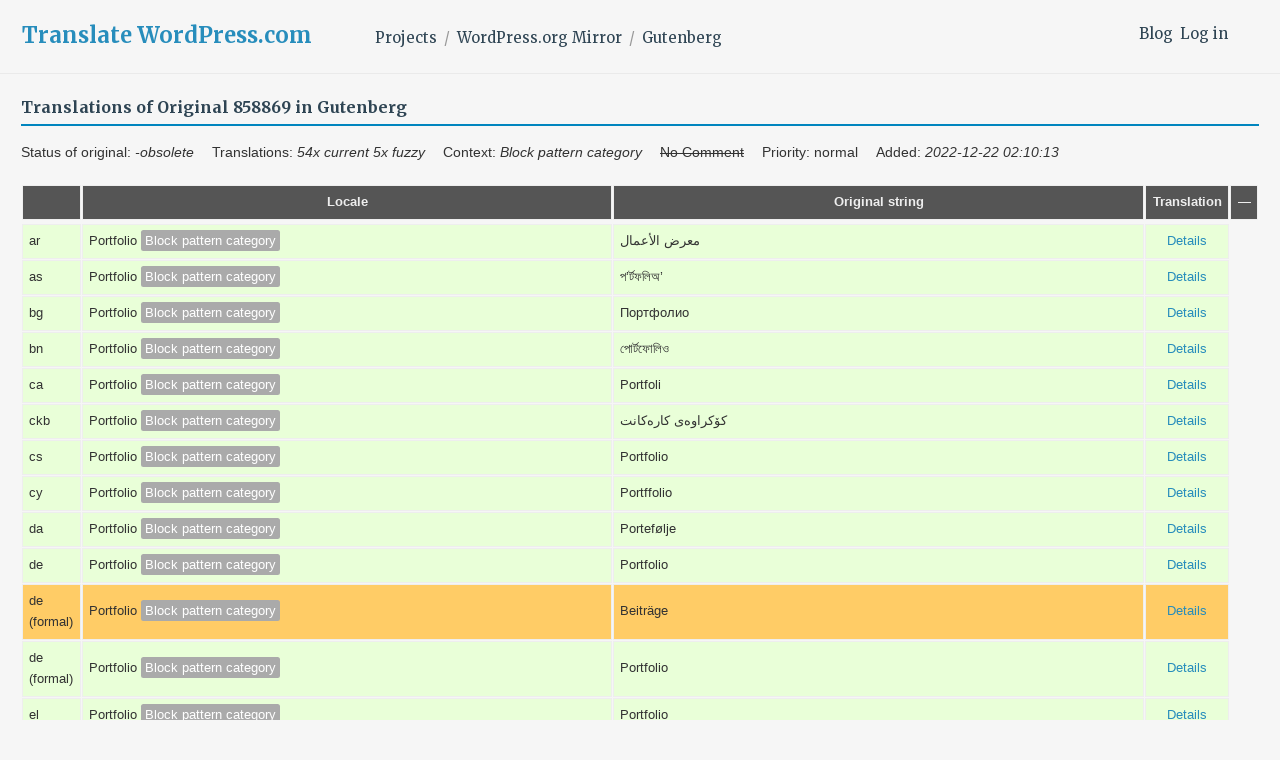

--- FILE ---
content_type: text/html; charset=utf-8
request_url: https://translate.wordpress.com/projects/wporg/gutenberg/-all-translated/858869/
body_size: 20174
content:
<!DOCTYPE html>
<html>
<head>
	<meta http-equiv="Content-type" content="text/html; charset=utf-8" />
	<title>15/16 translated: "Portfolio" - Gutenberg - GlotPress</title>

	<script type="text/javascript">
  WebFontConfig = {"google":{"families":["Merriweather:b:latin,latin-ext","Merriweather:r,i,b,bi:latin,latin-ext"]},"api_url":"https:\/\/fonts-api.wp.com\/css"};
  (function() {
    var wf = document.createElement('script');
    wf.src = '/wp-content/plugins/custom-fonts/js/webfont.js';
    wf.type = 'text/javascript';
    wf.async = 'true';
    var s = document.getElementsByTagName('script')[0];
    s.parentNode.insertBefore(wf, s);
	})();
</script><style id="jetpack-custom-fonts-css">.wf-active body, .wf-active button, .wf-active input, .wf-active select, .wf-active textarea{font-family:"Merriweather",serif}.wf-active .author-title{font-family:"Merriweather",serif}.wf-active .comment-reply-title small{font-family:"Merriweather",serif}.wf-active .site-title, .wf-active h1, .wf-active h2:not(.author-title), .wf-active h3, .wf-active h4, .wf-active h5, .wf-active h6{font-family:"Merriweather",serif;font-weight:700;font-style:normal}.wf-active .entry-title, .wf-active .post-type-archive-jetpack-testimonial .page-title, .wf-active h1{font-style:normal;font-weight:700}.wf-active .comment-reply-title, .wf-active .comments-title, .wf-active h2:not(.author-title){font-style:normal;font-weight:700}.wf-active .page-title, .wf-active .widget-title, .wf-active .widgettitle, .wf-active h3{font-style:normal;font-weight:700}.wf-active .site-title, .wf-active h4{font-style:normal;font-weight:700}.wf-active h5{font-style:normal;font-weight:700}.wf-active h6{font-style:normal;font-weight:700}.wf-active .post-navigation .post-title{font-family:"Merriweather",serif;font-weight:700;font-style:normal}.wf-active .author-name{font-family:"Merriweather",serif;font-weight:700;font-style:normal}.wf-active .no-comments{font-family:"Merriweather",serif;font-weight:700;font-style:normal}@media screen and (min-width: 768px){.wf-active .entry-title, .wf-active .post-type-archive-jetpack-testimonial .page-title, .wf-active h1{font-style:normal;font-weight:700}}@media screen and (min-width: 768px){.wf-active .widget-small h1{font-style:normal;font-weight:700}}@media screen and (min-width: 768px){.wf-active .comment-reply-title, .wf-active .comments-title, .wf-active h2:not(.author-title){font-style:normal;font-weight:700}}@media screen and (min-width: 768px){.wf-active .widget-small h2{font-style:normal;font-weight:700}}@media screen and (min-width: 768px){.wf-active .page-title, .wf-active .widgettitle, .wf-active .widget-title, .wf-active h3{font-style:normal;font-weight:700}}@media screen and (min-width: 768px){.wf-active .widget-small h3, .wf-active .widget-small .widgettitle, .wf-active .widget-small .widget-title{font-style:normal;font-weight:700}}@media screen and (min-width: 768px){.wf-active .site-title, .wf-active h4{font-style:normal;font-weight:700}}@media screen and (min-width: 768px){.wf-active .widget-small h4{font-style:normal;font-weight:700}}@media screen and (min-width: 768px){.wf-active h5{font-style:normal;font-weight:700}}@media screen and (min-width: 768px){.wf-active .widget-small h5{font-style:normal;font-weight:700}}@media screen and (min-width: 768px){.wf-active h6{font-style:normal;font-weight:700}}@media screen and (min-width: 768px){.wf-active .widget-small h6{font-style:normal;font-weight:700}}@media screen and (min-width: 768px){.wf-active .post-navigation .post-title{font-style:normal;font-weight:700}}@media screen and (min-width: 768px){.wf-active .no-comments{font-style:normal;font-weight:700}}.wf-active #comments #respond h3{font-style:normal;font-weight:700}.wf-active .aboutme_widget #am_name{font-style:normal;font-weight:700}.wf-active .aboutme_widget #am_headline{font-style:normal;font-weight:700}@media screen and (min-width: 768px){.wf-active #comments #respond h3{font-style:normal;font-weight:700}}@media screen and (min-width: 768px){.wf-active .aboutme_widget #am_name{font-style:normal;font-weight:700}}@media screen and (min-width: 768px){.wf-active .widget-small.aboutme_widget #am_name{font-style:normal;font-weight:700}}@media screen and (min-width: 768px){.wf-active .aboutme_widget #am_headline{font-style:normal;font-weight:700}}@media screen and (min-width: 768px){.wf-active .widget-small.aboutme_widget #am_headline{font-style:normal;font-weight:700}}</style>
<link crossorigin='anonymous' rel='stylesheet' id='all-css-0-1' href='/_static/??-eJyNjEEOgkAMAD/kUhBFL8a3lE0Da8rStAXC710vXjTR62RmYJMQ5+yUHYSXIWWDgWcXJbPwJhJW1IQ9UxiJhfQLqqLZAf79xREVo5MWfSnyJ/r9AzQjNygimO9M1ZTyK7tPt6Zrm/p6Ol+OjycuPFW7&cssminify=yes' type='text/css' media='all' />
<script type="text/javascript" id="gp-editor-js-extra">
/* <![CDATA[ */
var $gp_editor_options = {"can_approve":null,"can_write":"","discard_warning_url":null,"set_priority_url":null,"set_status_url":null};
//# sourceURL=gp-editor-js-extra
/* ]]> */
</script>
<script type="text/javascript" id="gp-translations-page-js-extra">
/* <![CDATA[ */
var $gp_translations_options = {"sort":"Sort","filter":"Filter"};
//# sourceURL=gp-translations-page-js-extra
/* ]]> */
</script>
<script crossorigin='anonymous' type='text/javascript'  src='/_static/??-eJyVkP0KwjAMxF/Irgzd9pf4LLELXUa/TFPFt7eIykBxCoHA8ctxOX1JioJxZcSs5zqngnx9rMZTaOa80d8g5ckyCC5hE4NgEJ1csRSyti5KYsxZvZSkzsAER4dqQpeQP0h/2ZkJGIwgV7xU+F1atdOQM8r9RRO9j2GlgEKVY1ynJEYnlH6qaBECR5LI/14JQ8gOhGKoBYF95jv4fTvstm3fDV0/3wDy7b6E'></script>
<script type="text/javascript" id="gp-common-js-after">
/* <![CDATA[ */
$gp.l10n = {"dismiss":"Dismiss"}
//# sourceURL=gp-common-js-after
/* ]]> */
</script>
<title>Translate WordPress.com</title>
<script type="text/javascript">
  WebFontConfig = {"google":{"families":["Merriweather:b:latin,latin-ext","Merriweather:r,i,b,bi:latin,latin-ext"]},"api_url":"https:\/\/fonts-api.wp.com\/css"};
  (function() {
    var wf = document.createElement('script');
    wf.src = '/wp-content/plugins/custom-fonts/js/webfont.js';
    wf.type = 'text/javascript';
    wf.async = 'true';
    var s = document.getElementsByTagName('script')[0];
    s.parentNode.insertBefore(wf, s);
	})();
</script><style id="jetpack-custom-fonts-css">.wf-active body, .wf-active button, .wf-active input, .wf-active select, .wf-active textarea{font-family:"Merriweather",serif}.wf-active .author-title{font-family:"Merriweather",serif}.wf-active .comment-reply-title small{font-family:"Merriweather",serif}.wf-active .site-title, .wf-active h1, .wf-active h2:not(.author-title), .wf-active h3, .wf-active h4, .wf-active h5, .wf-active h6{font-family:"Merriweather",serif;font-weight:700;font-style:normal}.wf-active .entry-title, .wf-active .post-type-archive-jetpack-testimonial .page-title, .wf-active h1{font-style:normal;font-weight:700}.wf-active .comment-reply-title, .wf-active .comments-title, .wf-active h2:not(.author-title){font-style:normal;font-weight:700}.wf-active .page-title, .wf-active .widget-title, .wf-active .widgettitle, .wf-active h3{font-style:normal;font-weight:700}.wf-active .site-title, .wf-active h4{font-style:normal;font-weight:700}.wf-active h5{font-style:normal;font-weight:700}.wf-active h6{font-style:normal;font-weight:700}.wf-active .post-navigation .post-title{font-family:"Merriweather",serif;font-weight:700;font-style:normal}.wf-active .author-name{font-family:"Merriweather",serif;font-weight:700;font-style:normal}.wf-active .no-comments{font-family:"Merriweather",serif;font-weight:700;font-style:normal}@media screen and (min-width: 768px){.wf-active .entry-title, .wf-active .post-type-archive-jetpack-testimonial .page-title, .wf-active h1{font-style:normal;font-weight:700}}@media screen and (min-width: 768px){.wf-active .widget-small h1{font-style:normal;font-weight:700}}@media screen and (min-width: 768px){.wf-active .comment-reply-title, .wf-active .comments-title, .wf-active h2:not(.author-title){font-style:normal;font-weight:700}}@media screen and (min-width: 768px){.wf-active .widget-small h2{font-style:normal;font-weight:700}}@media screen and (min-width: 768px){.wf-active .page-title, .wf-active .widgettitle, .wf-active .widget-title, .wf-active h3{font-style:normal;font-weight:700}}@media screen and (min-width: 768px){.wf-active .widget-small h3, .wf-active .widget-small .widgettitle, .wf-active .widget-small .widget-title{font-style:normal;font-weight:700}}@media screen and (min-width: 768px){.wf-active .site-title, .wf-active h4{font-style:normal;font-weight:700}}@media screen and (min-width: 768px){.wf-active .widget-small h4{font-style:normal;font-weight:700}}@media screen and (min-width: 768px){.wf-active h5{font-style:normal;font-weight:700}}@media screen and (min-width: 768px){.wf-active .widget-small h5{font-style:normal;font-weight:700}}@media screen and (min-width: 768px){.wf-active h6{font-style:normal;font-weight:700}}@media screen and (min-width: 768px){.wf-active .widget-small h6{font-style:normal;font-weight:700}}@media screen and (min-width: 768px){.wf-active .post-navigation .post-title{font-style:normal;font-weight:700}}@media screen and (min-width: 768px){.wf-active .no-comments{font-style:normal;font-weight:700}}.wf-active #comments #respond h3{font-style:normal;font-weight:700}.wf-active .aboutme_widget #am_name{font-style:normal;font-weight:700}.wf-active .aboutme_widget #am_headline{font-style:normal;font-weight:700}@media screen and (min-width: 768px){.wf-active #comments #respond h3{font-style:normal;font-weight:700}}@media screen and (min-width: 768px){.wf-active .aboutme_widget #am_name{font-style:normal;font-weight:700}}@media screen and (min-width: 768px){.wf-active .widget-small.aboutme_widget #am_name{font-style:normal;font-weight:700}}@media screen and (min-width: 768px){.wf-active .aboutme_widget #am_headline{font-style:normal;font-weight:700}}@media screen and (min-width: 768px){.wf-active .widget-small.aboutme_widget #am_headline{font-style:normal;font-weight:700}}</style>
<meta name='robots' content='max-image-preview:large' />
<link rel='dns-prefetch' href='//s0.wp.com' />
<link rel='dns-prefetch' href='//fonts-api.wp.com' />
<link rel="alternate" type="application/rss+xml" title="Translate WordPress.com &raquo; Feed" href="https://translate.wordpress.com/feed/" />
<link rel="alternate" type="application/rss+xml" title="Translate WordPress.com &raquo; Comments Feed" href="https://translate.wordpress.com/comments/feed/" />
	<script type="text/javascript">
		/* <![CDATA[ */
		function addLoadEvent(func) {
			var oldonload = window.onload;
			if (typeof window.onload != 'function') {
				window.onload = func;
			} else {
				window.onload = function () {
					oldonload();
					func();
				}
			}
		}
		/* ]]> */
	</script>
	<style id='wp-emoji-styles-inline-css'>

	img.wp-smiley, img.emoji {
		display: inline !important;
		border: none !important;
		box-shadow: none !important;
		height: 1em !important;
		width: 1em !important;
		margin: 0 0.07em !important;
		vertical-align: -0.1em !important;
		background: none !important;
		padding: 0 !important;
	}
/*# sourceURL=wp-emoji-styles-inline-css */
</style>
<link crossorigin='anonymous' rel='stylesheet' id='all-css-2-2' href='/wp-content/plugins/gutenberg-core/v22.2.0/build/styles/block-library/style.css?m=1764855221i&cssminify=yes' type='text/css' media='all' />
<style id='wp-block-library-inline-css'>
.has-text-align-justify {
	text-align:justify;
}
.has-text-align-justify{text-align:justify;}
.has-text-align-justify{text-align:justify;}
/*# sourceURL=wp-block-library-inline-css */
</style>
<style id='classic-theme-styles-inline-css'>
/*! This file is auto-generated */
.wp-block-button__link{color:#fff;background-color:#32373c;border-radius:9999px;box-shadow:none;text-decoration:none;padding:calc(.667em + 2px) calc(1.333em + 2px);font-size:1.125em}.wp-block-file__button{background:#32373c;color:#fff;text-decoration:none}
/*# sourceURL=/wp-includes/css/classic-themes.min.css */
</style>
<link crossorigin='anonymous' rel='stylesheet' id='all-css-4-2' href='/_static/??-eJx9jFEOgjAMQC9k1wwx8GM8ioHR4GDdlnVAvL0jMeqH4adpm/cebhFM8Jl8xuiW0XpBE3oXzCxYKd0qDWI5OoJEq6pxsJI/BEh+OlJG5IQ/IV7g20pU/hy7vBNMg+3IERfsSNticaDvYyIRKJPtwpAfRZQjb6IcOzO/b+QQPN6tNziSp2SLIf/XPXrjq24u56qtG11PL90baGk=&cssminify=yes' type='text/css' media='all' />
<link rel='stylesheet' id='shoreditch-fonts-css' href='https://fonts-api.wp.com/css?family=Poppins%3A400%2C700%7CLato%3A400%2C700%2C400italic%2C700italic%7CInconsolata%3A400%2C700&#038;subset=latin%2Clatin-ext' media='all' />
<link crossorigin='anonymous' rel='stylesheet' id='all-css-6-2' href='/_static/??-eJyNjk0KQjEQgy9knSpF3Yhn6RvHtto/OlMe3t6qC5EH4i6BfElgrgpLFsoC4ikRgz0gSLOZoxUClnukNTKvYBmtfQL2pdE5CHoYKZhiwRv/CYSM7wE1VyxpQaWuauwuZIZGo9kN6V4zH/sLclTU+GMllPxl1CXa0J7oKR03O2O0Nnq7vz4AbJ9kxg==&cssminify=yes' type='text/css' media='all' />
<link crossorigin='anonymous' rel='stylesheet' id='print-css-7-2' href='/wp-content/mu-plugins/global-print/global-print.css?m=1465851035i&cssminify=yes' type='text/css' media='print' />
<style id='jetpack-global-styles-frontend-style-inline-css'>
:root { --font-headings: unset; --font-base: unset; --font-headings-default: -apple-system,BlinkMacSystemFont,"Segoe UI",Roboto,Oxygen-Sans,Ubuntu,Cantarell,"Helvetica Neue",sans-serif; --font-base-default: -apple-system,BlinkMacSystemFont,"Segoe UI",Roboto,Oxygen-Sans,Ubuntu,Cantarell,"Helvetica Neue",sans-serif;}
:root { --font-headings: unset; --font-base: unset; --font-headings-default: -apple-system,BlinkMacSystemFont,"Segoe UI",Roboto,Oxygen-Sans,Ubuntu,Cantarell,"Helvetica Neue",sans-serif; --font-base-default: -apple-system,BlinkMacSystemFont,"Segoe UI",Roboto,Oxygen-Sans,Ubuntu,Cantarell,"Helvetica Neue",sans-serif;}
/*# sourceURL=jetpack-global-styles-frontend-style-inline-css */
</style>
<link crossorigin='anonymous' rel='stylesheet' id='all-css-10-2' href='/wp-content/themes/h4/global.css?m=1420737423i&cssminify=yes' type='text/css' media='all' />
<script type="text/javascript" id="jetpack-mu-wpcom-settings-js-before">
/* <![CDATA[ */
var JETPACK_MU_WPCOM_SETTINGS = {"assetsUrl":"https://s0.wp.com/wp-content/mu-plugins/jetpack-mu-wpcom-plugin/moon/jetpack_vendor/automattic/jetpack-mu-wpcom/src/build/"};
var JETPACK_MU_WPCOM_SETTINGS = {"assetsUrl":"https://s0.wp.com/wp-content/mu-plugins/jetpack-mu-wpcom-plugin/moon/jetpack_vendor/automattic/jetpack-mu-wpcom/src/build/"};
//# sourceURL=jetpack-mu-wpcom-settings-js-before
/* ]]> */
</script>
<script crossorigin='anonymous' type='text/javascript'  src='/wp-content/js/rlt-proxy.js?m=1720530689i'></script>
<script type="text/javascript" id="rlt-proxy-js-after">
/* <![CDATA[ */
	rltInitialize( {"token":null,"iframeOrigins":["https:\/\/widgets.wp.com"]} );
	rltInitialize( {"token":null,"iframeOrigins":["https:\/\/widgets.wp.com"]} );
//# sourceURL=rlt-proxy-js-after
/* ]]> */
</script>
<link rel="EditURI" type="application/rsd+xml" title="RSD" href="https://translate.wordpress.com/xmlrpc.php?rsd" />
<meta name="generator" content="WordPress.com" />
	<style>
		@font-face {
			font-family: Recoleta;
			font-display: swap;
			src: url('https://s1.wp.com/i/fonts/recoleta/400.woff2')
		}
	</style>
	<link rel="shortcut icon" type="image/x-icon" href="https://secure.gravatar.com/blavatar/36bc7197062470634ca6f7b5dc76a6044b6f6caf7df0775992cf54e2d7c91f16?s=32" sizes="16x16" />
<link rel="icon" type="image/x-icon" href="https://secure.gravatar.com/blavatar/36bc7197062470634ca6f7b5dc76a6044b6f6caf7df0775992cf54e2d7c91f16?s=32" sizes="16x16" />
<link rel="apple-touch-icon" href="https://secure.gravatar.com/blavatar/36bc7197062470634ca6f7b5dc76a6044b6f6caf7df0775992cf54e2d7c91f16?s=114" />
<link rel='openid.server' href='https://translate.wordpress.com/?openidserver=1' />
<link rel='openid.delegate' href='https://translate.wordpress.com/' />
<link rel="search" type="application/opensearchdescription+xml" href="https://translate.wordpress.com/osd.xml" title="Translate WordPress.com" />
<link rel="search" type="application/opensearchdescription+xml" href="https://s1.wp.com/opensearch.xml" title="WordPress.com" />
<meta name="theme-color" content="#f6f6f6" />
<meta name="description" content="Learn how to translate WordPress.com and other Automattic projects into your language, using the Community Translator Tool and GlotPress." />
	<style type="text/css">
			.site-title a,
		.site-description {
			color: #1e8cbe;
		}
		</style>
	<style type="text/css" id="custom-background-css">
body.custom-background { background-color: #f6f6f6; }
</style>
	<!-- Jetpack Google Analytics -->
			<script type='text/javascript'>
				var _gaq = _gaq || [];
				_gaq.push(['_setAccount', 'UA-10673494-29']);
_gaq.push(['_trackPageview']);
				(function() {
					var ga = document.createElement('script'); ga.type = 'text/javascript'; ga.async = true;
					ga.src = ('https:' === document.location.protocol ? 'https://ssl' : 'http://www') + '.google-analytics.com/ga.js';
					var s = document.getElementsByTagName('script')[0]; s.parentNode.insertBefore(ga, s);
				})();
			</script>
			<!-- End Jetpack Google Analytics -->
<link crossorigin='anonymous' rel='stylesheet' id='all-css-0-3' href='/_static/??-eJzTLy/QTc7PK0nNK9EvyClNz8wr1k/PyS8pKEotLtaFiZQXJOfn6pZkpOam6heXVOak6iaXFpfk5+olFxfr6JNnBEivfa6tobmxhbmFuZmhZRYA+Wo0mQ==&cssminify=yes' type='text/css' media='all' />
</head>

<body class="custom-background wp-embed-responsive wp-theme-pubshoreditch wp-child-theme-a8ctranslate no-js customizer-styles-applied group-blog hfeed jetpack-reblog-enabled">
	<script type="text/javascript">document.body.className = document.body.className.replace('no-js','js');</script>

	<header id="masthead" class="site-header" role="banner">
		<div class="site-header-wrapper">
			<div class="site-branding">
				<nav id="side-navigation">
					<a href="/blog/">Blog</a><a href="https://translate.wordpress.com/wp-login.php?redirect_to=https%3A%2F%2Ftranslate.wordpress.com%2Fprojects%2Fwporg%2Fgutenberg%2F-all-translated%2F858869%2F">Log in</a>				</nav>
									<p class="site-title"><a href="https://translate.wordpress.com/" rel="home">Translate WordPress.com</a></p>
								<nav id="main-navigation" role="navigation">
					<ul class="breadcrumb"><li><a href="/projects/">Projects</a></li><li><a href="/projects/wporg/" title="Project: WordPress.org Mirror">WordPress.org Mirror</a></li><li><a href="/projects/wporg/gutenberg/" title="Project: Gutenberg">Gutenberg</a></li></ul>				</nav>
			</div><!-- .site-branding -->
		</div><!-- .site-header-wrapper -->
	</header><!-- #masthead -->

	<div class="gp-content" id="content">

		<div id="gp-js-message"></div>

		
		
		<style type="text/css">
	.meta {
		width: 36%;
	}
	strong.locale {
		color: #b00;
		font-size: 110%;
	}
	th.priority, td.priority {
		display: none;
	}
</style>
<h2>
	Translations of Original 858869 in Gutenberg</h2>
<ul style="margin: 0">
	<li style="font-size: 1em; margin-right: 1em; width: auto">Status of original: <em>-obsolete</em></li>
	<li style="font-size: 1em; margin-right: 1em; width: auto">Translations:
		 <em>54x current</em> <em>5x fuzzy</em>	</li>
	<li style="font-size: 1em; margin-right: 1em; width: auto">Context: <em>Block pattern category</em></li>
	<li style="font-size: 1em; margin-right: 1em; width: auto"><strike>No Comment</strike></li>
	<li style="font-size: 1em; margin-right: 1em; width: auto">Priority: normal</li>
	<li style="font-size: 1em; margin-right: 1em; width: auto">Added: <em>2022-12-22 02:10:13</em></li>
</ul>
<table id="translations" class="translations clear">
	<thead>
	<tr>
		<th class="checkbox"></th>
		<th class="priority">Prio</th>
		<th>Locale</th>
		<th class="original">Original string</th>
		<th class="translation">Translation</th>
		<th>&mdash;</th>
	</tr>
	</thead>
<tr class="preview status-current priority-normal no-warnings" id="preview-858869-13939584" row="858869-13939584">
			<td>ar</td><td class="priority" title="Priority: normal">
			</td>
	<td class="original">
		Portfolio								<span class="context bubble" title="Context: Block pattern category">Block pattern category</span>
			</td>
	<td class="translation foreign-text">
		معرض الأعمال	</td>
	<td class="actions">
		<a href="#" row="858869-13939584" class="action edit">Details</a>
	</td>
</tr><tr class="editor status-current priority-normal no-warnings" id="editor-858869-13939584" row="858869-13939584">
	<td colspan="4">
		<div class="strings">
							<strong class="locale">Arabic (ar)</strong><p class="original">Portfolio</p>
				<p class="original_raw">Portfolio</p>
					<div class="textareas">
				<blockquote class="translation"><em><small>معرض الأعمال</small></em></blockquote>
		<textarea class="foreign-text" name="translation[858869][]" id="translation_858869_0" disabled>معرض الأعمال</textarea>

		<p>
			You <a href="https://translate.wordpress.com/wp-login.php?redirect_to=https%3A%2F%2Ftranslate.wordpress.com%2Fprojects%2Fwporg%2Fgutenberg%2F-all-translated%2F858869%2F">have to log in</a> to edit this translation.		</p>
	</div>
							<div class="actions">
		or <a href="#" class="close">Cancel</a>
</div>
		</div>
		<div class="meta">
	<h3>Meta</h3>

	<dl>
	<dt>Status:</dt>
	<dd>
		current								</dd>
</dl>

			<dl>
			<dt>Context:</dt>
			<dd><span class="context bubble">Block pattern category</span></dd>
		</dl>
					<dl>
			<dt>Date added:</dt>
			<dd>2022-12-22 02:10:13 GMT</dd>
		</dl>
				<dl>
			<dt>Translated by:</dt>
			<dd><a href="/profile/welocalizegp/" tabindex="-1">welocalizegp</a></dd>
		</dl>
				<dl><dt>
	References:	<ul class="refs">
		<li>lib/compat/wordpress-6.2/block-patterns.php:100</li>	</ul></dt></dl>

	<dl>
		<dt>Priority:</dt>
					<dd>normal</dd>
			</dl>

	<dl>
		<dt>More links:			<ul>
									<li><a tabindex="-1" href="/projects/wporg/gutenberg/ar/default/?filters%5Bstatus%5D=either&amp;filters%5Boriginal_id%5D=858869&amp;filters%5Btranslation_id%5D=13939584">Permalink to this translation</a></li>
									<li><a tabindex="-1" href="/projects/wporg/gutenberg/ar/default/?filters%5Bstatus%5D=either&amp;filters%5Boriginal_id%5D=858869&amp;sort%5Bby%5D=translation_date_added&amp;sort%5Bhow%5D=asc">All translations of this original</a></li>
									<li><a tabindex="-1" title="Show all translations across locales" href="/projects/wporg/gutenberg/-all-translated/858869/">Show all translations across locales</a></li>
									<li><a tabindex="-1" title="Show original across locales" href="/projects/wporg/gutenberg/-all-translations/858869/">Show original across locales</a></li>
									<li><a href="/deliverables/ar/original/858869">Show all deliverables with this original (ar)</a></li>
									<li><a href="/deliverables/overview/original/858869">Show all deliverables with this original (overview)</a></li>
							</ul>
		</dt>
	</dl>
</div>
	</td>
	</tr>
<script type="text/javascript">
	jQuery( '#editor-858869-13939584' ).on( 'beforeShow', function() {
		$gp_editor_options = {"can_approve":false,"can_write":false,"url":"\/projects\/wporg\/gutenberg\/ar\/default\/","discard_warning_url":"\/projects\/wporg\/gutenberg\/ar\/default\/-discard-warning\/","set_priority_url":"\/originals\/%original-id%\/set_priority\/","set_status_url":"\/projects\/wporg\/gutenberg\/ar\/default\/-set-status\/","locale_display_name":"Arabic (ar)","set_name":"ar"};
	} );
</script>
<tr class="preview status-current priority-normal no-warnings" id="preview-858869-14920257" row="858869-14920257">
			<td>as</td><td class="priority" title="Priority: normal">
			</td>
	<td class="original">
		Portfolio								<span class="context bubble" title="Context: Block pattern category">Block pattern category</span>
			</td>
	<td class="translation foreign-text">
		প’ৰ্টফলিঅ’	</td>
	<td class="actions">
		<a href="#" row="858869-14920257" class="action edit">Details</a>
	</td>
</tr><tr class="editor status-current priority-normal no-warnings" id="editor-858869-14920257" row="858869-14920257">
	<td colspan="4">
		<div class="strings">
							<strong class="locale">Assamese (as)</strong><p class="original">Portfolio</p>
				<p class="original_raw">Portfolio</p>
					<div class="textareas">
				<blockquote class="translation"><em><small>প’ৰ্টফলিঅ’</small></em></blockquote>
		<textarea class="foreign-text" name="translation[858869][]" id="translation_858869_0" disabled>প’ৰ্টফলিঅ’</textarea>

		<p>
			You <a href="https://translate.wordpress.com/wp-login.php?redirect_to=https%3A%2F%2Ftranslate.wordpress.com%2Fprojects%2Fwporg%2Fgutenberg%2F-all-translated%2F858869%2F">have to log in</a> to edit this translation.		</p>
	</div>
							<div class="actions">
		or <a href="#" class="close">Cancel</a>
</div>
		</div>
		<div class="meta">
	<h3>Meta</h3>

	<dl>
	<dt>Status:</dt>
	<dd>
		current								</dd>
</dl>

			<dl>
			<dt>Context:</dt>
			<dd><span class="context bubble">Block pattern category</span></dd>
		</dl>
					<dl>
			<dt>Date added:</dt>
			<dd>2023-05-29 12:10:58 GMT</dd>
		</dl>
					<dl><dt>
	References:	<ul class="refs">
		<li>lib/compat/wordpress-6.2/block-patterns.php:100</li>	</ul></dt></dl>

	<dl>
		<dt>Priority:</dt>
					<dd>normal</dd>
			</dl>

	<dl>
		<dt>More links:			<ul>
									<li><a tabindex="-1" href="/projects/wporg/gutenberg/as/default/?filters%5Bstatus%5D=either&amp;filters%5Boriginal_id%5D=858869&amp;filters%5Btranslation_id%5D=14920257">Permalink to this translation</a></li>
									<li><a tabindex="-1" href="/projects/wporg/gutenberg/as/default/?filters%5Bstatus%5D=either&amp;filters%5Boriginal_id%5D=858869&amp;sort%5Bby%5D=translation_date_added&amp;sort%5Bhow%5D=asc">All translations of this original</a></li>
									<li><a tabindex="-1" title="Show all translations across locales" href="/projects/wporg/gutenberg/-all-translated/858869/">Show all translations across locales</a></li>
									<li><a tabindex="-1" title="Show original across locales" href="/projects/wporg/gutenberg/-all-translations/858869/">Show original across locales</a></li>
									<li><a href="/deliverables/as/original/858869">Show all deliverables with this original (as)</a></li>
									<li><a href="/deliverables/overview/original/858869">Show all deliverables with this original (overview)</a></li>
							</ul>
		</dt>
	</dl>
</div>
	</td>
	</tr>
<script type="text/javascript">
	jQuery( '#editor-858869-14920257' ).on( 'beforeShow', function() {
		$gp_editor_options = {"can_approve":false,"can_write":false,"url":"\/projects\/wporg\/gutenberg\/as\/default\/","discard_warning_url":"\/projects\/wporg\/gutenberg\/as\/default\/-discard-warning\/","set_priority_url":"\/originals\/%original-id%\/set_priority\/","set_status_url":"\/projects\/wporg\/gutenberg\/as\/default\/-set-status\/","locale_display_name":"Assamese (as)","set_name":"as"};
	} );
</script>
<tr class="preview status-current priority-normal no-warnings" id="preview-858869-14466362" row="858869-14466362">
			<td>bg</td><td class="priority" title="Priority: normal">
			</td>
	<td class="original">
		Portfolio								<span class="context bubble" title="Context: Block pattern category">Block pattern category</span>
			</td>
	<td class="translation foreign-text">
		Портфолио	</td>
	<td class="actions">
		<a href="#" row="858869-14466362" class="action edit">Details</a>
	</td>
</tr><tr class="editor status-current priority-normal no-warnings" id="editor-858869-14466362" row="858869-14466362">
	<td colspan="4">
		<div class="strings">
							<strong class="locale">Bulgarian (bg)</strong><p class="original">Portfolio</p>
				<p class="original_raw">Portfolio</p>
					<div class="textareas">
				<blockquote class="translation"><em><small>Портфолио</small></em></blockquote>
		<textarea class="foreign-text" name="translation[858869][]" id="translation_858869_0" disabled>Портфолио</textarea>

		<p>
			You <a href="https://translate.wordpress.com/wp-login.php?redirect_to=https%3A%2F%2Ftranslate.wordpress.com%2Fprojects%2Fwporg%2Fgutenberg%2F-all-translated%2F858869%2F">have to log in</a> to edit this translation.		</p>
	</div>
							<div class="actions">
		or <a href="#" class="close">Cancel</a>
</div>
		</div>
		<div class="meta">
	<h3>Meta</h3>

	<dl>
	<dt>Status:</dt>
	<dd>
		current								</dd>
</dl>

			<dl>
			<dt>Context:</dt>
			<dd><span class="context bubble">Block pattern category</span></dd>
		</dl>
					<dl>
			<dt>Date added:</dt>
			<dd>2023-03-20 12:00:35 GMT</dd>
		</dl>
					<dl><dt>
	References:	<ul class="refs">
		<li>lib/compat/wordpress-6.2/block-patterns.php:100</li>	</ul></dt></dl>

	<dl>
		<dt>Priority:</dt>
					<dd>normal</dd>
			</dl>

	<dl>
		<dt>More links:			<ul>
									<li><a tabindex="-1" href="/projects/wporg/gutenberg/bg/default/?filters%5Bstatus%5D=either&amp;filters%5Boriginal_id%5D=858869&amp;filters%5Btranslation_id%5D=14466362">Permalink to this translation</a></li>
									<li><a tabindex="-1" href="/projects/wporg/gutenberg/bg/default/?filters%5Bstatus%5D=either&amp;filters%5Boriginal_id%5D=858869&amp;sort%5Bby%5D=translation_date_added&amp;sort%5Bhow%5D=asc">All translations of this original</a></li>
									<li><a tabindex="-1" title="Show all translations across locales" href="/projects/wporg/gutenberg/-all-translated/858869/">Show all translations across locales</a></li>
									<li><a tabindex="-1" title="Show original across locales" href="/projects/wporg/gutenberg/-all-translations/858869/">Show original across locales</a></li>
									<li><a href="/deliverables/bg/original/858869">Show all deliverables with this original (bg)</a></li>
									<li><a href="/deliverables/overview/original/858869">Show all deliverables with this original (overview)</a></li>
							</ul>
		</dt>
	</dl>
</div>
	</td>
	</tr>
<script type="text/javascript">
	jQuery( '#editor-858869-14466362' ).on( 'beforeShow', function() {
		$gp_editor_options = {"can_approve":false,"can_write":false,"url":"\/projects\/wporg\/gutenberg\/bg\/default\/","discard_warning_url":"\/projects\/wporg\/gutenberg\/bg\/default\/-discard-warning\/","set_priority_url":"\/originals\/%original-id%\/set_priority\/","set_status_url":"\/projects\/wporg\/gutenberg\/bg\/default\/-set-status\/","locale_display_name":"Bulgarian (bg)","set_name":"bg"};
	} );
</script>
<tr class="preview status-current priority-normal no-warnings" id="preview-858869-14917185" row="858869-14917185">
			<td>bn</td><td class="priority" title="Priority: normal">
			</td>
	<td class="original">
		Portfolio								<span class="context bubble" title="Context: Block pattern category">Block pattern category</span>
			</td>
	<td class="translation foreign-text">
		পোর্টফোলিও	</td>
	<td class="actions">
		<a href="#" row="858869-14917185" class="action edit">Details</a>
	</td>
</tr><tr class="editor status-current priority-normal no-warnings" id="editor-858869-14917185" row="858869-14917185">
	<td colspan="4">
		<div class="strings">
							<strong class="locale">Bengali (bn)</strong><p class="original">Portfolio</p>
				<p class="original_raw">Portfolio</p>
					<div class="textareas">
				<blockquote class="translation"><em><small>পোর্টফোলিও</small></em></blockquote>
		<textarea class="foreign-text" name="translation[858869][]" id="translation_858869_0" disabled>পোর্টফোলিও</textarea>

		<p>
			You <a href="https://translate.wordpress.com/wp-login.php?redirect_to=https%3A%2F%2Ftranslate.wordpress.com%2Fprojects%2Fwporg%2Fgutenberg%2F-all-translated%2F858869%2F">have to log in</a> to edit this translation.		</p>
	</div>
							<div class="actions">
		or <a href="#" class="close">Cancel</a>
</div>
		</div>
		<div class="meta">
	<h3>Meta</h3>

	<dl>
	<dt>Status:</dt>
	<dd>
		current								</dd>
</dl>

			<dl>
			<dt>Context:</dt>
			<dd><span class="context bubble">Block pattern category</span></dd>
		</dl>
					<dl>
			<dt>Date added:</dt>
			<dd>2023-05-29 12:09:56 GMT</dd>
		</dl>
					<dl><dt>
	References:	<ul class="refs">
		<li>lib/compat/wordpress-6.2/block-patterns.php:100</li>	</ul></dt></dl>

	<dl>
		<dt>Priority:</dt>
					<dd>normal</dd>
			</dl>

	<dl>
		<dt>More links:			<ul>
									<li><a tabindex="-1" href="/projects/wporg/gutenberg/bn/default/?filters%5Bstatus%5D=either&amp;filters%5Boriginal_id%5D=858869&amp;filters%5Btranslation_id%5D=14917185">Permalink to this translation</a></li>
									<li><a tabindex="-1" href="/projects/wporg/gutenberg/bn/default/?filters%5Bstatus%5D=either&amp;filters%5Boriginal_id%5D=858869&amp;sort%5Bby%5D=translation_date_added&amp;sort%5Bhow%5D=asc">All translations of this original</a></li>
									<li><a tabindex="-1" title="Show all translations across locales" href="/projects/wporg/gutenberg/-all-translated/858869/">Show all translations across locales</a></li>
									<li><a tabindex="-1" title="Show original across locales" href="/projects/wporg/gutenberg/-all-translations/858869/">Show original across locales</a></li>
									<li><a href="/deliverables/bn/original/858869">Show all deliverables with this original (bn)</a></li>
									<li><a href="/deliverables/overview/original/858869">Show all deliverables with this original (overview)</a></li>
							</ul>
		</dt>
	</dl>
</div>
	</td>
	</tr>
<script type="text/javascript">
	jQuery( '#editor-858869-14917185' ).on( 'beforeShow', function() {
		$gp_editor_options = {"can_approve":false,"can_write":false,"url":"\/projects\/wporg\/gutenberg\/bn\/default\/","discard_warning_url":"\/projects\/wporg\/gutenberg\/bn\/default\/-discard-warning\/","set_priority_url":"\/originals\/%original-id%\/set_priority\/","set_status_url":"\/projects\/wporg\/gutenberg\/bn\/default\/-set-status\/","locale_display_name":"Bengali (bn)","set_name":"bn"};
	} );
</script>
<tr class="preview status-current priority-normal no-warnings" id="preview-858869-14300016" row="858869-14300016">
			<td>ca</td><td class="priority" title="Priority: normal">
			</td>
	<td class="original">
		Portfolio								<span class="context bubble" title="Context: Block pattern category">Block pattern category</span>
			</td>
	<td class="translation foreign-text">
		Portfoli	</td>
	<td class="actions">
		<a href="#" row="858869-14300016" class="action edit">Details</a>
	</td>
</tr><tr class="editor status-current priority-normal no-warnings" id="editor-858869-14300016" row="858869-14300016">
	<td colspan="4">
		<div class="strings">
							<strong class="locale">Catalan (ca)</strong><p class="original">Portfolio</p>
				<p class="original_raw">Portfolio</p>
					<div class="textareas">
				<blockquote class="translation"><em><small>Portfoli</small></em></blockquote>
		<textarea class="foreign-text" name="translation[858869][]" id="translation_858869_0" disabled>Portfoli</textarea>

		<p>
			You <a href="https://translate.wordpress.com/wp-login.php?redirect_to=https%3A%2F%2Ftranslate.wordpress.com%2Fprojects%2Fwporg%2Fgutenberg%2F-all-translated%2F858869%2F">have to log in</a> to edit this translation.		</p>
	</div>
							<div class="actions">
		or <a href="#" class="close">Cancel</a>
</div>
		</div>
		<div class="meta">
	<h3>Meta</h3>

	<dl>
	<dt>Status:</dt>
	<dd>
		current								</dd>
</dl>

			<dl>
			<dt>Context:</dt>
			<dd><span class="context bubble">Block pattern category</span></dd>
		</dl>
					<dl>
			<dt>Date added:</dt>
			<dd>2023-03-06 12:00:50 GMT</dd>
		</dl>
					<dl><dt>
	References:	<ul class="refs">
		<li>lib/compat/wordpress-6.2/block-patterns.php:100</li>	</ul></dt></dl>

	<dl>
		<dt>Priority:</dt>
					<dd>normal</dd>
			</dl>

	<dl>
		<dt>More links:			<ul>
									<li><a tabindex="-1" href="/projects/wporg/gutenberg/ca/default/?filters%5Bstatus%5D=either&amp;filters%5Boriginal_id%5D=858869&amp;filters%5Btranslation_id%5D=14300016">Permalink to this translation</a></li>
									<li><a tabindex="-1" href="/projects/wporg/gutenberg/ca/default/?filters%5Bstatus%5D=either&amp;filters%5Boriginal_id%5D=858869&amp;sort%5Bby%5D=translation_date_added&amp;sort%5Bhow%5D=asc">All translations of this original</a></li>
									<li><a tabindex="-1" title="Show all translations across locales" href="/projects/wporg/gutenberg/-all-translated/858869/">Show all translations across locales</a></li>
									<li><a tabindex="-1" title="Show original across locales" href="/projects/wporg/gutenberg/-all-translations/858869/">Show original across locales</a></li>
									<li><a href="/deliverables/ca/original/858869">Show all deliverables with this original (ca)</a></li>
									<li><a href="/deliverables/overview/original/858869">Show all deliverables with this original (overview)</a></li>
							</ul>
		</dt>
	</dl>
</div>
	</td>
	</tr>
<script type="text/javascript">
	jQuery( '#editor-858869-14300016' ).on( 'beforeShow', function() {
		$gp_editor_options = {"can_approve":false,"can_write":false,"url":"\/projects\/wporg\/gutenberg\/ca\/default\/","discard_warning_url":"\/projects\/wporg\/gutenberg\/ca\/default\/-discard-warning\/","set_priority_url":"\/originals\/%original-id%\/set_priority\/","set_status_url":"\/projects\/wporg\/gutenberg\/ca\/default\/-set-status\/","locale_display_name":"Catalan (ca)","set_name":"ca"};
	} );
</script>
<tr class="preview status-current priority-normal no-warnings" id="preview-858869-14470819" row="858869-14470819">
			<td>ckb</td><td class="priority" title="Priority: normal">
			</td>
	<td class="original">
		Portfolio								<span class="context bubble" title="Context: Block pattern category">Block pattern category</span>
			</td>
	<td class="translation foreign-text">
		کۆکراوەی کارەکانت	</td>
	<td class="actions">
		<a href="#" row="858869-14470819" class="action edit">Details</a>
	</td>
</tr><tr class="editor status-current priority-normal no-warnings" id="editor-858869-14470819" row="858869-14470819">
	<td colspan="4">
		<div class="strings">
							<strong class="locale">Kurdish (Sorani) (ckb)</strong><p class="original">Portfolio</p>
				<p class="original_raw">Portfolio</p>
					<div class="textareas">
				<blockquote class="translation"><em><small>کۆکراوەی کارەکانت</small></em></blockquote>
		<textarea class="foreign-text" name="translation[858869][]" id="translation_858869_0" disabled>کۆکراوەی کارەکانت</textarea>

		<p>
			You <a href="https://translate.wordpress.com/wp-login.php?redirect_to=https%3A%2F%2Ftranslate.wordpress.com%2Fprojects%2Fwporg%2Fgutenberg%2F-all-translated%2F858869%2F">have to log in</a> to edit this translation.		</p>
	</div>
							<div class="actions">
		or <a href="#" class="close">Cancel</a>
</div>
		</div>
		<div class="meta">
	<h3>Meta</h3>

	<dl>
	<dt>Status:</dt>
	<dd>
		current								</dd>
</dl>

			<dl>
			<dt>Context:</dt>
			<dd><span class="context bubble">Block pattern category</span></dd>
		</dl>
					<dl>
			<dt>Date added:</dt>
			<dd>2023-03-20 12:08:32 GMT</dd>
		</dl>
					<dl><dt>
	References:	<ul class="refs">
		<li>lib/compat/wordpress-6.2/block-patterns.php:100</li>	</ul></dt></dl>

	<dl>
		<dt>Priority:</dt>
					<dd>normal</dd>
			</dl>

	<dl>
		<dt>More links:			<ul>
									<li><a tabindex="-1" href="/projects/wporg/gutenberg/ckb/default/?filters%5Bstatus%5D=either&amp;filters%5Boriginal_id%5D=858869&amp;filters%5Btranslation_id%5D=14470819">Permalink to this translation</a></li>
									<li><a tabindex="-1" href="/projects/wporg/gutenberg/ckb/default/?filters%5Bstatus%5D=either&amp;filters%5Boriginal_id%5D=858869&amp;sort%5Bby%5D=translation_date_added&amp;sort%5Bhow%5D=asc">All translations of this original</a></li>
									<li><a tabindex="-1" title="Show all translations across locales" href="/projects/wporg/gutenberg/-all-translated/858869/">Show all translations across locales</a></li>
									<li><a tabindex="-1" title="Show original across locales" href="/projects/wporg/gutenberg/-all-translations/858869/">Show original across locales</a></li>
									<li><a href="/deliverables/ckb/original/858869">Show all deliverables with this original (ckb)</a></li>
									<li><a href="/deliverables/overview/original/858869">Show all deliverables with this original (overview)</a></li>
							</ul>
		</dt>
	</dl>
</div>
	</td>
	</tr>
<script type="text/javascript">
	jQuery( '#editor-858869-14470819' ).on( 'beforeShow', function() {
		$gp_editor_options = {"can_approve":false,"can_write":false,"url":"\/projects\/wporg\/gutenberg\/ckb\/default\/","discard_warning_url":"\/projects\/wporg\/gutenberg\/ckb\/default\/-discard-warning\/","set_priority_url":"\/originals\/%original-id%\/set_priority\/","set_status_url":"\/projects\/wporg\/gutenberg\/ckb\/default\/-set-status\/","locale_display_name":"Kurdish (Sorani) (ckb)","set_name":"ckb"};
	} );
</script>
<tr class="preview status-current priority-normal no-warnings" id="preview-858869-14379239" row="858869-14379239">
			<td>cs</td><td class="priority" title="Priority: normal">
			</td>
	<td class="original">
		Portfolio								<span class="context bubble" title="Context: Block pattern category">Block pattern category</span>
			</td>
	<td class="translation foreign-text">
		Portfolio	</td>
	<td class="actions">
		<a href="#" row="858869-14379239" class="action edit">Details</a>
	</td>
</tr><tr class="editor status-current priority-normal no-warnings" id="editor-858869-14379239" row="858869-14379239">
	<td colspan="4">
		<div class="strings">
							<strong class="locale">Czech (cs)</strong><p class="original">Portfolio</p>
				<p class="original_raw">Portfolio</p>
					<div class="textareas">
				<blockquote class="translation"><em><small>Portfolio</small></em></blockquote>
		<textarea class="foreign-text" name="translation[858869][]" id="translation_858869_0" disabled>Portfolio</textarea>

		<p>
			You <a href="https://translate.wordpress.com/wp-login.php?redirect_to=https%3A%2F%2Ftranslate.wordpress.com%2Fprojects%2Fwporg%2Fgutenberg%2F-all-translated%2F858869%2F">have to log in</a> to edit this translation.		</p>
	</div>
							<div class="actions">
		or <a href="#" class="close">Cancel</a>
</div>
		</div>
		<div class="meta">
	<h3>Meta</h3>

	<dl>
	<dt>Status:</dt>
	<dd>
		current								</dd>
</dl>

			<dl>
			<dt>Context:</dt>
			<dd><span class="context bubble">Block pattern category</span></dd>
		</dl>
					<dl>
			<dt>Date added:</dt>
			<dd>2023-03-13 11:56:29 GMT</dd>
		</dl>
					<dl><dt>
	References:	<ul class="refs">
		<li>lib/compat/wordpress-6.2/block-patterns.php:100</li>	</ul></dt></dl>

	<dl>
		<dt>Priority:</dt>
					<dd>normal</dd>
			</dl>

	<dl>
		<dt>More links:			<ul>
									<li><a tabindex="-1" href="/projects/wporg/gutenberg/cs/default/?filters%5Bstatus%5D=either&amp;filters%5Boriginal_id%5D=858869&amp;filters%5Btranslation_id%5D=14379239">Permalink to this translation</a></li>
									<li><a tabindex="-1" href="/projects/wporg/gutenberg/cs/default/?filters%5Bstatus%5D=either&amp;filters%5Boriginal_id%5D=858869&amp;sort%5Bby%5D=translation_date_added&amp;sort%5Bhow%5D=asc">All translations of this original</a></li>
									<li><a tabindex="-1" title="Show all translations across locales" href="/projects/wporg/gutenberg/-all-translated/858869/">Show all translations across locales</a></li>
									<li><a tabindex="-1" title="Show original across locales" href="/projects/wporg/gutenberg/-all-translations/858869/">Show original across locales</a></li>
									<li><a href="/deliverables/cs/original/858869">Show all deliverables with this original (cs)</a></li>
									<li><a href="/deliverables/overview/original/858869">Show all deliverables with this original (overview)</a></li>
							</ul>
		</dt>
	</dl>
</div>
	</td>
	</tr>
<script type="text/javascript">
	jQuery( '#editor-858869-14379239' ).on( 'beforeShow', function() {
		$gp_editor_options = {"can_approve":false,"can_write":false,"url":"\/projects\/wporg\/gutenberg\/cs\/default\/","discard_warning_url":"\/projects\/wporg\/gutenberg\/cs\/default\/-discard-warning\/","set_priority_url":"\/originals\/%original-id%\/set_priority\/","set_status_url":"\/projects\/wporg\/gutenberg\/cs\/default\/-set-status\/","locale_display_name":"Czech (cs)","set_name":"cs"};
	} );
</script>
<tr class="preview status-current priority-normal no-warnings" id="preview-858869-13944405" row="858869-13944405">
			<td>cy</td><td class="priority" title="Priority: normal">
			</td>
	<td class="original">
		Portfolio								<span class="context bubble" title="Context: Block pattern category">Block pattern category</span>
			</td>
	<td class="translation foreign-text">
		Portffolio	</td>
	<td class="actions">
		<a href="#" row="858869-13944405" class="action edit">Details</a>
	</td>
</tr><tr class="editor status-current priority-normal no-warnings" id="editor-858869-13944405" row="858869-13944405">
	<td colspan="4">
		<div class="strings">
							<strong class="locale">Welsh (cy)</strong><p class="original">Portfolio</p>
				<p class="original_raw">Portfolio</p>
					<div class="textareas">
				<blockquote class="translation"><em><small>Portffolio</small></em></blockquote>
		<textarea class="foreign-text" name="translation[858869][]" id="translation_858869_0" disabled>Portffolio</textarea>

		<p>
			You <a href="https://translate.wordpress.com/wp-login.php?redirect_to=https%3A%2F%2Ftranslate.wordpress.com%2Fprojects%2Fwporg%2Fgutenberg%2F-all-translated%2F858869%2F">have to log in</a> to edit this translation.		</p>
	</div>
							<div class="actions">
		or <a href="#" class="close">Cancel</a>
</div>
		</div>
		<div class="meta">
	<h3>Meta</h3>

	<dl>
	<dt>Status:</dt>
	<dd>
		current								</dd>
</dl>

			<dl>
			<dt>Context:</dt>
			<dd><span class="context bubble">Block pattern category</span></dd>
		</dl>
					<dl>
			<dt>Date added:</dt>
			<dd>2022-12-26 11:48:24 GMT</dd>
		</dl>
					<dl><dt>
	References:	<ul class="refs">
		<li>lib/compat/wordpress-6.2/block-patterns.php:100</li>	</ul></dt></dl>

	<dl>
		<dt>Priority:</dt>
					<dd>normal</dd>
			</dl>

	<dl>
		<dt>More links:			<ul>
									<li><a tabindex="-1" href="/projects/wporg/gutenberg/cy/default/?filters%5Bstatus%5D=either&amp;filters%5Boriginal_id%5D=858869&amp;filters%5Btranslation_id%5D=13944405">Permalink to this translation</a></li>
									<li><a tabindex="-1" href="/projects/wporg/gutenberg/cy/default/?filters%5Bstatus%5D=either&amp;filters%5Boriginal_id%5D=858869&amp;sort%5Bby%5D=translation_date_added&amp;sort%5Bhow%5D=asc">All translations of this original</a></li>
									<li><a tabindex="-1" title="Show all translations across locales" href="/projects/wporg/gutenberg/-all-translated/858869/">Show all translations across locales</a></li>
									<li><a tabindex="-1" title="Show original across locales" href="/projects/wporg/gutenberg/-all-translations/858869/">Show original across locales</a></li>
									<li><a href="/deliverables/cy/original/858869">Show all deliverables with this original (cy)</a></li>
									<li><a href="/deliverables/overview/original/858869">Show all deliverables with this original (overview)</a></li>
							</ul>
		</dt>
	</dl>
</div>
	</td>
	</tr>
<script type="text/javascript">
	jQuery( '#editor-858869-13944405' ).on( 'beforeShow', function() {
		$gp_editor_options = {"can_approve":false,"can_write":false,"url":"\/projects\/wporg\/gutenberg\/cy\/default\/","discard_warning_url":"\/projects\/wporg\/gutenberg\/cy\/default\/-discard-warning\/","set_priority_url":"\/originals\/%original-id%\/set_priority\/","set_status_url":"\/projects\/wporg\/gutenberg\/cy\/default\/-set-status\/","locale_display_name":"Welsh (cy)","set_name":"cy"};
	} );
</script>
<tr class="preview status-current priority-normal no-warnings" id="preview-858869-14570536" row="858869-14570536">
			<td>da</td><td class="priority" title="Priority: normal">
			</td>
	<td class="original">
		Portfolio								<span class="context bubble" title="Context: Block pattern category">Block pattern category</span>
			</td>
	<td class="translation foreign-text">
		Portefølje	</td>
	<td class="actions">
		<a href="#" row="858869-14570536" class="action edit">Details</a>
	</td>
</tr><tr class="editor status-current priority-normal no-warnings" id="editor-858869-14570536" row="858869-14570536">
	<td colspan="4">
		<div class="strings">
							<strong class="locale">Danish (da)</strong><p class="original">Portfolio</p>
				<p class="original_raw">Portfolio</p>
					<div class="textareas">
				<blockquote class="translation"><em><small>Portefølje</small></em></blockquote>
		<textarea class="foreign-text" name="translation[858869][]" id="translation_858869_0" disabled>Portefølje</textarea>

		<p>
			You <a href="https://translate.wordpress.com/wp-login.php?redirect_to=https%3A%2F%2Ftranslate.wordpress.com%2Fprojects%2Fwporg%2Fgutenberg%2F-all-translated%2F858869%2F">have to log in</a> to edit this translation.		</p>
	</div>
							<div class="actions">
		or <a href="#" class="close">Cancel</a>
</div>
		</div>
		<div class="meta">
	<h3>Meta</h3>

	<dl>
	<dt>Status:</dt>
	<dd>
		current								</dd>
</dl>

			<dl>
			<dt>Context:</dt>
			<dd><span class="context bubble">Block pattern category</span></dd>
		</dl>
					<dl>
			<dt>Date added:</dt>
			<dd>2023-04-03 12:02:12 GMT</dd>
		</dl>
					<dl><dt>
	References:	<ul class="refs">
		<li>lib/compat/wordpress-6.2/block-patterns.php:100</li>	</ul></dt></dl>

	<dl>
		<dt>Priority:</dt>
					<dd>normal</dd>
			</dl>

	<dl>
		<dt>More links:			<ul>
									<li><a tabindex="-1" href="/projects/wporg/gutenberg/da/default/?filters%5Bstatus%5D=either&amp;filters%5Boriginal_id%5D=858869&amp;filters%5Btranslation_id%5D=14570536">Permalink to this translation</a></li>
									<li><a tabindex="-1" href="/projects/wporg/gutenberg/da/default/?filters%5Bstatus%5D=either&amp;filters%5Boriginal_id%5D=858869&amp;sort%5Bby%5D=translation_date_added&amp;sort%5Bhow%5D=asc">All translations of this original</a></li>
									<li><a tabindex="-1" title="Show all translations across locales" href="/projects/wporg/gutenberg/-all-translated/858869/">Show all translations across locales</a></li>
									<li><a tabindex="-1" title="Show original across locales" href="/projects/wporg/gutenberg/-all-translations/858869/">Show original across locales</a></li>
									<li><a href="/deliverables/da/original/858869">Show all deliverables with this original (da)</a></li>
									<li><a href="/deliverables/overview/original/858869">Show all deliverables with this original (overview)</a></li>
							</ul>
		</dt>
	</dl>
</div>
	</td>
	</tr>
<script type="text/javascript">
	jQuery( '#editor-858869-14570536' ).on( 'beforeShow', function() {
		$gp_editor_options = {"can_approve":false,"can_write":false,"url":"\/projects\/wporg\/gutenberg\/da\/default\/","discard_warning_url":"\/projects\/wporg\/gutenberg\/da\/default\/-discard-warning\/","set_priority_url":"\/originals\/%original-id%\/set_priority\/","set_status_url":"\/projects\/wporg\/gutenberg\/da\/default\/-set-status\/","locale_display_name":"Danish (da)","set_name":"da"};
	} );
</script>
<tr class="preview status-current priority-normal no-warnings" id="preview-858869-13939585" row="858869-13939585">
			<td>de</td><td class="priority" title="Priority: normal">
			</td>
	<td class="original">
		Portfolio								<span class="context bubble" title="Context: Block pattern category">Block pattern category</span>
			</td>
	<td class="translation foreign-text">
		Portfolio	</td>
	<td class="actions">
		<a href="#" row="858869-13939585" class="action edit">Details</a>
	</td>
</tr><tr class="editor status-current priority-normal no-warnings" id="editor-858869-13939585" row="858869-13939585">
	<td colspan="4">
		<div class="strings">
							<strong class="locale">German (de)</strong><p class="original">Portfolio</p>
				<p class="original_raw">Portfolio</p>
					<div class="textareas">
				<blockquote class="translation"><em><small>Portfolio</small></em></blockquote>
		<textarea class="foreign-text" name="translation[858869][]" id="translation_858869_0" disabled>Portfolio</textarea>

		<p>
			You <a href="https://translate.wordpress.com/wp-login.php?redirect_to=https%3A%2F%2Ftranslate.wordpress.com%2Fprojects%2Fwporg%2Fgutenberg%2F-all-translated%2F858869%2F">have to log in</a> to edit this translation.		</p>
	</div>
							<div class="actions">
		or <a href="#" class="close">Cancel</a>
</div>
		</div>
		<div class="meta">
	<h3>Meta</h3>

	<dl>
	<dt>Status:</dt>
	<dd>
		current								</dd>
</dl>

			<dl>
			<dt>Context:</dt>
			<dd><span class="context bubble">Block pattern category</span></dd>
		</dl>
					<dl>
			<dt>Date added:</dt>
			<dd>2022-12-22 02:10:13 GMT</dd>
		</dl>
				<dl>
			<dt>Translated by:</dt>
			<dd><a href="/profile/welocalizegp/" tabindex="-1">welocalizegp</a></dd>
		</dl>
				<dl><dt>
	References:	<ul class="refs">
		<li>lib/compat/wordpress-6.2/block-patterns.php:100</li>	</ul></dt></dl>

	<dl>
		<dt>Priority:</dt>
					<dd>normal</dd>
			</dl>

	<dl>
		<dt>More links:			<ul>
									<li><a tabindex="-1" href="/projects/wporg/gutenberg/de/default/?filters%5Bstatus%5D=either&amp;filters%5Boriginal_id%5D=858869&amp;filters%5Btranslation_id%5D=13939585">Permalink to this translation</a></li>
									<li><a tabindex="-1" href="/projects/wporg/gutenberg/de/default/?filters%5Bstatus%5D=either&amp;filters%5Boriginal_id%5D=858869&amp;sort%5Bby%5D=translation_date_added&amp;sort%5Bhow%5D=asc">All translations of this original</a></li>
									<li><a tabindex="-1" title="Show all translations across locales" href="/projects/wporg/gutenberg/-all-translated/858869/">Show all translations across locales</a></li>
									<li><a tabindex="-1" title="Show original across locales" href="/projects/wporg/gutenberg/-all-translations/858869/">Show original across locales</a></li>
									<li><a href="/deliverables/de/original/858869">Show all deliverables with this original (de)</a></li>
									<li><a href="/deliverables/overview/original/858869">Show all deliverables with this original (overview)</a></li>
							</ul>
		</dt>
	</dl>
</div>
	</td>
	</tr>
<script type="text/javascript">
	jQuery( '#editor-858869-13939585' ).on( 'beforeShow', function() {
		$gp_editor_options = {"can_approve":false,"can_write":false,"url":"\/projects\/wporg\/gutenberg\/de\/default\/","discard_warning_url":"\/projects\/wporg\/gutenberg\/de\/default\/-discard-warning\/","set_priority_url":"\/originals\/%original-id%\/set_priority\/","set_status_url":"\/projects\/wporg\/gutenberg\/de\/default\/-set-status\/","locale_display_name":"German (de)","set_name":"de"};
	} );
</script>
<tr class="preview status-fuzzy priority-normal no-warnings" id="preview-858869-13939598" row="858869-13939598">
			<td>de (formal)</td><td class="priority" title="Priority: normal">
			</td>
	<td class="original">
		Portfolio								<span class="context bubble" title="Context: Block pattern category">Block pattern category</span>
			</td>
	<td class="translation foreign-text">
		Beiträge	</td>
	<td class="actions">
		<a href="#" row="858869-13939598" class="action edit">Details</a>
	</td>
</tr><tr class="editor status-fuzzy priority-normal no-warnings" id="editor-858869-13939598" row="858869-13939598">
	<td colspan="4">
		<div class="strings">
							<strong class="locale">German (Formal) (de)</strong><p class="original">Portfolio</p>
				<p class="original_raw">Portfolio</p>
					<div class="textareas">
				<blockquote class="translation"><em><small>Beiträge</small></em></blockquote>
		<textarea class="foreign-text" name="translation[858869][]" id="translation_858869_0" disabled>Beiträge</textarea>

		<p>
			You <a href="https://translate.wordpress.com/wp-login.php?redirect_to=https%3A%2F%2Ftranslate.wordpress.com%2Fprojects%2Fwporg%2Fgutenberg%2F-all-translated%2F858869%2F">have to log in</a> to edit this translation.		</p>
	</div>
							<div class="actions">
		or <a href="#" class="close">Cancel</a>
</div>
		</div>
		<div class="meta">
	<h3>Meta</h3>

	<dl>
	<dt>Status:</dt>
	<dd>
		fuzzy								</dd>
</dl>

			<dl>
			<dt>Context:</dt>
			<dd><span class="context bubble">Block pattern category</span></dd>
		</dl>
					<dl>
			<dt>Date added:</dt>
			<dd>2022-12-22 02:10:13 GMT</dd>
		</dl>
					<dl><dt>
	References:	<ul class="refs">
		<li>lib/compat/wordpress-6.2/block-patterns.php:100</li>	</ul></dt></dl>

	<dl>
		<dt>Priority:</dt>
					<dd>normal</dd>
			</dl>

	<dl>
		<dt>More links:			<ul>
									<li><a tabindex="-1" href="/projects/wporg/gutenberg/de/formal/?filters%5Bstatus%5D=either&amp;filters%5Boriginal_id%5D=858869&amp;filters%5Btranslation_id%5D=13939598">Permalink to this translation</a></li>
									<li><a tabindex="-1" href="/projects/wporg/gutenberg/de/formal/?filters%5Bstatus%5D=either&amp;filters%5Boriginal_id%5D=858869&amp;sort%5Bby%5D=translation_date_added&amp;sort%5Bhow%5D=asc">All translations of this original</a></li>
									<li><a tabindex="-1" title="Show all translations across locales" href="/projects/wporg/gutenberg/-all-translated/858869/">Show all translations across locales</a></li>
									<li><a tabindex="-1" title="Show original across locales" href="/projects/wporg/gutenberg/-all-translations/858869/">Show original across locales</a></li>
									<li><a href="/deliverables/de/original/858869">Show all deliverables with this original (de)</a></li>
									<li><a href="/deliverables/overview/original/858869">Show all deliverables with this original (overview)</a></li>
							</ul>
		</dt>
	</dl>
</div>
	</td>
	</tr>
<script type="text/javascript">
	jQuery( '#editor-858869-13939598' ).on( 'beforeShow', function() {
		$gp_editor_options = {"can_approve":false,"can_write":false,"url":"\/projects\/wporg\/gutenberg\/de\/formal\/","discard_warning_url":"\/projects\/wporg\/gutenberg\/de\/formal\/-discard-warning\/","set_priority_url":"\/originals\/%original-id%\/set_priority\/","set_status_url":"\/projects\/wporg\/gutenberg\/de\/formal\/-set-status\/","locale_display_name":"German (Formal) (de)","set_name":"de (formal)"};
	} );
</script>
<tr class="preview status-current priority-normal no-warnings" id="preview-858869-13953326" row="858869-13953326">
			<td>de (formal)</td><td class="priority" title="Priority: normal">
			</td>
	<td class="original">
		Portfolio								<span class="context bubble" title="Context: Block pattern category">Block pattern category</span>
			</td>
	<td class="translation foreign-text">
		Portfolio	</td>
	<td class="actions">
		<a href="#" row="858869-13953326" class="action edit">Details</a>
	</td>
</tr><tr class="editor status-current priority-normal no-warnings" id="editor-858869-13953326" row="858869-13953326">
	<td colspan="4">
		<div class="strings">
							<strong class="locale">German (Formal) (de)</strong><p class="original">Portfolio</p>
				<p class="original_raw">Portfolio</p>
					<div class="textareas">
				<blockquote class="translation"><em><small>Portfolio</small></em></blockquote>
		<textarea class="foreign-text" name="translation[858869][]" id="translation_858869_0" disabled>Portfolio</textarea>

		<p>
			You <a href="https://translate.wordpress.com/wp-login.php?redirect_to=https%3A%2F%2Ftranslate.wordpress.com%2Fprojects%2Fwporg%2Fgutenberg%2F-all-translated%2F858869%2F">have to log in</a> to edit this translation.		</p>
	</div>
							<div class="actions">
		or <a href="#" class="close">Cancel</a>
</div>
		</div>
		<div class="meta">
	<h3>Meta</h3>

	<dl>
	<dt>Status:</dt>
	<dd>
		current								</dd>
</dl>

			<dl>
			<dt>Context:</dt>
			<dd><span class="context bubble">Block pattern category</span></dd>
		</dl>
					<dl>
			<dt>Date added:</dt>
			<dd>2022-12-31 11:45:50 GMT</dd>
		</dl>
					<dl><dt>
	References:	<ul class="refs">
		<li>lib/compat/wordpress-6.2/block-patterns.php:100</li>	</ul></dt></dl>

	<dl>
		<dt>Priority:</dt>
					<dd>normal</dd>
			</dl>

	<dl>
		<dt>More links:			<ul>
									<li><a tabindex="-1" href="/projects/wporg/gutenberg/de/formal/?filters%5Bstatus%5D=either&amp;filters%5Boriginal_id%5D=858869&amp;filters%5Btranslation_id%5D=13953326">Permalink to this translation</a></li>
									<li><a tabindex="-1" href="/projects/wporg/gutenberg/de/formal/?filters%5Bstatus%5D=either&amp;filters%5Boriginal_id%5D=858869&amp;sort%5Bby%5D=translation_date_added&amp;sort%5Bhow%5D=asc">All translations of this original</a></li>
									<li><a tabindex="-1" title="Show all translations across locales" href="/projects/wporg/gutenberg/-all-translated/858869/">Show all translations across locales</a></li>
									<li><a tabindex="-1" title="Show original across locales" href="/projects/wporg/gutenberg/-all-translations/858869/">Show original across locales</a></li>
									<li><a href="/deliverables/de/original/858869">Show all deliverables with this original (de)</a></li>
									<li><a href="/deliverables/overview/original/858869">Show all deliverables with this original (overview)</a></li>
							</ul>
		</dt>
	</dl>
</div>
	</td>
	</tr>
<script type="text/javascript">
	jQuery( '#editor-858869-13953326' ).on( 'beforeShow', function() {
		$gp_editor_options = {"can_approve":false,"can_write":false,"url":"\/projects\/wporg\/gutenberg\/de\/formal\/","discard_warning_url":"\/projects\/wporg\/gutenberg\/de\/formal\/-discard-warning\/","set_priority_url":"\/originals\/%original-id%\/set_priority\/","set_status_url":"\/projects\/wporg\/gutenberg\/de\/formal\/-set-status\/","locale_display_name":"German (Formal) (de)","set_name":"de (formal)"};
	} );
</script>
<tr class="preview status-current priority-normal no-warnings" id="preview-858869-14462261" row="858869-14462261">
			<td>el</td><td class="priority" title="Priority: normal">
			</td>
	<td class="original">
		Portfolio								<span class="context bubble" title="Context: Block pattern category">Block pattern category</span>
			</td>
	<td class="translation foreign-text">
		Portfolio	</td>
	<td class="actions">
		<a href="#" row="858869-14462261" class="action edit">Details</a>
	</td>
</tr><tr class="editor status-current priority-normal no-warnings" id="editor-858869-14462261" row="858869-14462261">
	<td colspan="4">
		<div class="strings">
							<strong class="locale">Greek (el)</strong><p class="original">Portfolio</p>
				<p class="original_raw">Portfolio</p>
					<div class="textareas">
				<blockquote class="translation"><em><small>Portfolio</small></em></blockquote>
		<textarea class="foreign-text" name="translation[858869][]" id="translation_858869_0" disabled>Portfolio</textarea>

		<p>
			You <a href="https://translate.wordpress.com/wp-login.php?redirect_to=https%3A%2F%2Ftranslate.wordpress.com%2Fprojects%2Fwporg%2Fgutenberg%2F-all-translated%2F858869%2F">have to log in</a> to edit this translation.		</p>
	</div>
							<div class="actions">
		or <a href="#" class="close">Cancel</a>
</div>
		</div>
		<div class="meta">
	<h3>Meta</h3>

	<dl>
	<dt>Status:</dt>
	<dd>
		current								</dd>
</dl>

			<dl>
			<dt>Context:</dt>
			<dd><span class="context bubble">Block pattern category</span></dd>
		</dl>
					<dl>
			<dt>Date added:</dt>
			<dd>2023-03-20 11:56:05 GMT</dd>
		</dl>
					<dl><dt>
	References:	<ul class="refs">
		<li>lib/compat/wordpress-6.2/block-patterns.php:100</li>	</ul></dt></dl>

	<dl>
		<dt>Priority:</dt>
					<dd>normal</dd>
			</dl>

	<dl>
		<dt>More links:			<ul>
									<li><a tabindex="-1" href="/projects/wporg/gutenberg/el/default/?filters%5Bstatus%5D=either&amp;filters%5Boriginal_id%5D=858869&amp;filters%5Btranslation_id%5D=14462261">Permalink to this translation</a></li>
									<li><a tabindex="-1" href="/projects/wporg/gutenberg/el/default/?filters%5Bstatus%5D=either&amp;filters%5Boriginal_id%5D=858869&amp;sort%5Bby%5D=translation_date_added&amp;sort%5Bhow%5D=asc">All translations of this original</a></li>
									<li><a tabindex="-1" title="Show all translations across locales" href="/projects/wporg/gutenberg/-all-translated/858869/">Show all translations across locales</a></li>
									<li><a tabindex="-1" title="Show original across locales" href="/projects/wporg/gutenberg/-all-translations/858869/">Show original across locales</a></li>
									<li><a href="/deliverables/el/original/858869">Show all deliverables with this original (el)</a></li>
									<li><a href="/deliverables/overview/original/858869">Show all deliverables with this original (overview)</a></li>
							</ul>
		</dt>
	</dl>
</div>
	</td>
	</tr>
<script type="text/javascript">
	jQuery( '#editor-858869-14462261' ).on( 'beforeShow', function() {
		$gp_editor_options = {"can_approve":false,"can_write":false,"url":"\/projects\/wporg\/gutenberg\/el\/default\/","discard_warning_url":"\/projects\/wporg\/gutenberg\/el\/default\/-discard-warning\/","set_priority_url":"\/originals\/%original-id%\/set_priority\/","set_status_url":"\/projects\/wporg\/gutenberg\/el\/default\/-set-status\/","locale_display_name":"Greek (el)","set_name":"el"};
	} );
</script>
<tr class="preview status-current priority-normal no-warnings" id="preview-858869-13952211" row="858869-13952211">
			<td>el-po</td><td class="priority" title="Priority: normal">
			</td>
	<td class="original">
		Portfolio								<span class="context bubble" title="Context: Block pattern category">Block pattern category</span>
			</td>
	<td class="translation foreign-text">
		Συλλογή	</td>
	<td class="actions">
		<a href="#" row="858869-13952211" class="action edit">Details</a>
	</td>
</tr><tr class="editor status-current priority-normal no-warnings" id="editor-858869-13952211" row="858869-13952211">
	<td colspan="4">
		<div class="strings">
							<strong class="locale">Polytonic Greek (el-po)</strong><p class="original">Portfolio</p>
				<p class="original_raw">Portfolio</p>
					<div class="textareas">
				<blockquote class="translation"><em><small>Συλλογή</small></em></blockquote>
		<textarea class="foreign-text" name="translation[858869][]" id="translation_858869_0" disabled>Συλλογή</textarea>

		<p>
			You <a href="https://translate.wordpress.com/wp-login.php?redirect_to=https%3A%2F%2Ftranslate.wordpress.com%2Fprojects%2Fwporg%2Fgutenberg%2F-all-translated%2F858869%2F">have to log in</a> to edit this translation.		</p>
	</div>
							<div class="actions">
		or <a href="#" class="close">Cancel</a>
</div>
		</div>
		<div class="meta">
	<h3>Meta</h3>

	<dl>
	<dt>Status:</dt>
	<dd>
		current								</dd>
</dl>

			<dl>
			<dt>Context:</dt>
			<dd><span class="context bubble">Block pattern category</span></dd>
		</dl>
					<dl>
			<dt>Date added:</dt>
			<dd>2022-12-29 17:39:10 GMT</dd>
		</dl>
				<dl>
			<dt>Translated by:</dt>
			<dd><a href="/profile/keymangreek/" tabindex="-1">The Polytonic Project (keymangreek)</a></dd>
		</dl>
				<dl><dt>
	References:	<ul class="refs">
		<li>lib/compat/wordpress-6.2/block-patterns.php:100</li>	</ul></dt></dl>

	<dl>
		<dt>Priority:</dt>
					<dd>normal</dd>
			</dl>

	<dl>
		<dt>More links:			<ul>
									<li><a tabindex="-1" href="/projects/wporg/gutenberg/el-po/default/?filters%5Bstatus%5D=either&amp;filters%5Boriginal_id%5D=858869&amp;filters%5Btranslation_id%5D=13952211">Permalink to this translation</a></li>
									<li><a tabindex="-1" href="/projects/wporg/gutenberg/el-po/default/?filters%5Bstatus%5D=either&amp;filters%5Boriginal_id%5D=858869&amp;sort%5Bby%5D=translation_date_added&amp;sort%5Bhow%5D=asc">All translations of this original</a></li>
									<li><a tabindex="-1" title="Show all translations across locales" href="/projects/wporg/gutenberg/-all-translated/858869/">Show all translations across locales</a></li>
									<li><a tabindex="-1" title="Show original across locales" href="/projects/wporg/gutenberg/-all-translations/858869/">Show original across locales</a></li>
									<li><a href="/deliverables/el-po/original/858869">Show all deliverables with this original (el-po)</a></li>
									<li><a href="/deliverables/overview/original/858869">Show all deliverables with this original (overview)</a></li>
							</ul>
		</dt>
	</dl>
</div>
	</td>
	</tr>
<script type="text/javascript">
	jQuery( '#editor-858869-13952211' ).on( 'beforeShow', function() {
		$gp_editor_options = {"can_approve":false,"can_write":false,"url":"\/projects\/wporg\/gutenberg\/el-po\/default\/","discard_warning_url":"\/projects\/wporg\/gutenberg\/el-po\/default\/-discard-warning\/","set_priority_url":"\/originals\/%original-id%\/set_priority\/","set_status_url":"\/projects\/wporg\/gutenberg\/el-po\/default\/-set-status\/","locale_display_name":"Polytonic Greek (el-po)","set_name":"el-po"};
	} );
</script>
<tr class="preview status-current priority-normal no-warnings" id="preview-858869-14463450" row="858869-14463450">
			<td>en-gb</td><td class="priority" title="Priority: normal">
			</td>
	<td class="original">
		Portfolio								<span class="context bubble" title="Context: Block pattern category">Block pattern category</span>
			</td>
	<td class="translation foreign-text">
		Portfolio	</td>
	<td class="actions">
		<a href="#" row="858869-14463450" class="action edit">Details</a>
	</td>
</tr><tr class="editor status-current priority-normal no-warnings" id="editor-858869-14463450" row="858869-14463450">
	<td colspan="4">
		<div class="strings">
							<strong class="locale">English (UK) (en-gb)</strong><p class="original">Portfolio</p>
				<p class="original_raw">Portfolio</p>
					<div class="textareas">
				<blockquote class="translation"><em><small>Portfolio</small></em></blockquote>
		<textarea class="foreign-text" name="translation[858869][]" id="translation_858869_0" disabled>Portfolio</textarea>

		<p>
			You <a href="https://translate.wordpress.com/wp-login.php?redirect_to=https%3A%2F%2Ftranslate.wordpress.com%2Fprojects%2Fwporg%2Fgutenberg%2F-all-translated%2F858869%2F">have to log in</a> to edit this translation.		</p>
	</div>
							<div class="actions">
		or <a href="#" class="close">Cancel</a>
</div>
		</div>
		<div class="meta">
	<h3>Meta</h3>

	<dl>
	<dt>Status:</dt>
	<dd>
		current								</dd>
</dl>

			<dl>
			<dt>Context:</dt>
			<dd><span class="context bubble">Block pattern category</span></dd>
		</dl>
					<dl>
			<dt>Date added:</dt>
			<dd>2023-03-20 11:57:31 GMT</dd>
		</dl>
					<dl><dt>
	References:	<ul class="refs">
		<li>lib/compat/wordpress-6.2/block-patterns.php:100</li>	</ul></dt></dl>

	<dl>
		<dt>Priority:</dt>
					<dd>normal</dd>
			</dl>

	<dl>
		<dt>More links:			<ul>
									<li><a tabindex="-1" href="/projects/wporg/gutenberg/en-gb/default/?filters%5Bstatus%5D=either&amp;filters%5Boriginal_id%5D=858869&amp;filters%5Btranslation_id%5D=14463450">Permalink to this translation</a></li>
									<li><a tabindex="-1" href="/projects/wporg/gutenberg/en-gb/default/?filters%5Bstatus%5D=either&amp;filters%5Boriginal_id%5D=858869&amp;sort%5Bby%5D=translation_date_added&amp;sort%5Bhow%5D=asc">All translations of this original</a></li>
									<li><a tabindex="-1" title="Show all translations across locales" href="/projects/wporg/gutenberg/-all-translated/858869/">Show all translations across locales</a></li>
									<li><a tabindex="-1" title="Show original across locales" href="/projects/wporg/gutenberg/-all-translations/858869/">Show original across locales</a></li>
									<li><a href="/deliverables/en-gb/original/858869">Show all deliverables with this original (en-gb)</a></li>
									<li><a href="/deliverables/overview/original/858869">Show all deliverables with this original (overview)</a></li>
							</ul>
		</dt>
	</dl>
</div>
	</td>
	</tr>
<script type="text/javascript">
	jQuery( '#editor-858869-14463450' ).on( 'beforeShow', function() {
		$gp_editor_options = {"can_approve":false,"can_write":false,"url":"\/projects\/wporg\/gutenberg\/en-gb\/default\/","discard_warning_url":"\/projects\/wporg\/gutenberg\/en-gb\/default\/-discard-warning\/","set_priority_url":"\/originals\/%original-id%\/set_priority\/","set_status_url":"\/projects\/wporg\/gutenberg\/en-gb\/default\/-set-status\/","locale_display_name":"English (UK) (en-gb)","set_name":"en-gb"};
	} );
</script>
<tr class="preview status-fuzzy priority-normal no-warnings" id="preview-858869-13939606" row="858869-13939606">
			<td>eo</td><td class="priority" title="Priority: normal">
			</td>
	<td class="original">
		Portfolio								<span class="context bubble" title="Context: Block pattern category">Block pattern category</span>
			</td>
	<td class="translation foreign-text">
		Afiŝoj	</td>
	<td class="actions">
		<a href="#" row="858869-13939606" class="action edit">Details</a>
	</td>
</tr><tr class="editor status-fuzzy priority-normal no-warnings" id="editor-858869-13939606" row="858869-13939606">
	<td colspan="4">
		<div class="strings">
							<strong class="locale">Esperanto (eo)</strong><p class="original">Portfolio</p>
				<p class="original_raw">Portfolio</p>
					<div class="textareas">
				<blockquote class="translation"><em><small>Afiŝoj</small></em></blockquote>
		<textarea class="foreign-text" name="translation[858869][]" id="translation_858869_0" disabled>Afiŝoj</textarea>

		<p>
			You <a href="https://translate.wordpress.com/wp-login.php?redirect_to=https%3A%2F%2Ftranslate.wordpress.com%2Fprojects%2Fwporg%2Fgutenberg%2F-all-translated%2F858869%2F">have to log in</a> to edit this translation.		</p>
	</div>
							<div class="actions">
		or <a href="#" class="close">Cancel</a>
</div>
		</div>
		<div class="meta">
	<h3>Meta</h3>

	<dl>
	<dt>Status:</dt>
	<dd>
		fuzzy								</dd>
</dl>

			<dl>
			<dt>Context:</dt>
			<dd><span class="context bubble">Block pattern category</span></dd>
		</dl>
					<dl>
			<dt>Date added:</dt>
			<dd>2022-12-22 02:10:13 GMT</dd>
		</dl>
				<dl>
			<dt>Translated by:</dt>
			<dd><a href="/profile/robinvdvliet/" tabindex="-1">Robin van der Vliet (robinvdvliet)</a></dd>
		</dl>
				<dl>
			<dt>
			Last updated by:			</dt>
			<dd><a href="/profile/yvesnev/" tabindex="-1">yvesnev</a></dd>
		</dl>
			<dl><dt>
	References:	<ul class="refs">
		<li>lib/compat/wordpress-6.2/block-patterns.php:100</li>	</ul></dt></dl>

	<dl>
		<dt>Priority:</dt>
					<dd>normal</dd>
			</dl>

	<dl>
		<dt>More links:			<ul>
									<li><a tabindex="-1" href="/projects/wporg/gutenberg/eo/default/?filters%5Bstatus%5D=either&amp;filters%5Boriginal_id%5D=858869&amp;filters%5Btranslation_id%5D=13939606">Permalink to this translation</a></li>
									<li><a tabindex="-1" href="/projects/wporg/gutenberg/eo/default/?filters%5Bstatus%5D=either&amp;filters%5Boriginal_id%5D=858869&amp;sort%5Bby%5D=translation_date_added&amp;sort%5Bhow%5D=asc">All translations of this original</a></li>
									<li><a tabindex="-1" title="Show all translations across locales" href="/projects/wporg/gutenberg/-all-translated/858869/">Show all translations across locales</a></li>
									<li><a tabindex="-1" title="Show original across locales" href="/projects/wporg/gutenberg/-all-translations/858869/">Show original across locales</a></li>
									<li><a href="/deliverables/eo/original/858869">Show all deliverables with this original (eo)</a></li>
									<li><a href="/deliverables/overview/original/858869">Show all deliverables with this original (overview)</a></li>
							</ul>
		</dt>
	</dl>
</div>
	</td>
	</tr>
<script type="text/javascript">
	jQuery( '#editor-858869-13939606' ).on( 'beforeShow', function() {
		$gp_editor_options = {"can_approve":false,"can_write":false,"url":"\/projects\/wporg\/gutenberg\/eo\/default\/","discard_warning_url":"\/projects\/wporg\/gutenberg\/eo\/default\/-discard-warning\/","set_priority_url":"\/originals\/%original-id%\/set_priority\/","set_status_url":"\/projects\/wporg\/gutenberg\/eo\/default\/-set-status\/","locale_display_name":"Esperanto (eo)","set_name":"eo"};
	} );
</script>
<tr class="preview status-current priority-normal no-warnings" id="preview-858869-14384535" row="858869-14384535">
			<td>eo</td><td class="priority" title="Priority: normal">
			</td>
	<td class="original">
		Portfolio								<span class="context bubble" title="Context: Block pattern category">Block pattern category</span>
			</td>
	<td class="translation foreign-text">
		Verkaro-prezento	</td>
	<td class="actions">
		<a href="#" row="858869-14384535" class="action edit">Details</a>
	</td>
</tr><tr class="editor status-current priority-normal no-warnings" id="editor-858869-14384535" row="858869-14384535">
	<td colspan="4">
		<div class="strings">
							<strong class="locale">Esperanto (eo)</strong><p class="original">Portfolio</p>
				<p class="original_raw">Portfolio</p>
					<div class="textareas">
				<blockquote class="translation"><em><small>Verkaro-prezento</small></em></blockquote>
		<textarea class="foreign-text" name="translation[858869][]" id="translation_858869_0" disabled>Verkaro-prezento</textarea>

		<p>
			You <a href="https://translate.wordpress.com/wp-login.php?redirect_to=https%3A%2F%2Ftranslate.wordpress.com%2Fprojects%2Fwporg%2Fgutenberg%2F-all-translated%2F858869%2F">have to log in</a> to edit this translation.		</p>
	</div>
							<div class="actions">
		or <a href="#" class="close">Cancel</a>
</div>
		</div>
		<div class="meta">
	<h3>Meta</h3>

	<dl>
	<dt>Status:</dt>
	<dd>
		current								</dd>
</dl>

			<dl>
			<dt>Context:</dt>
			<dd><span class="context bubble">Block pattern category</span></dd>
		</dl>
					<dl>
			<dt>Date added:</dt>
			<dd>2023-03-13 12:04:52 GMT</dd>
		</dl>
					<dl><dt>
	References:	<ul class="refs">
		<li>lib/compat/wordpress-6.2/block-patterns.php:100</li>	</ul></dt></dl>

	<dl>
		<dt>Priority:</dt>
					<dd>normal</dd>
			</dl>

	<dl>
		<dt>More links:			<ul>
									<li><a tabindex="-1" href="/projects/wporg/gutenberg/eo/default/?filters%5Bstatus%5D=either&amp;filters%5Boriginal_id%5D=858869&amp;filters%5Btranslation_id%5D=14384535">Permalink to this translation</a></li>
									<li><a tabindex="-1" href="/projects/wporg/gutenberg/eo/default/?filters%5Bstatus%5D=either&amp;filters%5Boriginal_id%5D=858869&amp;sort%5Bby%5D=translation_date_added&amp;sort%5Bhow%5D=asc">All translations of this original</a></li>
									<li><a tabindex="-1" title="Show all translations across locales" href="/projects/wporg/gutenberg/-all-translated/858869/">Show all translations across locales</a></li>
									<li><a tabindex="-1" title="Show original across locales" href="/projects/wporg/gutenberg/-all-translations/858869/">Show original across locales</a></li>
									<li><a href="/deliverables/eo/original/858869">Show all deliverables with this original (eo)</a></li>
									<li><a href="/deliverables/overview/original/858869">Show all deliverables with this original (overview)</a></li>
							</ul>
		</dt>
	</dl>
</div>
	</td>
	</tr>
<script type="text/javascript">
	jQuery( '#editor-858869-14384535' ).on( 'beforeShow', function() {
		$gp_editor_options = {"can_approve":false,"can_write":false,"url":"\/projects\/wporg\/gutenberg\/eo\/default\/","discard_warning_url":"\/projects\/wporg\/gutenberg\/eo\/default\/-discard-warning\/","set_priority_url":"\/originals\/%original-id%\/set_priority\/","set_status_url":"\/projects\/wporg\/gutenberg\/eo\/default\/-set-status\/","locale_display_name":"Esperanto (eo)","set_name":"eo"};
	} );
</script>
<tr class="preview status-current priority-normal no-warnings" id="preview-858869-13939581" row="858869-13939581">
			<td>es</td><td class="priority" title="Priority: normal">
			</td>
	<td class="original">
		<span class="glossary-word" data-translations='[{"translation":"portafolio","pos":"noun","comment":"","locale_entry":""}]'>Portfolio</span>								<span class="context bubble" title="Context: Block pattern category">Block pattern category</span>
			</td>
	<td class="translation foreign-text">
		Portafolio	</td>
	<td class="actions">
		<a href="#" row="858869-13939581" class="action edit">Details</a>
	</td>
</tr><tr class="editor status-current priority-normal no-warnings" id="editor-858869-13939581" row="858869-13939581">
	<td colspan="4">
		<div class="strings">
							<strong class="locale">Spanish (es)</strong><p class="original"><span class="glossary-word" data-translations='[{"translation":"portafolio","pos":"noun","comment":"","locale_entry":""}]'>Portfolio</span></p>
				<p class="original_raw">Portfolio</p>
					<div class="textareas">
				<blockquote class="translation"><em><small>Portafolio</small></em></blockquote>
		<textarea class="foreign-text" name="translation[858869][]" id="translation_858869_0" disabled>Portafolio</textarea>

		<p>
			You <a href="https://translate.wordpress.com/wp-login.php?redirect_to=https%3A%2F%2Ftranslate.wordpress.com%2Fprojects%2Fwporg%2Fgutenberg%2F-all-translated%2F858869%2F">have to log in</a> to edit this translation.		</p>
	</div>
							<div class="actions">
		or <a href="#" class="close">Cancel</a>
</div>
		</div>
		<div class="meta">
	<h3>Meta</h3>

	<dl>
	<dt>Status:</dt>
	<dd>
		current								</dd>
</dl>

			<dl>
			<dt>Context:</dt>
			<dd><span class="context bubble">Block pattern category</span></dd>
		</dl>
					<dl>
			<dt>Date added:</dt>
			<dd>2022-12-22 02:10:13 GMT</dd>
		</dl>
				<dl>
			<dt>Translated by:</dt>
			<dd><a href="/profile/welocalizegp/" tabindex="-1">welocalizegp</a></dd>
		</dl>
				<dl><dt>
	References:	<ul class="refs">
		<li>lib/compat/wordpress-6.2/block-patterns.php:100</li>	</ul></dt></dl>

	<dl>
		<dt>Priority:</dt>
					<dd>normal</dd>
			</dl>

	<dl>
		<dt>More links:			<ul>
									<li><a tabindex="-1" href="/projects/wporg/gutenberg/es/default/?filters%5Bstatus%5D=either&amp;filters%5Boriginal_id%5D=858869&amp;filters%5Btranslation_id%5D=13939581">Permalink to this translation</a></li>
									<li><a tabindex="-1" href="/projects/wporg/gutenberg/es/default/?filters%5Bstatus%5D=either&amp;filters%5Boriginal_id%5D=858869&amp;sort%5Bby%5D=translation_date_added&amp;sort%5Bhow%5D=asc">All translations of this original</a></li>
									<li><a tabindex="-1" title="Show all translations across locales" href="/projects/wporg/gutenberg/-all-translated/858869/">Show all translations across locales</a></li>
									<li><a tabindex="-1" title="Show original across locales" href="/projects/wporg/gutenberg/-all-translations/858869/">Show original across locales</a></li>
									<li><a href="/deliverables/es/original/858869">Show all deliverables with this original (es)</a></li>
									<li><a href="/deliverables/overview/original/858869">Show all deliverables with this original (overview)</a></li>
							</ul>
		</dt>
	</dl>
</div>
	</td>
	</tr>
<script type="text/javascript">
	jQuery( '#editor-858869-13939581' ).on( 'beforeShow', function() {
		$gp_editor_options = {"can_approve":false,"can_write":false,"url":"\/projects\/wporg\/gutenberg\/es\/default\/","discard_warning_url":"\/projects\/wporg\/gutenberg\/es\/default\/-discard-warning\/","set_priority_url":"\/originals\/%original-id%\/set_priority\/","set_status_url":"\/projects\/wporg\/gutenberg\/es\/default\/-set-status\/","locale_display_name":"Spanish (es)","set_name":"es"};
	} );
</script>
<tr class="preview status-fuzzy priority-normal no-warnings" id="preview-858869-13939597" row="858869-13939597">
			<td>es-mx</td><td class="priority" title="Priority: normal">
			</td>
	<td class="original">
		Portfolio								<span class="context bubble" title="Context: Block pattern category">Block pattern category</span>
			</td>
	<td class="translation foreign-text">
		Entradas	</td>
	<td class="actions">
		<a href="#" row="858869-13939597" class="action edit">Details</a>
	</td>
</tr><tr class="editor status-fuzzy priority-normal no-warnings" id="editor-858869-13939597" row="858869-13939597">
	<td colspan="4">
		<div class="strings">
							<strong class="locale">Spanish (Mexico) (es-mx)</strong><p class="original">Portfolio</p>
				<p class="original_raw">Portfolio</p>
					<div class="textareas">
				<blockquote class="translation"><em><small>Entradas</small></em></blockquote>
		<textarea class="foreign-text" name="translation[858869][]" id="translation_858869_0" disabled>Entradas</textarea>

		<p>
			You <a href="https://translate.wordpress.com/wp-login.php?redirect_to=https%3A%2F%2Ftranslate.wordpress.com%2Fprojects%2Fwporg%2Fgutenberg%2F-all-translated%2F858869%2F">have to log in</a> to edit this translation.		</p>
	</div>
							<div class="actions">
		or <a href="#" class="close">Cancel</a>
</div>
		</div>
		<div class="meta">
	<h3>Meta</h3>

	<dl>
	<dt>Status:</dt>
	<dd>
		fuzzy								</dd>
</dl>

			<dl>
			<dt>Context:</dt>
			<dd><span class="context bubble">Block pattern category</span></dd>
		</dl>
					<dl>
			<dt>Date added:</dt>
			<dd>2022-12-22 02:10:13 GMT</dd>
		</dl>
					<dl><dt>
	References:	<ul class="refs">
		<li>lib/compat/wordpress-6.2/block-patterns.php:100</li>	</ul></dt></dl>

	<dl>
		<dt>Priority:</dt>
					<dd>normal</dd>
			</dl>

	<dl>
		<dt>More links:			<ul>
									<li><a tabindex="-1" href="/projects/wporg/gutenberg/es-mx/default/?filters%5Bstatus%5D=either&amp;filters%5Boriginal_id%5D=858869&amp;filters%5Btranslation_id%5D=13939597">Permalink to this translation</a></li>
									<li><a tabindex="-1" href="/projects/wporg/gutenberg/es-mx/default/?filters%5Bstatus%5D=either&amp;filters%5Boriginal_id%5D=858869&amp;sort%5Bby%5D=translation_date_added&amp;sort%5Bhow%5D=asc">All translations of this original</a></li>
									<li><a tabindex="-1" title="Show all translations across locales" href="/projects/wporg/gutenberg/-all-translated/858869/">Show all translations across locales</a></li>
									<li><a tabindex="-1" title="Show original across locales" href="/projects/wporg/gutenberg/-all-translations/858869/">Show original across locales</a></li>
									<li><a href="/deliverables/es-mx/original/858869">Show all deliverables with this original (es-mx)</a></li>
									<li><a href="/deliverables/overview/original/858869">Show all deliverables with this original (overview)</a></li>
							</ul>
		</dt>
	</dl>
</div>
	</td>
	</tr>
<script type="text/javascript">
	jQuery( '#editor-858869-13939597' ).on( 'beforeShow', function() {
		$gp_editor_options = {"can_approve":false,"can_write":false,"url":"\/projects\/wporg\/gutenberg\/es-mx\/default\/","discard_warning_url":"\/projects\/wporg\/gutenberg\/es-mx\/default\/-discard-warning\/","set_priority_url":"\/originals\/%original-id%\/set_priority\/","set_status_url":"\/projects\/wporg\/gutenberg\/es-mx\/default\/-set-status\/","locale_display_name":"Spanish (Mexico) (es-mx)","set_name":"es-mx"};
	} );
</script>
<tr class="preview status-current priority-normal no-warnings" id="preview-858869-14640039" row="858869-14640039">
			<td>es-mx</td><td class="priority" title="Priority: normal">
			</td>
	<td class="original">
		Portfolio								<span class="context bubble" title="Context: Block pattern category">Block pattern category</span>
			</td>
	<td class="translation foreign-text">
		Portafolio	</td>
	<td class="actions">
		<a href="#" row="858869-14640039" class="action edit">Details</a>
	</td>
</tr><tr class="editor status-current priority-normal no-warnings" id="editor-858869-14640039" row="858869-14640039">
	<td colspan="4">
		<div class="strings">
							<strong class="locale">Spanish (Mexico) (es-mx)</strong><p class="original">Portfolio</p>
				<p class="original_raw">Portfolio</p>
					<div class="textareas">
				<blockquote class="translation"><em><small>Portafolio</small></em></blockquote>
		<textarea class="foreign-text" name="translation[858869][]" id="translation_858869_0" disabled>Portafolio</textarea>

		<p>
			You <a href="https://translate.wordpress.com/wp-login.php?redirect_to=https%3A%2F%2Ftranslate.wordpress.com%2Fprojects%2Fwporg%2Fgutenberg%2F-all-translated%2F858869%2F">have to log in</a> to edit this translation.		</p>
	</div>
							<div class="actions">
		or <a href="#" class="close">Cancel</a>
</div>
		</div>
		<div class="meta">
	<h3>Meta</h3>

	<dl>
	<dt>Status:</dt>
	<dd>
		current								</dd>
</dl>

			<dl>
			<dt>Context:</dt>
			<dd><span class="context bubble">Block pattern category</span></dd>
		</dl>
					<dl>
			<dt>Date added:</dt>
			<dd>2023-04-17 11:46:04 GMT</dd>
		</dl>
					<dl><dt>
	References:	<ul class="refs">
		<li>lib/compat/wordpress-6.2/block-patterns.php:100</li>	</ul></dt></dl>

	<dl>
		<dt>Priority:</dt>
					<dd>normal</dd>
			</dl>

	<dl>
		<dt>More links:			<ul>
									<li><a tabindex="-1" href="/projects/wporg/gutenberg/es-mx/default/?filters%5Bstatus%5D=either&amp;filters%5Boriginal_id%5D=858869&amp;filters%5Btranslation_id%5D=14640039">Permalink to this translation</a></li>
									<li><a tabindex="-1" href="/projects/wporg/gutenberg/es-mx/default/?filters%5Bstatus%5D=either&amp;filters%5Boriginal_id%5D=858869&amp;sort%5Bby%5D=translation_date_added&amp;sort%5Bhow%5D=asc">All translations of this original</a></li>
									<li><a tabindex="-1" title="Show all translations across locales" href="/projects/wporg/gutenberg/-all-translated/858869/">Show all translations across locales</a></li>
									<li><a tabindex="-1" title="Show original across locales" href="/projects/wporg/gutenberg/-all-translations/858869/">Show original across locales</a></li>
									<li><a href="/deliverables/es-mx/original/858869">Show all deliverables with this original (es-mx)</a></li>
									<li><a href="/deliverables/overview/original/858869">Show all deliverables with this original (overview)</a></li>
							</ul>
		</dt>
	</dl>
</div>
	</td>
	</tr>
<script type="text/javascript">
	jQuery( '#editor-858869-14640039' ).on( 'beforeShow', function() {
		$gp_editor_options = {"can_approve":false,"can_write":false,"url":"\/projects\/wporg\/gutenberg\/es-mx\/default\/","discard_warning_url":"\/projects\/wporg\/gutenberg\/es-mx\/default\/-discard-warning\/","set_priority_url":"\/originals\/%original-id%\/set_priority\/","set_status_url":"\/projects\/wporg\/gutenberg\/es-mx\/default\/-set-status\/","locale_display_name":"Spanish (Mexico) (es-mx)","set_name":"es-mx"};
	} );
</script>
<tr class="preview status-current priority-normal no-warnings" id="preview-858869-14538388" row="858869-14538388">
			<td>eu</td><td class="priority" title="Priority: normal">
			</td>
	<td class="original">
		Portfolio								<span class="context bubble" title="Context: Block pattern category">Block pattern category</span>
			</td>
	<td class="translation foreign-text">
		Proiektu-zorroa	</td>
	<td class="actions">
		<a href="#" row="858869-14538388" class="action edit">Details</a>
	</td>
</tr><tr class="editor status-current priority-normal no-warnings" id="editor-858869-14538388" row="858869-14538388">
	<td colspan="4">
		<div class="strings">
							<strong class="locale">Basque (eu)</strong><p class="original">Portfolio</p>
				<p class="original_raw">Portfolio</p>
					<div class="textareas">
				<blockquote class="translation"><em><small>Proiektu-zorroa</small></em></blockquote>
		<textarea class="foreign-text" name="translation[858869][]" id="translation_858869_0" disabled>Proiektu-zorroa</textarea>

		<p>
			You <a href="https://translate.wordpress.com/wp-login.php?redirect_to=https%3A%2F%2Ftranslate.wordpress.com%2Fprojects%2Fwporg%2Fgutenberg%2F-all-translated%2F858869%2F">have to log in</a> to edit this translation.		</p>
	</div>
							<div class="actions">
		or <a href="#" class="close">Cancel</a>
</div>
		</div>
		<div class="meta">
	<h3>Meta</h3>

	<dl>
	<dt>Status:</dt>
	<dd>
		current								</dd>
</dl>

			<dl>
			<dt>Context:</dt>
			<dd><span class="context bubble">Block pattern category</span></dd>
		</dl>
					<dl>
			<dt>Date added:</dt>
			<dd>2023-03-27 12:07:30 GMT</dd>
		</dl>
					<dl><dt>
	References:	<ul class="refs">
		<li>lib/compat/wordpress-6.2/block-patterns.php:100</li>	</ul></dt></dl>

	<dl>
		<dt>Priority:</dt>
					<dd>normal</dd>
			</dl>

	<dl>
		<dt>More links:			<ul>
									<li><a tabindex="-1" href="/projects/wporg/gutenberg/eu/default/?filters%5Bstatus%5D=either&amp;filters%5Boriginal_id%5D=858869&amp;filters%5Btranslation_id%5D=14538388">Permalink to this translation</a></li>
									<li><a tabindex="-1" href="/projects/wporg/gutenberg/eu/default/?filters%5Bstatus%5D=either&amp;filters%5Boriginal_id%5D=858869&amp;sort%5Bby%5D=translation_date_added&amp;sort%5Bhow%5D=asc">All translations of this original</a></li>
									<li><a tabindex="-1" title="Show all translations across locales" href="/projects/wporg/gutenberg/-all-translated/858869/">Show all translations across locales</a></li>
									<li><a tabindex="-1" title="Show original across locales" href="/projects/wporg/gutenberg/-all-translations/858869/">Show original across locales</a></li>
									<li><a href="/deliverables/eu/original/858869">Show all deliverables with this original (eu)</a></li>
									<li><a href="/deliverables/overview/original/858869">Show all deliverables with this original (overview)</a></li>
							</ul>
		</dt>
	</dl>
</div>
	</td>
	</tr>
<script type="text/javascript">
	jQuery( '#editor-858869-14538388' ).on( 'beforeShow', function() {
		$gp_editor_options = {"can_approve":false,"can_write":false,"url":"\/projects\/wporg\/gutenberg\/eu\/default\/","discard_warning_url":"\/projects\/wporg\/gutenberg\/eu\/default\/-discard-warning\/","set_priority_url":"\/originals\/%original-id%\/set_priority\/","set_status_url":"\/projects\/wporg\/gutenberg\/eu\/default\/-set-status\/","locale_display_name":"Basque (eu)","set_name":"eu"};
	} );
</script>
<tr class="preview status-current priority-normal no-warnings" id="preview-858869-14565455" row="858869-14565455">
			<td>fa</td><td class="priority" title="Priority: normal">
			</td>
	<td class="original">
		Portfolio								<span class="context bubble" title="Context: Block pattern category">Block pattern category</span>
			</td>
	<td class="translation foreign-text">
		نمونه‌کار	</td>
	<td class="actions">
		<a href="#" row="858869-14565455" class="action edit">Details</a>
	</td>
</tr><tr class="editor status-current priority-normal no-warnings" id="editor-858869-14565455" row="858869-14565455">
	<td colspan="4">
		<div class="strings">
							<strong class="locale">Persian (fa)</strong><p class="original">Portfolio</p>
				<p class="original_raw">Portfolio</p>
					<div class="textareas">
				<blockquote class="translation"><em><small>نمونه‌کار</small></em></blockquote>
		<textarea class="foreign-text" name="translation[858869][]" id="translation_858869_0" disabled>نمونه‌کار</textarea>

		<p>
			You <a href="https://translate.wordpress.com/wp-login.php?redirect_to=https%3A%2F%2Ftranslate.wordpress.com%2Fprojects%2Fwporg%2Fgutenberg%2F-all-translated%2F858869%2F">have to log in</a> to edit this translation.		</p>
	</div>
							<div class="actions">
		or <a href="#" class="close">Cancel</a>
</div>
		</div>
		<div class="meta">
	<h3>Meta</h3>

	<dl>
	<dt>Status:</dt>
	<dd>
		current								</dd>
</dl>

			<dl>
			<dt>Context:</dt>
			<dd><span class="context bubble">Block pattern category</span></dd>
		</dl>
					<dl>
			<dt>Date added:</dt>
			<dd>2023-04-03 11:55:23 GMT</dd>
		</dl>
					<dl><dt>
	References:	<ul class="refs">
		<li>lib/compat/wordpress-6.2/block-patterns.php:100</li>	</ul></dt></dl>

	<dl>
		<dt>Priority:</dt>
					<dd>normal</dd>
			</dl>

	<dl>
		<dt>More links:			<ul>
									<li><a tabindex="-1" href="/projects/wporg/gutenberg/fa/default/?filters%5Bstatus%5D=either&amp;filters%5Boriginal_id%5D=858869&amp;filters%5Btranslation_id%5D=14565455">Permalink to this translation</a></li>
									<li><a tabindex="-1" href="/projects/wporg/gutenberg/fa/default/?filters%5Bstatus%5D=either&amp;filters%5Boriginal_id%5D=858869&amp;sort%5Bby%5D=translation_date_added&amp;sort%5Bhow%5D=asc">All translations of this original</a></li>
									<li><a tabindex="-1" title="Show all translations across locales" href="/projects/wporg/gutenberg/-all-translated/858869/">Show all translations across locales</a></li>
									<li><a tabindex="-1" title="Show original across locales" href="/projects/wporg/gutenberg/-all-translations/858869/">Show original across locales</a></li>
									<li><a href="/deliverables/fa/original/858869">Show all deliverables with this original (fa)</a></li>
									<li><a href="/deliverables/overview/original/858869">Show all deliverables with this original (overview)</a></li>
							</ul>
		</dt>
	</dl>
</div>
	</td>
	</tr>
<script type="text/javascript">
	jQuery( '#editor-858869-14565455' ).on( 'beforeShow', function() {
		$gp_editor_options = {"can_approve":false,"can_write":false,"url":"\/projects\/wporg\/gutenberg\/fa\/default\/","discard_warning_url":"\/projects\/wporg\/gutenberg\/fa\/default\/-discard-warning\/","set_priority_url":"\/originals\/%original-id%\/set_priority\/","set_status_url":"\/projects\/wporg\/gutenberg\/fa\/default\/-set-status\/","locale_display_name":"Persian (fa)","set_name":"fa"};
	} );
</script>
<tr class="preview status-current priority-normal no-warnings" id="preview-858869-14465633" row="858869-14465633">
			<td>fi</td><td class="priority" title="Priority: normal">
			</td>
	<td class="original">
		<span class="glossary-word" data-translations='[{"translation":"ty\u00f6n\u00e4ytteet, portfolio","pos":"noun","comment":"Fullwidth Portfolio =&gt; Portfolio, t\u00e4ysi leveys","locale_entry":""}]'>Portfolio</span>								<span class="context bubble" title="Context: Block pattern category">Block pattern category</span>
			</td>
	<td class="translation foreign-text">
		Portfolio	</td>
	<td class="actions">
		<a href="#" row="858869-14465633" class="action edit">Details</a>
	</td>
</tr><tr class="editor status-current priority-normal no-warnings" id="editor-858869-14465633" row="858869-14465633">
	<td colspan="4">
		<div class="strings">
							<strong class="locale">Finnish (fi)</strong><p class="original"><span class="glossary-word" data-translations='[{"translation":"ty\u00f6n\u00e4ytteet, portfolio","pos":"noun","comment":"Fullwidth Portfolio =&gt; Portfolio, t\u00e4ysi leveys","locale_entry":""}]'>Portfolio</span></p>
				<p class="original_raw">Portfolio</p>
					<div class="textareas">
				<blockquote class="translation"><em><small>Portfolio</small></em></blockquote>
		<textarea class="foreign-text" name="translation[858869][]" id="translation_858869_0" disabled>Portfolio</textarea>

		<p>
			You <a href="https://translate.wordpress.com/wp-login.php?redirect_to=https%3A%2F%2Ftranslate.wordpress.com%2Fprojects%2Fwporg%2Fgutenberg%2F-all-translated%2F858869%2F">have to log in</a> to edit this translation.		</p>
	</div>
							<div class="actions">
		or <a href="#" class="close">Cancel</a>
</div>
		</div>
		<div class="meta">
	<h3>Meta</h3>

	<dl>
	<dt>Status:</dt>
	<dd>
		current								</dd>
</dl>

			<dl>
			<dt>Context:</dt>
			<dd><span class="context bubble">Block pattern category</span></dd>
		</dl>
					<dl>
			<dt>Date added:</dt>
			<dd>2023-03-20 11:59:48 GMT</dd>
		</dl>
					<dl><dt>
	References:	<ul class="refs">
		<li>lib/compat/wordpress-6.2/block-patterns.php:100</li>	</ul></dt></dl>

	<dl>
		<dt>Priority:</dt>
					<dd>normal</dd>
			</dl>

	<dl>
		<dt>More links:			<ul>
									<li><a tabindex="-1" href="/projects/wporg/gutenberg/fi/default/?filters%5Bstatus%5D=either&amp;filters%5Boriginal_id%5D=858869&amp;filters%5Btranslation_id%5D=14465633">Permalink to this translation</a></li>
									<li><a tabindex="-1" href="/projects/wporg/gutenberg/fi/default/?filters%5Bstatus%5D=either&amp;filters%5Boriginal_id%5D=858869&amp;sort%5Bby%5D=translation_date_added&amp;sort%5Bhow%5D=asc">All translations of this original</a></li>
									<li><a tabindex="-1" title="Show all translations across locales" href="/projects/wporg/gutenberg/-all-translated/858869/">Show all translations across locales</a></li>
									<li><a tabindex="-1" title="Show original across locales" href="/projects/wporg/gutenberg/-all-translations/858869/">Show original across locales</a></li>
									<li><a href="/deliverables/fi/original/858869">Show all deliverables with this original (fi)</a></li>
									<li><a href="/deliverables/overview/original/858869">Show all deliverables with this original (overview)</a></li>
							</ul>
		</dt>
	</dl>
</div>
	</td>
	</tr>
<script type="text/javascript">
	jQuery( '#editor-858869-14465633' ).on( 'beforeShow', function() {
		$gp_editor_options = {"can_approve":false,"can_write":false,"url":"\/projects\/wporg\/gutenberg\/fi\/default\/","discard_warning_url":"\/projects\/wporg\/gutenberg\/fi\/default\/-discard-warning\/","set_priority_url":"\/originals\/%original-id%\/set_priority\/","set_status_url":"\/projects\/wporg\/gutenberg\/fi\/default\/-set-status\/","locale_display_name":"Finnish (fi)","set_name":"fi"};
	} );
</script>
<tr class="preview status-current priority-normal no-warnings" id="preview-858869-13939577" row="858869-13939577">
			<td>fr</td><td class="priority" title="Priority: normal">
			</td>
	<td class="original">
		<span class="glossary-word" data-translations='[{"translation":"Portfolio","pos":"noun","comment":"https:\/\/en.wordpress.com\/portfolios\/","locale_entry":""}]'>Portfolio</span>								<span class="context bubble" title="Context: Block pattern category">Block pattern category</span>
			</td>
	<td class="translation foreign-text">
		Portfolio	</td>
	<td class="actions">
		<a href="#" row="858869-13939577" class="action edit">Details</a>
	</td>
</tr><tr class="editor status-current priority-normal no-warnings" id="editor-858869-13939577" row="858869-13939577">
	<td colspan="4">
		<div class="strings">
							<strong class="locale">French (fr)</strong><p class="original"><span class="glossary-word" data-translations='[{"translation":"Portfolio","pos":"noun","comment":"https:\/\/en.wordpress.com\/portfolios\/","locale_entry":""}]'>Portfolio</span></p>
				<p class="original_raw">Portfolio</p>
					<div class="textareas">
				<blockquote class="translation"><em><small>Portfolio</small></em></blockquote>
		<textarea class="foreign-text" name="translation[858869][]" id="translation_858869_0" disabled>Portfolio</textarea>

		<p>
			You <a href="https://translate.wordpress.com/wp-login.php?redirect_to=https%3A%2F%2Ftranslate.wordpress.com%2Fprojects%2Fwporg%2Fgutenberg%2F-all-translated%2F858869%2F">have to log in</a> to edit this translation.		</p>
	</div>
							<div class="actions">
		or <a href="#" class="close">Cancel</a>
</div>
		</div>
		<div class="meta">
	<h3>Meta</h3>

	<dl>
	<dt>Status:</dt>
	<dd>
		current								</dd>
</dl>

			<dl>
			<dt>Context:</dt>
			<dd><span class="context bubble">Block pattern category</span></dd>
		</dl>
					<dl>
			<dt>Date added:</dt>
			<dd>2022-12-22 02:10:13 GMT</dd>
		</dl>
				<dl>
			<dt>Translated by:</dt>
			<dd><a href="/profile/welocalizegp/" tabindex="-1">welocalizegp</a></dd>
		</dl>
				<dl><dt>
	References:	<ul class="refs">
		<li>lib/compat/wordpress-6.2/block-patterns.php:100</li>	</ul></dt></dl>

	<dl>
		<dt>Priority:</dt>
					<dd>normal</dd>
			</dl>

	<dl>
		<dt>More links:			<ul>
									<li><a tabindex="-1" href="/projects/wporg/gutenberg/fr/default/?filters%5Bstatus%5D=either&amp;filters%5Boriginal_id%5D=858869&amp;filters%5Btranslation_id%5D=13939577">Permalink to this translation</a></li>
									<li><a tabindex="-1" href="/projects/wporg/gutenberg/fr/default/?filters%5Bstatus%5D=either&amp;filters%5Boriginal_id%5D=858869&amp;sort%5Bby%5D=translation_date_added&amp;sort%5Bhow%5D=asc">All translations of this original</a></li>
									<li><a tabindex="-1" title="Show all translations across locales" href="/projects/wporg/gutenberg/-all-translated/858869/">Show all translations across locales</a></li>
									<li><a tabindex="-1" title="Show original across locales" href="/projects/wporg/gutenberg/-all-translations/858869/">Show original across locales</a></li>
									<li><a href="/deliverables/fr/original/858869">Show all deliverables with this original (fr)</a></li>
									<li><a href="/deliverables/overview/original/858869">Show all deliverables with this original (overview)</a></li>
							</ul>
		</dt>
	</dl>
</div>
	</td>
	</tr>
<script type="text/javascript">
	jQuery( '#editor-858869-13939577' ).on( 'beforeShow', function() {
		$gp_editor_options = {"can_approve":false,"can_write":false,"url":"\/projects\/wporg\/gutenberg\/fr\/default\/","discard_warning_url":"\/projects\/wporg\/gutenberg\/fr\/default\/-discard-warning\/","set_priority_url":"\/originals\/%original-id%\/set_priority\/","set_status_url":"\/projects\/wporg\/gutenberg\/fr\/default\/-set-status\/","locale_display_name":"French (fr)","set_name":"fr"};
	} );
</script>
<tr class="preview status-current priority-normal no-warnings" id="preview-858869-14460046" row="858869-14460046">
			<td>fr-ca</td><td class="priority" title="Priority: normal">
			</td>
	<td class="original">
		Portfolio								<span class="context bubble" title="Context: Block pattern category">Block pattern category</span>
			</td>
	<td class="translation foreign-text">
		Portfolio	</td>
	<td class="actions">
		<a href="#" row="858869-14460046" class="action edit">Details</a>
	</td>
</tr><tr class="editor status-current priority-normal no-warnings" id="editor-858869-14460046" row="858869-14460046">
	<td colspan="4">
		<div class="strings">
							<strong class="locale">French (Canada) (fr-ca)</strong><p class="original">Portfolio</p>
				<p class="original_raw">Portfolio</p>
					<div class="textareas">
				<blockquote class="translation"><em><small>Portfolio</small></em></blockquote>
		<textarea class="foreign-text" name="translation[858869][]" id="translation_858869_0" disabled>Portfolio</textarea>

		<p>
			You <a href="https://translate.wordpress.com/wp-login.php?redirect_to=https%3A%2F%2Ftranslate.wordpress.com%2Fprojects%2Fwporg%2Fgutenberg%2F-all-translated%2F858869%2F">have to log in</a> to edit this translation.		</p>
	</div>
							<div class="actions">
		or <a href="#" class="close">Cancel</a>
</div>
		</div>
		<div class="meta">
	<h3>Meta</h3>

	<dl>
	<dt>Status:</dt>
	<dd>
		current								</dd>
</dl>

			<dl>
			<dt>Context:</dt>
			<dd><span class="context bubble">Block pattern category</span></dd>
		</dl>
					<dl>
			<dt>Date added:</dt>
			<dd>2023-03-20 11:48:04 GMT</dd>
		</dl>
					<dl><dt>
	References:	<ul class="refs">
		<li>lib/compat/wordpress-6.2/block-patterns.php:100</li>	</ul></dt></dl>

	<dl>
		<dt>Priority:</dt>
					<dd>normal</dd>
			</dl>

	<dl>
		<dt>More links:			<ul>
									<li><a tabindex="-1" href="/projects/wporg/gutenberg/fr-ca/default/?filters%5Bstatus%5D=either&amp;filters%5Boriginal_id%5D=858869&amp;filters%5Btranslation_id%5D=14460046">Permalink to this translation</a></li>
									<li><a tabindex="-1" href="/projects/wporg/gutenberg/fr-ca/default/?filters%5Bstatus%5D=either&amp;filters%5Boriginal_id%5D=858869&amp;sort%5Bby%5D=translation_date_added&amp;sort%5Bhow%5D=asc">All translations of this original</a></li>
									<li><a tabindex="-1" title="Show all translations across locales" href="/projects/wporg/gutenberg/-all-translated/858869/">Show all translations across locales</a></li>
									<li><a tabindex="-1" title="Show original across locales" href="/projects/wporg/gutenberg/-all-translations/858869/">Show original across locales</a></li>
									<li><a href="/deliverables/fr-ca/original/858869">Show all deliverables with this original (fr-ca)</a></li>
									<li><a href="/deliverables/overview/original/858869">Show all deliverables with this original (overview)</a></li>
							</ul>
		</dt>
	</dl>
</div>
	</td>
	</tr>
<script type="text/javascript">
	jQuery( '#editor-858869-14460046' ).on( 'beforeShow', function() {
		$gp_editor_options = {"can_approve":false,"can_write":false,"url":"\/projects\/wporg\/gutenberg\/fr-ca\/default\/","discard_warning_url":"\/projects\/wporg\/gutenberg\/fr-ca\/default\/-discard-warning\/","set_priority_url":"\/originals\/%original-id%\/set_priority\/","set_status_url":"\/projects\/wporg\/gutenberg\/fr-ca\/default\/-set-status\/","locale_display_name":"French (Canada) (fr-ca)","set_name":"fr-ca"};
	} );
</script>
<tr class="preview status-fuzzy priority-normal no-warnings" id="preview-858869-13939599" row="858869-13939599">
			<td>gl</td><td class="priority" title="Priority: normal">
			</td>
	<td class="original">
		Portfolio								<span class="context bubble" title="Context: Block pattern category">Block pattern category</span>
			</td>
	<td class="translation foreign-text">
		Entradas	</td>
	<td class="actions">
		<a href="#" row="858869-13939599" class="action edit">Details</a>
	</td>
</tr><tr class="editor status-fuzzy priority-normal no-warnings" id="editor-858869-13939599" row="858869-13939599">
	<td colspan="4">
		<div class="strings">
							<strong class="locale">Galician (gl)</strong><p class="original">Portfolio</p>
				<p class="original_raw">Portfolio</p>
					<div class="textareas">
				<blockquote class="translation"><em><small>Entradas</small></em></blockquote>
		<textarea class="foreign-text" name="translation[858869][]" id="translation_858869_0" disabled>Entradas</textarea>

		<p>
			You <a href="https://translate.wordpress.com/wp-login.php?redirect_to=https%3A%2F%2Ftranslate.wordpress.com%2Fprojects%2Fwporg%2Fgutenberg%2F-all-translated%2F858869%2F">have to log in</a> to edit this translation.		</p>
	</div>
							<div class="actions">
		or <a href="#" class="close">Cancel</a>
</div>
		</div>
		<div class="meta">
	<h3>Meta</h3>

	<dl>
	<dt>Status:</dt>
	<dd>
		fuzzy								</dd>
</dl>

			<dl>
			<dt>Context:</dt>
			<dd><span class="context bubble">Block pattern category</span></dd>
		</dl>
					<dl>
			<dt>Date added:</dt>
			<dd>2022-12-22 02:10:13 GMT</dd>
		</dl>
					<dl><dt>
	References:	<ul class="refs">
		<li>lib/compat/wordpress-6.2/block-patterns.php:100</li>	</ul></dt></dl>

	<dl>
		<dt>Priority:</dt>
					<dd>normal</dd>
			</dl>

	<dl>
		<dt>More links:			<ul>
									<li><a tabindex="-1" href="/projects/wporg/gutenberg/gl/default/?filters%5Bstatus%5D=either&amp;filters%5Boriginal_id%5D=858869&amp;filters%5Btranslation_id%5D=13939599">Permalink to this translation</a></li>
									<li><a tabindex="-1" href="/projects/wporg/gutenberg/gl/default/?filters%5Bstatus%5D=either&amp;filters%5Boriginal_id%5D=858869&amp;sort%5Bby%5D=translation_date_added&amp;sort%5Bhow%5D=asc">All translations of this original</a></li>
									<li><a tabindex="-1" title="Show all translations across locales" href="/projects/wporg/gutenberg/-all-translated/858869/">Show all translations across locales</a></li>
									<li><a tabindex="-1" title="Show original across locales" href="/projects/wporg/gutenberg/-all-translations/858869/">Show original across locales</a></li>
									<li><a href="/deliverables/gl/original/858869">Show all deliverables with this original (gl)</a></li>
									<li><a href="/deliverables/overview/original/858869">Show all deliverables with this original (overview)</a></li>
							</ul>
		</dt>
	</dl>
</div>
	</td>
	</tr>
<script type="text/javascript">
	jQuery( '#editor-858869-13939599' ).on( 'beforeShow', function() {
		$gp_editor_options = {"can_approve":false,"can_write":false,"url":"\/projects\/wporg\/gutenberg\/gl\/default\/","discard_warning_url":"\/projects\/wporg\/gutenberg\/gl\/default\/-discard-warning\/","set_priority_url":"\/originals\/%original-id%\/set_priority\/","set_status_url":"\/projects\/wporg\/gutenberg\/gl\/default\/-set-status\/","locale_display_name":"Galician (gl)","set_name":"gl"};
	} );
</script>
<tr class="preview status-current priority-normal no-warnings" id="preview-858869-13964701" row="858869-13964701">
			<td>gl</td><td class="priority" title="Priority: normal">
			</td>
	<td class="original">
		Portfolio								<span class="context bubble" title="Context: Block pattern category">Block pattern category</span>
			</td>
	<td class="translation foreign-text">
		Carteira	</td>
	<td class="actions">
		<a href="#" row="858869-13964701" class="action edit">Details</a>
	</td>
</tr><tr class="editor status-current priority-normal no-warnings" id="editor-858869-13964701" row="858869-13964701">
	<td colspan="4">
		<div class="strings">
							<strong class="locale">Galician (gl)</strong><p class="original">Portfolio</p>
				<p class="original_raw">Portfolio</p>
					<div class="textareas">
				<blockquote class="translation"><em><small>Carteira</small></em></blockquote>
		<textarea class="foreign-text" name="translation[858869][]" id="translation_858869_0" disabled>Carteira</textarea>

		<p>
			You <a href="https://translate.wordpress.com/wp-login.php?redirect_to=https%3A%2F%2Ftranslate.wordpress.com%2Fprojects%2Fwporg%2Fgutenberg%2F-all-translated%2F858869%2F">have to log in</a> to edit this translation.		</p>
	</div>
							<div class="actions">
		or <a href="#" class="close">Cancel</a>
</div>
		</div>
		<div class="meta">
	<h3>Meta</h3>

	<dl>
	<dt>Status:</dt>
	<dd>
		current								</dd>
</dl>

			<dl>
			<dt>Context:</dt>
			<dd><span class="context bubble">Block pattern category</span></dd>
		</dl>
					<dl>
			<dt>Date added:</dt>
			<dd>2023-01-02 11:47:23 GMT</dd>
		</dl>
					<dl><dt>
	References:	<ul class="refs">
		<li>lib/compat/wordpress-6.2/block-patterns.php:100</li>	</ul></dt></dl>

	<dl>
		<dt>Priority:</dt>
					<dd>normal</dd>
			</dl>

	<dl>
		<dt>More links:			<ul>
									<li><a tabindex="-1" href="/projects/wporg/gutenberg/gl/default/?filters%5Bstatus%5D=either&amp;filters%5Boriginal_id%5D=858869&amp;filters%5Btranslation_id%5D=13964701">Permalink to this translation</a></li>
									<li><a tabindex="-1" href="/projects/wporg/gutenberg/gl/default/?filters%5Bstatus%5D=either&amp;filters%5Boriginal_id%5D=858869&amp;sort%5Bby%5D=translation_date_added&amp;sort%5Bhow%5D=asc">All translations of this original</a></li>
									<li><a tabindex="-1" title="Show all translations across locales" href="/projects/wporg/gutenberg/-all-translated/858869/">Show all translations across locales</a></li>
									<li><a tabindex="-1" title="Show original across locales" href="/projects/wporg/gutenberg/-all-translations/858869/">Show original across locales</a></li>
									<li><a href="/deliverables/gl/original/858869">Show all deliverables with this original (gl)</a></li>
									<li><a href="/deliverables/overview/original/858869">Show all deliverables with this original (overview)</a></li>
							</ul>
		</dt>
	</dl>
</div>
	</td>
	</tr>
<script type="text/javascript">
	jQuery( '#editor-858869-13964701' ).on( 'beforeShow', function() {
		$gp_editor_options = {"can_approve":false,"can_write":false,"url":"\/projects\/wporg\/gutenberg\/gl\/default\/","discard_warning_url":"\/projects\/wporg\/gutenberg\/gl\/default\/-discard-warning\/","set_priority_url":"\/originals\/%original-id%\/set_priority\/","set_status_url":"\/projects\/wporg\/gutenberg\/gl\/default\/-set-status\/","locale_display_name":"Galician (gl)","set_name":"gl"};
	} );
</script>
<tr class="preview status-current priority-normal no-warnings" id="preview-858869-15280429" row="858869-15280429">
			<td>gu</td><td class="priority" title="Priority: normal">
			</td>
	<td class="original">
		Portfolio								<span class="context bubble" title="Context: Block pattern category">Block pattern category</span>
			</td>
	<td class="translation foreign-text">
		પોર્ટફોલિયો	</td>
	<td class="actions">
		<a href="#" row="858869-15280429" class="action edit">Details</a>
	</td>
</tr><tr class="editor status-current priority-normal no-warnings" id="editor-858869-15280429" row="858869-15280429">
	<td colspan="4">
		<div class="strings">
							<strong class="locale">Gujarati (gu)</strong><p class="original">Portfolio</p>
				<p class="original_raw">Portfolio</p>
					<div class="textareas">
				<blockquote class="translation"><em><small>પોર્ટફોલિયો</small></em></blockquote>
		<textarea class="foreign-text" name="translation[858869][]" id="translation_858869_0" disabled>પોર્ટફોલિયો</textarea>

		<p>
			You <a href="https://translate.wordpress.com/wp-login.php?redirect_to=https%3A%2F%2Ftranslate.wordpress.com%2Fprojects%2Fwporg%2Fgutenberg%2F-all-translated%2F858869%2F">have to log in</a> to edit this translation.		</p>
	</div>
							<div class="actions">
		or <a href="#" class="close">Cancel</a>
</div>
		</div>
		<div class="meta">
	<h3>Meta</h3>

	<dl>
	<dt>Status:</dt>
	<dd>
		current								</dd>
</dl>

			<dl>
			<dt>Context:</dt>
			<dd><span class="context bubble">Block pattern category</span></dd>
		</dl>
					<dl>
			<dt>Date added:</dt>
			<dd>2023-07-31 12:08:48 GMT</dd>
		</dl>
					<dl><dt>
	References:	<ul class="refs">
		<li>lib/compat/wordpress-6.2/block-patterns.php:100</li>	</ul></dt></dl>

	<dl>
		<dt>Priority:</dt>
					<dd>normal</dd>
			</dl>

	<dl>
		<dt>More links:			<ul>
									<li><a tabindex="-1" href="/projects/wporg/gutenberg/gu/default/?filters%5Bstatus%5D=either&amp;filters%5Boriginal_id%5D=858869&amp;filters%5Btranslation_id%5D=15280429">Permalink to this translation</a></li>
									<li><a tabindex="-1" href="/projects/wporg/gutenberg/gu/default/?filters%5Bstatus%5D=either&amp;filters%5Boriginal_id%5D=858869&amp;sort%5Bby%5D=translation_date_added&amp;sort%5Bhow%5D=asc">All translations of this original</a></li>
									<li><a tabindex="-1" title="Show all translations across locales" href="/projects/wporg/gutenberg/-all-translated/858869/">Show all translations across locales</a></li>
									<li><a tabindex="-1" title="Show original across locales" href="/projects/wporg/gutenberg/-all-translations/858869/">Show original across locales</a></li>
									<li><a href="/deliverables/gu/original/858869">Show all deliverables with this original (gu)</a></li>
									<li><a href="/deliverables/overview/original/858869">Show all deliverables with this original (overview)</a></li>
							</ul>
		</dt>
	</dl>
</div>
	</td>
	</tr>
<script type="text/javascript">
	jQuery( '#editor-858869-15280429' ).on( 'beforeShow', function() {
		$gp_editor_options = {"can_approve":false,"can_write":false,"url":"\/projects\/wporg\/gutenberg\/gu\/default\/","discard_warning_url":"\/projects\/wporg\/gutenberg\/gu\/default\/-discard-warning\/","set_priority_url":"\/originals\/%original-id%\/set_priority\/","set_status_url":"\/projects\/wporg\/gutenberg\/gu\/default\/-set-status\/","locale_display_name":"Gujarati (gu)","set_name":"gu"};
	} );
</script>
<tr class="preview status-current priority-normal no-warnings" id="preview-858869-13939579" row="858869-13939579">
			<td>he</td><td class="priority" title="Priority: normal">
			</td>
	<td class="original">
		Portfolio								<span class="context bubble" title="Context: Block pattern category">Block pattern category</span>
			</td>
	<td class="translation foreign-text">
		תיק עבודות	</td>
	<td class="actions">
		<a href="#" row="858869-13939579" class="action edit">Details</a>
	</td>
</tr><tr class="editor status-current priority-normal no-warnings" id="editor-858869-13939579" row="858869-13939579">
	<td colspan="4">
		<div class="strings">
							<strong class="locale">Hebrew (he)</strong><p class="original">Portfolio</p>
				<p class="original_raw">Portfolio</p>
					<div class="textareas">
				<blockquote class="translation"><em><small>תיק עבודות</small></em></blockquote>
		<textarea class="foreign-text" name="translation[858869][]" id="translation_858869_0" disabled>תיק עבודות</textarea>

		<p>
			You <a href="https://translate.wordpress.com/wp-login.php?redirect_to=https%3A%2F%2Ftranslate.wordpress.com%2Fprojects%2Fwporg%2Fgutenberg%2F-all-translated%2F858869%2F">have to log in</a> to edit this translation.		</p>
	</div>
							<div class="actions">
		or <a href="#" class="close">Cancel</a>
</div>
		</div>
		<div class="meta">
	<h3>Meta</h3>

	<dl>
	<dt>Status:</dt>
	<dd>
		current								</dd>
</dl>

			<dl>
			<dt>Context:</dt>
			<dd><span class="context bubble">Block pattern category</span></dd>
		</dl>
					<dl>
			<dt>Date added:</dt>
			<dd>2022-12-22 02:10:13 GMT</dd>
		</dl>
				<dl>
			<dt>Translated by:</dt>
			<dd><a href="/profile/welocalizegp/" tabindex="-1">welocalizegp</a></dd>
		</dl>
				<dl><dt>
	References:	<ul class="refs">
		<li>lib/compat/wordpress-6.2/block-patterns.php:100</li>	</ul></dt></dl>

	<dl>
		<dt>Priority:</dt>
					<dd>normal</dd>
			</dl>

	<dl>
		<dt>More links:			<ul>
									<li><a tabindex="-1" href="/projects/wporg/gutenberg/he/default/?filters%5Bstatus%5D=either&amp;filters%5Boriginal_id%5D=858869&amp;filters%5Btranslation_id%5D=13939579">Permalink to this translation</a></li>
									<li><a tabindex="-1" href="/projects/wporg/gutenberg/he/default/?filters%5Bstatus%5D=either&amp;filters%5Boriginal_id%5D=858869&amp;sort%5Bby%5D=translation_date_added&amp;sort%5Bhow%5D=asc">All translations of this original</a></li>
									<li><a tabindex="-1" title="Show all translations across locales" href="/projects/wporg/gutenberg/-all-translated/858869/">Show all translations across locales</a></li>
									<li><a tabindex="-1" title="Show original across locales" href="/projects/wporg/gutenberg/-all-translations/858869/">Show original across locales</a></li>
									<li><a href="/deliverables/he/original/858869">Show all deliverables with this original (he)</a></li>
									<li><a href="/deliverables/overview/original/858869">Show all deliverables with this original (overview)</a></li>
							</ul>
		</dt>
	</dl>
</div>
	</td>
	</tr>
<script type="text/javascript">
	jQuery( '#editor-858869-13939579' ).on( 'beforeShow', function() {
		$gp_editor_options = {"can_approve":false,"can_write":false,"url":"\/projects\/wporg\/gutenberg\/he\/default\/","discard_warning_url":"\/projects\/wporg\/gutenberg\/he\/default\/-discard-warning\/","set_priority_url":"\/originals\/%original-id%\/set_priority\/","set_status_url":"\/projects\/wporg\/gutenberg\/he\/default\/-set-status\/","locale_display_name":"Hebrew (he)","set_name":"he"};
	} );
</script>
<tr class="preview status-current priority-normal no-warnings" id="preview-858869-15179447" row="858869-15179447">
			<td>hi</td><td class="priority" title="Priority: normal">
			</td>
	<td class="original">
		Portfolio								<span class="context bubble" title="Context: Block pattern category">Block pattern category</span>
			</td>
	<td class="translation foreign-text">
		पोर्टफोलियो	</td>
	<td class="actions">
		<a href="#" row="858869-15179447" class="action edit">Details</a>
	</td>
</tr><tr class="editor status-current priority-normal no-warnings" id="editor-858869-15179447" row="858869-15179447">
	<td colspan="4">
		<div class="strings">
							<strong class="locale">Hindi (hi)</strong><p class="original">Portfolio</p>
				<p class="original_raw">Portfolio</p>
					<div class="textareas">
				<blockquote class="translation"><em><small>पोर्टफोलियो</small></em></blockquote>
		<textarea class="foreign-text" name="translation[858869][]" id="translation_858869_0" disabled>पोर्टफोलियो</textarea>

		<p>
			You <a href="https://translate.wordpress.com/wp-login.php?redirect_to=https%3A%2F%2Ftranslate.wordpress.com%2Fprojects%2Fwporg%2Fgutenberg%2F-all-translated%2F858869%2F">have to log in</a> to edit this translation.		</p>
	</div>
							<div class="actions">
		or <a href="#" class="close">Cancel</a>
</div>
		</div>
		<div class="meta">
	<h3>Meta</h3>

	<dl>
	<dt>Status:</dt>
	<dd>
		current								</dd>
</dl>

			<dl>
			<dt>Context:</dt>
			<dd><span class="context bubble">Block pattern category</span></dd>
		</dl>
					<dl>
			<dt>Date added:</dt>
			<dd>2023-07-17 12:07:16 GMT</dd>
		</dl>
					<dl><dt>
	References:	<ul class="refs">
		<li>lib/compat/wordpress-6.2/block-patterns.php:100</li>	</ul></dt></dl>

	<dl>
		<dt>Priority:</dt>
					<dd>normal</dd>
			</dl>

	<dl>
		<dt>More links:			<ul>
									<li><a tabindex="-1" href="/projects/wporg/gutenberg/hi/default/?filters%5Bstatus%5D=either&amp;filters%5Boriginal_id%5D=858869&amp;filters%5Btranslation_id%5D=15179447">Permalink to this translation</a></li>
									<li><a tabindex="-1" href="/projects/wporg/gutenberg/hi/default/?filters%5Bstatus%5D=either&amp;filters%5Boriginal_id%5D=858869&amp;sort%5Bby%5D=translation_date_added&amp;sort%5Bhow%5D=asc">All translations of this original</a></li>
									<li><a tabindex="-1" title="Show all translations across locales" href="/projects/wporg/gutenberg/-all-translated/858869/">Show all translations across locales</a></li>
									<li><a tabindex="-1" title="Show original across locales" href="/projects/wporg/gutenberg/-all-translations/858869/">Show original across locales</a></li>
									<li><a href="/deliverables/hi/original/858869">Show all deliverables with this original (hi)</a></li>
									<li><a href="/deliverables/overview/original/858869">Show all deliverables with this original (overview)</a></li>
							</ul>
		</dt>
	</dl>
</div>
	</td>
	</tr>
<script type="text/javascript">
	jQuery( '#editor-858869-15179447' ).on( 'beforeShow', function() {
		$gp_editor_options = {"can_approve":false,"can_write":false,"url":"\/projects\/wporg\/gutenberg\/hi\/default\/","discard_warning_url":"\/projects\/wporg\/gutenberg\/hi\/default\/-discard-warning\/","set_priority_url":"\/originals\/%original-id%\/set_priority\/","set_status_url":"\/projects\/wporg\/gutenberg\/hi\/default\/-set-status\/","locale_display_name":"Hindi (hi)","set_name":"hi"};
	} );
</script>
<tr class="preview status-current priority-normal no-warnings" id="preview-858869-14464021" row="858869-14464021">
			<td>hr</td><td class="priority" title="Priority: normal">
			</td>
	<td class="original">
		Portfolio								<span class="context bubble" title="Context: Block pattern category">Block pattern category</span>
			</td>
	<td class="translation foreign-text">
		Portfelj	</td>
	<td class="actions">
		<a href="#" row="858869-14464021" class="action edit">Details</a>
	</td>
</tr><tr class="editor status-current priority-normal no-warnings" id="editor-858869-14464021" row="858869-14464021">
	<td colspan="4">
		<div class="strings">
							<strong class="locale">Croatian (hr)</strong><p class="original">Portfolio</p>
				<p class="original_raw">Portfolio</p>
					<div class="textareas">
				<blockquote class="translation"><em><small>Portfelj</small></em></blockquote>
		<textarea class="foreign-text" name="translation[858869][]" id="translation_858869_0" disabled>Portfelj</textarea>

		<p>
			You <a href="https://translate.wordpress.com/wp-login.php?redirect_to=https%3A%2F%2Ftranslate.wordpress.com%2Fprojects%2Fwporg%2Fgutenberg%2F-all-translated%2F858869%2F">have to log in</a> to edit this translation.		</p>
	</div>
							<div class="actions">
		or <a href="#" class="close">Cancel</a>
</div>
		</div>
		<div class="meta">
	<h3>Meta</h3>

	<dl>
	<dt>Status:</dt>
	<dd>
		current								</dd>
</dl>

			<dl>
			<dt>Context:</dt>
			<dd><span class="context bubble">Block pattern category</span></dd>
		</dl>
					<dl>
			<dt>Date added:</dt>
			<dd>2023-03-20 11:57:51 GMT</dd>
		</dl>
					<dl><dt>
	References:	<ul class="refs">
		<li>lib/compat/wordpress-6.2/block-patterns.php:100</li>	</ul></dt></dl>

	<dl>
		<dt>Priority:</dt>
					<dd>normal</dd>
			</dl>

	<dl>
		<dt>More links:			<ul>
									<li><a tabindex="-1" href="/projects/wporg/gutenberg/hr/default/?filters%5Bstatus%5D=either&amp;filters%5Boriginal_id%5D=858869&amp;filters%5Btranslation_id%5D=14464021">Permalink to this translation</a></li>
									<li><a tabindex="-1" href="/projects/wporg/gutenberg/hr/default/?filters%5Bstatus%5D=either&amp;filters%5Boriginal_id%5D=858869&amp;sort%5Bby%5D=translation_date_added&amp;sort%5Bhow%5D=asc">All translations of this original</a></li>
									<li><a tabindex="-1" title="Show all translations across locales" href="/projects/wporg/gutenberg/-all-translated/858869/">Show all translations across locales</a></li>
									<li><a tabindex="-1" title="Show original across locales" href="/projects/wporg/gutenberg/-all-translations/858869/">Show original across locales</a></li>
									<li><a href="/deliverables/hr/original/858869">Show all deliverables with this original (hr)</a></li>
									<li><a href="/deliverables/overview/original/858869">Show all deliverables with this original (overview)</a></li>
							</ul>
		</dt>
	</dl>
</div>
	</td>
	</tr>
<script type="text/javascript">
	jQuery( '#editor-858869-14464021' ).on( 'beforeShow', function() {
		$gp_editor_options = {"can_approve":false,"can_write":false,"url":"\/projects\/wporg\/gutenberg\/hr\/default\/","discard_warning_url":"\/projects\/wporg\/gutenberg\/hr\/default\/-discard-warning\/","set_priority_url":"\/originals\/%original-id%\/set_priority\/","set_status_url":"\/projects\/wporg\/gutenberg\/hr\/default\/-set-status\/","locale_display_name":"Croatian (hr)","set_name":"hr"};
	} );
</script>
<tr class="preview status-current priority-normal no-warnings" id="preview-858869-14567093" row="858869-14567093">
			<td>hu</td><td class="priority" title="Priority: normal">
			</td>
	<td class="original">
		Portfolio								<span class="context bubble" title="Context: Block pattern category">Block pattern category</span>
			</td>
	<td class="translation foreign-text">
		Portfólió	</td>
	<td class="actions">
		<a href="#" row="858869-14567093" class="action edit">Details</a>
	</td>
</tr><tr class="editor status-current priority-normal no-warnings" id="editor-858869-14567093" row="858869-14567093">
	<td colspan="4">
		<div class="strings">
							<strong class="locale">Hungarian (hu)</strong><p class="original">Portfolio</p>
				<p class="original_raw">Portfolio</p>
					<div class="textareas">
				<blockquote class="translation"><em><small>Portfólió</small></em></blockquote>
		<textarea class="foreign-text" name="translation[858869][]" id="translation_858869_0" disabled>Portfólió</textarea>

		<p>
			You <a href="https://translate.wordpress.com/wp-login.php?redirect_to=https%3A%2F%2Ftranslate.wordpress.com%2Fprojects%2Fwporg%2Fgutenberg%2F-all-translated%2F858869%2F">have to log in</a> to edit this translation.		</p>
	</div>
							<div class="actions">
		or <a href="#" class="close">Cancel</a>
</div>
		</div>
		<div class="meta">
	<h3>Meta</h3>

	<dl>
	<dt>Status:</dt>
	<dd>
		current								</dd>
</dl>

			<dl>
			<dt>Context:</dt>
			<dd><span class="context bubble">Block pattern category</span></dd>
		</dl>
					<dl>
			<dt>Date added:</dt>
			<dd>2023-04-03 11:57:19 GMT</dd>
		</dl>
					<dl><dt>
	References:	<ul class="refs">
		<li>lib/compat/wordpress-6.2/block-patterns.php:100</li>	</ul></dt></dl>

	<dl>
		<dt>Priority:</dt>
					<dd>normal</dd>
			</dl>

	<dl>
		<dt>More links:			<ul>
									<li><a tabindex="-1" href="/projects/wporg/gutenberg/hu/default/?filters%5Bstatus%5D=either&amp;filters%5Boriginal_id%5D=858869&amp;filters%5Btranslation_id%5D=14567093">Permalink to this translation</a></li>
									<li><a tabindex="-1" href="/projects/wporg/gutenberg/hu/default/?filters%5Bstatus%5D=either&amp;filters%5Boriginal_id%5D=858869&amp;sort%5Bby%5D=translation_date_added&amp;sort%5Bhow%5D=asc">All translations of this original</a></li>
									<li><a tabindex="-1" title="Show all translations across locales" href="/projects/wporg/gutenberg/-all-translated/858869/">Show all translations across locales</a></li>
									<li><a tabindex="-1" title="Show original across locales" href="/projects/wporg/gutenberg/-all-translations/858869/">Show original across locales</a></li>
									<li><a href="/deliverables/hu/original/858869">Show all deliverables with this original (hu)</a></li>
									<li><a href="/deliverables/overview/original/858869">Show all deliverables with this original (overview)</a></li>
							</ul>
		</dt>
	</dl>
</div>
	</td>
	</tr>
<script type="text/javascript">
	jQuery( '#editor-858869-14567093' ).on( 'beforeShow', function() {
		$gp_editor_options = {"can_approve":false,"can_write":false,"url":"\/projects\/wporg\/gutenberg\/hu\/default\/","discard_warning_url":"\/projects\/wporg\/gutenberg\/hu\/default\/-discard-warning\/","set_priority_url":"\/originals\/%original-id%\/set_priority\/","set_status_url":"\/projects\/wporg\/gutenberg\/hu\/default\/-set-status\/","locale_display_name":"Hungarian (hu)","set_name":"hu"};
	} );
</script>
<tr class="preview status-current priority-normal no-warnings" id="preview-858869-13939578" row="858869-13939578">
			<td>id</td><td class="priority" title="Priority: normal">
			</td>
	<td class="original">
		Portfolio								<span class="context bubble" title="Context: Block pattern category">Block pattern category</span>
			</td>
	<td class="translation foreign-text">
		Portofolio	</td>
	<td class="actions">
		<a href="#" row="858869-13939578" class="action edit">Details</a>
	</td>
</tr><tr class="editor status-current priority-normal no-warnings" id="editor-858869-13939578" row="858869-13939578">
	<td colspan="4">
		<div class="strings">
							<strong class="locale">Indonesian (id)</strong><p class="original">Portfolio</p>
				<p class="original_raw">Portfolio</p>
					<div class="textareas">
				<blockquote class="translation"><em><small>Portofolio</small></em></blockquote>
		<textarea class="foreign-text" name="translation[858869][]" id="translation_858869_0" disabled>Portofolio</textarea>

		<p>
			You <a href="https://translate.wordpress.com/wp-login.php?redirect_to=https%3A%2F%2Ftranslate.wordpress.com%2Fprojects%2Fwporg%2Fgutenberg%2F-all-translated%2F858869%2F">have to log in</a> to edit this translation.		</p>
	</div>
							<div class="actions">
		or <a href="#" class="close">Cancel</a>
</div>
		</div>
		<div class="meta">
	<h3>Meta</h3>

	<dl>
	<dt>Status:</dt>
	<dd>
		current								</dd>
</dl>

			<dl>
			<dt>Context:</dt>
			<dd><span class="context bubble">Block pattern category</span></dd>
		</dl>
					<dl>
			<dt>Date added:</dt>
			<dd>2022-12-22 02:10:13 GMT</dd>
		</dl>
				<dl>
			<dt>Translated by:</dt>
			<dd><a href="/profile/welocalizegp/" tabindex="-1">welocalizegp</a></dd>
		</dl>
				<dl><dt>
	References:	<ul class="refs">
		<li>lib/compat/wordpress-6.2/block-patterns.php:100</li>	</ul></dt></dl>

	<dl>
		<dt>Priority:</dt>
					<dd>normal</dd>
			</dl>

	<dl>
		<dt>More links:			<ul>
									<li><a tabindex="-1" href="/projects/wporg/gutenberg/id/default/?filters%5Bstatus%5D=either&amp;filters%5Boriginal_id%5D=858869&amp;filters%5Btranslation_id%5D=13939578">Permalink to this translation</a></li>
									<li><a tabindex="-1" href="/projects/wporg/gutenberg/id/default/?filters%5Bstatus%5D=either&amp;filters%5Boriginal_id%5D=858869&amp;sort%5Bby%5D=translation_date_added&amp;sort%5Bhow%5D=asc">All translations of this original</a></li>
									<li><a tabindex="-1" title="Show all translations across locales" href="/projects/wporg/gutenberg/-all-translated/858869/">Show all translations across locales</a></li>
									<li><a tabindex="-1" title="Show original across locales" href="/projects/wporg/gutenberg/-all-translations/858869/">Show original across locales</a></li>
									<li><a href="/deliverables/id/original/858869">Show all deliverables with this original (id)</a></li>
									<li><a href="/deliverables/overview/original/858869">Show all deliverables with this original (overview)</a></li>
							</ul>
		</dt>
	</dl>
</div>
	</td>
	</tr>
<script type="text/javascript">
	jQuery( '#editor-858869-13939578' ).on( 'beforeShow', function() {
		$gp_editor_options = {"can_approve":false,"can_write":false,"url":"\/projects\/wporg\/gutenberg\/id\/default\/","discard_warning_url":"\/projects\/wporg\/gutenberg\/id\/default\/-discard-warning\/","set_priority_url":"\/originals\/%original-id%\/set_priority\/","set_status_url":"\/projects\/wporg\/gutenberg\/id\/default\/-set-status\/","locale_display_name":"Indonesian (id)","set_name":"id"};
	} );
</script>
<tr class="preview status-current priority-normal no-warnings" id="preview-858869-13939575" row="858869-13939575">
			<td>it</td><td class="priority" title="Priority: normal">
			</td>
	<td class="original">
		Portfolio								<span class="context bubble" title="Context: Block pattern category">Block pattern category</span>
			</td>
	<td class="translation foreign-text">
		Portfolio	</td>
	<td class="actions">
		<a href="#" row="858869-13939575" class="action edit">Details</a>
	</td>
</tr><tr class="editor status-current priority-normal no-warnings" id="editor-858869-13939575" row="858869-13939575">
	<td colspan="4">
		<div class="strings">
							<strong class="locale">Italian (it)</strong><p class="original">Portfolio</p>
				<p class="original_raw">Portfolio</p>
					<div class="textareas">
				<blockquote class="translation"><em><small>Portfolio</small></em></blockquote>
		<textarea class="foreign-text" name="translation[858869][]" id="translation_858869_0" disabled>Portfolio</textarea>

		<p>
			You <a href="https://translate.wordpress.com/wp-login.php?redirect_to=https%3A%2F%2Ftranslate.wordpress.com%2Fprojects%2Fwporg%2Fgutenberg%2F-all-translated%2F858869%2F">have to log in</a> to edit this translation.		</p>
	</div>
							<div class="actions">
		or <a href="#" class="close">Cancel</a>
</div>
		</div>
		<div class="meta">
	<h3>Meta</h3>

	<dl>
	<dt>Status:</dt>
	<dd>
		current								</dd>
</dl>

			<dl>
			<dt>Context:</dt>
			<dd><span class="context bubble">Block pattern category</span></dd>
		</dl>
					<dl>
			<dt>Date added:</dt>
			<dd>2022-12-22 02:10:13 GMT</dd>
		</dl>
				<dl>
			<dt>Translated by:</dt>
			<dd><a href="/profile/welocalizegp/" tabindex="-1">welocalizegp</a></dd>
		</dl>
				<dl><dt>
	References:	<ul class="refs">
		<li>lib/compat/wordpress-6.2/block-patterns.php:100</li>	</ul></dt></dl>

	<dl>
		<dt>Priority:</dt>
					<dd>normal</dd>
			</dl>

	<dl>
		<dt>More links:			<ul>
									<li><a tabindex="-1" href="/projects/wporg/gutenberg/it/default/?filters%5Bstatus%5D=either&amp;filters%5Boriginal_id%5D=858869&amp;filters%5Btranslation_id%5D=13939575">Permalink to this translation</a></li>
									<li><a tabindex="-1" href="/projects/wporg/gutenberg/it/default/?filters%5Bstatus%5D=either&amp;filters%5Boriginal_id%5D=858869&amp;sort%5Bby%5D=translation_date_added&amp;sort%5Bhow%5D=asc">All translations of this original</a></li>
									<li><a tabindex="-1" title="Show all translations across locales" href="/projects/wporg/gutenberg/-all-translated/858869/">Show all translations across locales</a></li>
									<li><a tabindex="-1" title="Show original across locales" href="/projects/wporg/gutenberg/-all-translations/858869/">Show original across locales</a></li>
									<li><a href="/deliverables/it/original/858869">Show all deliverables with this original (it)</a></li>
									<li><a href="/deliverables/overview/original/858869">Show all deliverables with this original (overview)</a></li>
							</ul>
		</dt>
	</dl>
</div>
	</td>
	</tr>
<script type="text/javascript">
	jQuery( '#editor-858869-13939575' ).on( 'beforeShow', function() {
		$gp_editor_options = {"can_approve":false,"can_write":false,"url":"\/projects\/wporg\/gutenberg\/it\/default\/","discard_warning_url":"\/projects\/wporg\/gutenberg\/it\/default\/-discard-warning\/","set_priority_url":"\/originals\/%original-id%\/set_priority\/","set_status_url":"\/projects\/wporg\/gutenberg\/it\/default\/-set-status\/","locale_display_name":"Italian (it)","set_name":"it"};
	} );
</script>
<tr class="preview status-current priority-normal no-warnings" id="preview-858869-13942697" row="858869-13942697">
			<td>ja</td><td class="priority" title="Priority: normal">
			</td>
	<td class="original">
		Portfolio								<span class="context bubble" title="Context: Block pattern category">Block pattern category</span>
			</td>
	<td class="translation foreign-text">
		ポートフォリオ	</td>
	<td class="actions">
		<a href="#" row="858869-13942697" class="action edit">Details</a>
	</td>
</tr><tr class="editor status-current priority-normal no-warnings" id="editor-858869-13942697" row="858869-13942697">
	<td colspan="4">
		<div class="strings">
							<strong class="locale">Japanese (ja)</strong><p class="original">Portfolio</p>
				<p class="original_raw">Portfolio</p>
					<div class="textareas">
				<blockquote class="translation"><em><small>ポートフォリオ</small></em></blockquote>
		<textarea class="foreign-text" name="translation[858869][]" id="translation_858869_0" disabled>ポートフォリオ</textarea>

		<p>
			You <a href="https://translate.wordpress.com/wp-login.php?redirect_to=https%3A%2F%2Ftranslate.wordpress.com%2Fprojects%2Fwporg%2Fgutenberg%2F-all-translated%2F858869%2F">have to log in</a> to edit this translation.		</p>
	</div>
							<div class="actions">
		or <a href="#" class="close">Cancel</a>
</div>
		</div>
		<div class="meta">
	<h3>Meta</h3>

	<dl>
	<dt>Status:</dt>
	<dd>
		current								</dd>
</dl>

			<dl>
			<dt>Context:</dt>
			<dd><span class="context bubble">Block pattern category</span></dd>
		</dl>
					<dl>
			<dt>Date added:</dt>
			<dd>2022-12-24 11:48:10 GMT</dd>
		</dl>
					<dl><dt>
	References:	<ul class="refs">
		<li>lib/compat/wordpress-6.2/block-patterns.php:100</li>	</ul></dt></dl>

	<dl>
		<dt>Priority:</dt>
					<dd>normal</dd>
			</dl>

	<dl>
		<dt>More links:			<ul>
									<li><a tabindex="-1" href="/projects/wporg/gutenberg/ja/default/?filters%5Bstatus%5D=either&amp;filters%5Boriginal_id%5D=858869&amp;filters%5Btranslation_id%5D=13942697">Permalink to this translation</a></li>
									<li><a tabindex="-1" href="/projects/wporg/gutenberg/ja/default/?filters%5Bstatus%5D=either&amp;filters%5Boriginal_id%5D=858869&amp;sort%5Bby%5D=translation_date_added&amp;sort%5Bhow%5D=asc">All translations of this original</a></li>
									<li><a tabindex="-1" title="Show all translations across locales" href="/projects/wporg/gutenberg/-all-translated/858869/">Show all translations across locales</a></li>
									<li><a tabindex="-1" title="Show original across locales" href="/projects/wporg/gutenberg/-all-translations/858869/">Show original across locales</a></li>
									<li><a href="/deliverables/ja/original/858869">Show all deliverables with this original (ja)</a></li>
									<li><a href="/deliverables/overview/original/858869">Show all deliverables with this original (overview)</a></li>
							</ul>
		</dt>
	</dl>
</div>
	</td>
	</tr>
<script type="text/javascript">
	jQuery( '#editor-858869-13942697' ).on( 'beforeShow', function() {
		$gp_editor_options = {"can_approve":false,"can_write":false,"url":"\/projects\/wporg\/gutenberg\/ja\/default\/","discard_warning_url":"\/projects\/wporg\/gutenberg\/ja\/default\/-discard-warning\/","set_priority_url":"\/originals\/%original-id%\/set_priority\/","set_status_url":"\/projects\/wporg\/gutenberg\/ja\/default\/-set-status\/","locale_display_name":"Japanese (ja)","set_name":"ja"};
	} );
</script>
<tr class="preview status-current priority-normal no-warnings" id="preview-858869-14848293" row="858869-14848293">
			<td>kir</td><td class="priority" title="Priority: normal">
			</td>
	<td class="original">
		Portfolio								<span class="context bubble" title="Context: Block pattern category">Block pattern category</span>
			</td>
	<td class="translation foreign-text">
		Портфолио	</td>
	<td class="actions">
		<a href="#" row="858869-14848293" class="action edit">Details</a>
	</td>
</tr><tr class="editor status-current priority-normal no-warnings" id="editor-858869-14848293" row="858869-14848293">
	<td colspan="4">
		<div class="strings">
							<strong class="locale">Kirghiz (kir)</strong><p class="original">Portfolio</p>
				<p class="original_raw">Portfolio</p>
					<div class="textareas">
				<blockquote class="translation"><em><small>Портфолио</small></em></blockquote>
		<textarea class="foreign-text" name="translation[858869][]" id="translation_858869_0" disabled>Портфолио</textarea>

		<p>
			You <a href="https://translate.wordpress.com/wp-login.php?redirect_to=https%3A%2F%2Ftranslate.wordpress.com%2Fprojects%2Fwporg%2Fgutenberg%2F-all-translated%2F858869%2F">have to log in</a> to edit this translation.		</p>
	</div>
							<div class="actions">
		or <a href="#" class="close">Cancel</a>
</div>
		</div>
		<div class="meta">
	<h3>Meta</h3>

	<dl>
	<dt>Status:</dt>
	<dd>
		current								</dd>
</dl>

			<dl>
			<dt>Context:</dt>
			<dd><span class="context bubble">Block pattern category</span></dd>
		</dl>
					<dl>
			<dt>Date added:</dt>
			<dd>2023-05-15 12:20:51 GMT</dd>
		</dl>
					<dl><dt>
	References:	<ul class="refs">
		<li>lib/compat/wordpress-6.2/block-patterns.php:100</li>	</ul></dt></dl>

	<dl>
		<dt>Priority:</dt>
					<dd>normal</dd>
			</dl>

	<dl>
		<dt>More links:			<ul>
									<li><a tabindex="-1" href="/projects/wporg/gutenberg/kir/default/?filters%5Bstatus%5D=either&amp;filters%5Boriginal_id%5D=858869&amp;filters%5Btranslation_id%5D=14848293">Permalink to this translation</a></li>
									<li><a tabindex="-1" href="/projects/wporg/gutenberg/kir/default/?filters%5Bstatus%5D=either&amp;filters%5Boriginal_id%5D=858869&amp;sort%5Bby%5D=translation_date_added&amp;sort%5Bhow%5D=asc">All translations of this original</a></li>
									<li><a tabindex="-1" title="Show all translations across locales" href="/projects/wporg/gutenberg/-all-translated/858869/">Show all translations across locales</a></li>
									<li><a tabindex="-1" title="Show original across locales" href="/projects/wporg/gutenberg/-all-translations/858869/">Show original across locales</a></li>
									<li><a href="/deliverables/kir/original/858869">Show all deliverables with this original (kir)</a></li>
									<li><a href="/deliverables/overview/original/858869">Show all deliverables with this original (overview)</a></li>
							</ul>
		</dt>
	</dl>
</div>
	</td>
	</tr>
<script type="text/javascript">
	jQuery( '#editor-858869-14848293' ).on( 'beforeShow', function() {
		$gp_editor_options = {"can_approve":false,"can_write":false,"url":"\/projects\/wporg\/gutenberg\/kir\/default\/","discard_warning_url":"\/projects\/wporg\/gutenberg\/kir\/default\/-discard-warning\/","set_priority_url":"\/originals\/%original-id%\/set_priority\/","set_status_url":"\/projects\/wporg\/gutenberg\/kir\/default\/-set-status\/","locale_display_name":"Kirghiz (kir)","set_name":"kir"};
	} );
</script>
<tr class="preview status-current priority-normal no-warnings" id="preview-858869-15411009" row="858869-15411009">
			<td>lt</td><td class="priority" title="Priority: normal">
			</td>
	<td class="original">
		Portfolio								<span class="context bubble" title="Context: Block pattern category">Block pattern category</span>
			</td>
	<td class="translation foreign-text">
		Portfolio	</td>
	<td class="actions">
		<a href="#" row="858869-15411009" class="action edit">Details</a>
	</td>
</tr><tr class="editor status-current priority-normal no-warnings" id="editor-858869-15411009" row="858869-15411009">
	<td colspan="4">
		<div class="strings">
							<strong class="locale">Lithuanian (lt)</strong><p class="original">Portfolio</p>
				<p class="original_raw">Portfolio</p>
					<div class="textareas">
				<blockquote class="translation"><em><small>Portfolio</small></em></blockquote>
		<textarea class="foreign-text" name="translation[858869][]" id="translation_858869_0" disabled>Portfolio</textarea>

		<p>
			You <a href="https://translate.wordpress.com/wp-login.php?redirect_to=https%3A%2F%2Ftranslate.wordpress.com%2Fprojects%2Fwporg%2Fgutenberg%2F-all-translated%2F858869%2F">have to log in</a> to edit this translation.		</p>
	</div>
							<div class="actions">
		or <a href="#" class="close">Cancel</a>
</div>
		</div>
		<div class="meta">
	<h3>Meta</h3>

	<dl>
	<dt>Status:</dt>
	<dd>
		current								</dd>
</dl>

			<dl>
			<dt>Context:</dt>
			<dd><span class="context bubble">Block pattern category</span></dd>
		</dl>
					<dl>
			<dt>Date added:</dt>
			<dd>2023-08-21 11:57:56 GMT</dd>
		</dl>
					<dl><dt>
	References:	<ul class="refs">
		<li>lib/compat/wordpress-6.2/block-patterns.php:100</li>	</ul></dt></dl>

	<dl>
		<dt>Priority:</dt>
					<dd>normal</dd>
			</dl>

	<dl>
		<dt>More links:			<ul>
									<li><a tabindex="-1" href="/projects/wporg/gutenberg/lt/default/?filters%5Bstatus%5D=either&amp;filters%5Boriginal_id%5D=858869&amp;filters%5Btranslation_id%5D=15411009">Permalink to this translation</a></li>
									<li><a tabindex="-1" href="/projects/wporg/gutenberg/lt/default/?filters%5Bstatus%5D=either&amp;filters%5Boriginal_id%5D=858869&amp;sort%5Bby%5D=translation_date_added&amp;sort%5Bhow%5D=asc">All translations of this original</a></li>
									<li><a tabindex="-1" title="Show all translations across locales" href="/projects/wporg/gutenberg/-all-translated/858869/">Show all translations across locales</a></li>
									<li><a tabindex="-1" title="Show original across locales" href="/projects/wporg/gutenberg/-all-translations/858869/">Show original across locales</a></li>
									<li><a href="/deliverables/lt/original/858869">Show all deliverables with this original (lt)</a></li>
									<li><a href="/deliverables/overview/original/858869">Show all deliverables with this original (overview)</a></li>
							</ul>
		</dt>
	</dl>
</div>
	</td>
	</tr>
<script type="text/javascript">
	jQuery( '#editor-858869-15411009' ).on( 'beforeShow', function() {
		$gp_editor_options = {"can_approve":false,"can_write":false,"url":"\/projects\/wporg\/gutenberg\/lt\/default\/","discard_warning_url":"\/projects\/wporg\/gutenberg\/lt\/default\/-discard-warning\/","set_priority_url":"\/originals\/%original-id%\/set_priority\/","set_status_url":"\/projects\/wporg\/gutenberg\/lt\/default\/-set-status\/","locale_display_name":"Lithuanian (lt)","set_name":"lt"};
	} );
</script>
<tr class="preview status-current priority-normal no-warnings" id="preview-858869-13939589" row="858869-13939589">
			<td>lv</td><td class="priority" title="Priority: normal">
			</td>
	<td class="original">
		Portfolio								<span class="context bubble" title="Context: Block pattern category">Block pattern category</span>
			</td>
	<td class="translation foreign-text">
		Portfolio	</td>
	<td class="actions">
		<a href="#" row="858869-13939589" class="action edit">Details</a>
	</td>
</tr><tr class="editor status-current priority-normal no-warnings" id="editor-858869-13939589" row="858869-13939589">
	<td colspan="4">
		<div class="strings">
							<strong class="locale">Latvian (lv)</strong><p class="original">Portfolio</p>
				<p class="original_raw">Portfolio</p>
					<div class="textareas">
				<blockquote class="translation"><em><small>Portfolio</small></em></blockquote>
		<textarea class="foreign-text" name="translation[858869][]" id="translation_858869_0" disabled>Portfolio</textarea>

		<p>
			You <a href="https://translate.wordpress.com/wp-login.php?redirect_to=https%3A%2F%2Ftranslate.wordpress.com%2Fprojects%2Fwporg%2Fgutenberg%2F-all-translated%2F858869%2F">have to log in</a> to edit this translation.		</p>
	</div>
							<div class="actions">
		or <a href="#" class="close">Cancel</a>
</div>
		</div>
		<div class="meta">
	<h3>Meta</h3>

	<dl>
	<dt>Status:</dt>
	<dd>
		current								</dd>
</dl>

			<dl>
			<dt>Context:</dt>
			<dd><span class="context bubble">Block pattern category</span></dd>
		</dl>
					<dl>
			<dt>Date added:</dt>
			<dd>2022-12-22 02:10:13 GMT</dd>
		</dl>
				<dl>
			<dt>Translated by:</dt>
			<dd><a href="/profile/marioozo/" tabindex="-1">Mariozo (marioozo)</a></dd>
		</dl>
				<dl><dt>
	References:	<ul class="refs">
		<li>lib/compat/wordpress-6.2/block-patterns.php:100</li>	</ul></dt></dl>

	<dl>
		<dt>Priority:</dt>
					<dd>normal</dd>
			</dl>

	<dl>
		<dt>More links:			<ul>
									<li><a tabindex="-1" href="/projects/wporg/gutenberg/lv/default/?filters%5Bstatus%5D=either&amp;filters%5Boriginal_id%5D=858869&amp;filters%5Btranslation_id%5D=13939589">Permalink to this translation</a></li>
									<li><a tabindex="-1" href="/projects/wporg/gutenberg/lv/default/?filters%5Bstatus%5D=either&amp;filters%5Boriginal_id%5D=858869&amp;sort%5Bby%5D=translation_date_added&amp;sort%5Bhow%5D=asc">All translations of this original</a></li>
									<li><a tabindex="-1" title="Show all translations across locales" href="/projects/wporg/gutenberg/-all-translated/858869/">Show all translations across locales</a></li>
									<li><a tabindex="-1" title="Show original across locales" href="/projects/wporg/gutenberg/-all-translations/858869/">Show original across locales</a></li>
									<li><a href="/deliverables/lv/original/858869">Show all deliverables with this original (lv)</a></li>
									<li><a href="/deliverables/overview/original/858869">Show all deliverables with this original (overview)</a></li>
							</ul>
		</dt>
	</dl>
</div>
	</td>
	</tr>
<script type="text/javascript">
	jQuery( '#editor-858869-13939589' ).on( 'beforeShow', function() {
		$gp_editor_options = {"can_approve":false,"can_write":false,"url":"\/projects\/wporg\/gutenberg\/lv\/default\/","discard_warning_url":"\/projects\/wporg\/gutenberg\/lv\/default\/-discard-warning\/","set_priority_url":"\/originals\/%original-id%\/set_priority\/","set_status_url":"\/projects\/wporg\/gutenberg\/lv\/default\/-set-status\/","locale_display_name":"Latvian (lv)","set_name":"lv"};
	} );
</script>
<tr class="preview status-current priority-normal no-warnings" id="preview-858869-14477083" row="858869-14477083">
			<td>ml</td><td class="priority" title="Priority: normal">
			</td>
	<td class="original">
		Portfolio								<span class="context bubble" title="Context: Block pattern category">Block pattern category</span>
			</td>
	<td class="translation foreign-text">
		പോർട്ട്ഫോളിയോ	</td>
	<td class="actions">
		<a href="#" row="858869-14477083" class="action edit">Details</a>
	</td>
</tr><tr class="editor status-current priority-normal no-warnings" id="editor-858869-14477083" row="858869-14477083">
	<td colspan="4">
		<div class="strings">
							<strong class="locale">Malayalam (ml)</strong><p class="original">Portfolio</p>
				<p class="original_raw">Portfolio</p>
					<div class="textareas">
				<blockquote class="translation"><em><small>പോർട്ട്ഫോളിയോ</small></em></blockquote>
		<textarea class="foreign-text" name="translation[858869][]" id="translation_858869_0" disabled>പോർട്ട്ഫോളിയോ</textarea>

		<p>
			You <a href="https://translate.wordpress.com/wp-login.php?redirect_to=https%3A%2F%2Ftranslate.wordpress.com%2Fprojects%2Fwporg%2Fgutenberg%2F-all-translated%2F858869%2F">have to log in</a> to edit this translation.		</p>
	</div>
							<div class="actions">
		or <a href="#" class="close">Cancel</a>
</div>
		</div>
		<div class="meta">
	<h3>Meta</h3>

	<dl>
	<dt>Status:</dt>
	<dd>
		current								</dd>
</dl>

			<dl>
			<dt>Context:</dt>
			<dd><span class="context bubble">Block pattern category</span></dd>
		</dl>
					<dl>
			<dt>Date added:</dt>
			<dd>2023-03-20 12:20:23 GMT</dd>
		</dl>
					<dl><dt>
	References:	<ul class="refs">
		<li>lib/compat/wordpress-6.2/block-patterns.php:100</li>	</ul></dt></dl>

	<dl>
		<dt>Priority:</dt>
					<dd>normal</dd>
			</dl>

	<dl>
		<dt>More links:			<ul>
									<li><a tabindex="-1" href="/projects/wporg/gutenberg/ml/default/?filters%5Bstatus%5D=either&amp;filters%5Boriginal_id%5D=858869&amp;filters%5Btranslation_id%5D=14477083">Permalink to this translation</a></li>
									<li><a tabindex="-1" href="/projects/wporg/gutenberg/ml/default/?filters%5Bstatus%5D=either&amp;filters%5Boriginal_id%5D=858869&amp;sort%5Bby%5D=translation_date_added&amp;sort%5Bhow%5D=asc">All translations of this original</a></li>
									<li><a tabindex="-1" title="Show all translations across locales" href="/projects/wporg/gutenberg/-all-translated/858869/">Show all translations across locales</a></li>
									<li><a tabindex="-1" title="Show original across locales" href="/projects/wporg/gutenberg/-all-translations/858869/">Show original across locales</a></li>
									<li><a href="/deliverables/ml/original/858869">Show all deliverables with this original (ml)</a></li>
									<li><a href="/deliverables/overview/original/858869">Show all deliverables with this original (overview)</a></li>
							</ul>
		</dt>
	</dl>
</div>
	</td>
	</tr>
<script type="text/javascript">
	jQuery( '#editor-858869-14477083' ).on( 'beforeShow', function() {
		$gp_editor_options = {"can_approve":false,"can_write":false,"url":"\/projects\/wporg\/gutenberg\/ml\/default\/","discard_warning_url":"\/projects\/wporg\/gutenberg\/ml\/default\/-discard-warning\/","set_priority_url":"\/originals\/%original-id%\/set_priority\/","set_status_url":"\/projects\/wporg\/gutenberg\/ml\/default\/-set-status\/","locale_display_name":"Malayalam (ml)","set_name":"ml"};
	} );
</script>
<tr class="preview status-current priority-normal no-warnings" id="preview-858869-15274988" row="858869-15274988">
			<td>mn</td><td class="priority" title="Priority: normal">
			</td>
	<td class="original">
		Portfolio								<span class="context bubble" title="Context: Block pattern category">Block pattern category</span>
			</td>
	<td class="translation foreign-text">
		Портфолио	</td>
	<td class="actions">
		<a href="#" row="858869-15274988" class="action edit">Details</a>
	</td>
</tr><tr class="editor status-current priority-normal no-warnings" id="editor-858869-15274988" row="858869-15274988">
	<td colspan="4">
		<div class="strings">
							<strong class="locale">Mongolian (mn)</strong><p class="original">Portfolio</p>
				<p class="original_raw">Portfolio</p>
					<div class="textareas">
				<blockquote class="translation"><em><small>Портфолио</small></em></blockquote>
		<textarea class="foreign-text" name="translation[858869][]" id="translation_858869_0" disabled>Портфолио</textarea>

		<p>
			You <a href="https://translate.wordpress.com/wp-login.php?redirect_to=https%3A%2F%2Ftranslate.wordpress.com%2Fprojects%2Fwporg%2Fgutenberg%2F-all-translated%2F858869%2F">have to log in</a> to edit this translation.		</p>
	</div>
							<div class="actions">
		or <a href="#" class="close">Cancel</a>
</div>
		</div>
		<div class="meta">
	<h3>Meta</h3>

	<dl>
	<dt>Status:</dt>
	<dd>
		current								</dd>
</dl>

			<dl>
			<dt>Context:</dt>
			<dd><span class="context bubble">Block pattern category</span></dd>
		</dl>
					<dl>
			<dt>Date added:</dt>
			<dd>2023-07-31 12:03:45 GMT</dd>
		</dl>
					<dl><dt>
	References:	<ul class="refs">
		<li>lib/compat/wordpress-6.2/block-patterns.php:100</li>	</ul></dt></dl>

	<dl>
		<dt>Priority:</dt>
					<dd>normal</dd>
			</dl>

	<dl>
		<dt>More links:			<ul>
									<li><a tabindex="-1" href="/projects/wporg/gutenberg/mn/default/?filters%5Bstatus%5D=either&amp;filters%5Boriginal_id%5D=858869&amp;filters%5Btranslation_id%5D=15274988">Permalink to this translation</a></li>
									<li><a tabindex="-1" href="/projects/wporg/gutenberg/mn/default/?filters%5Bstatus%5D=either&amp;filters%5Boriginal_id%5D=858869&amp;sort%5Bby%5D=translation_date_added&amp;sort%5Bhow%5D=asc">All translations of this original</a></li>
									<li><a tabindex="-1" title="Show all translations across locales" href="/projects/wporg/gutenberg/-all-translated/858869/">Show all translations across locales</a></li>
									<li><a tabindex="-1" title="Show original across locales" href="/projects/wporg/gutenberg/-all-translations/858869/">Show original across locales</a></li>
									<li><a href="/deliverables/mn/original/858869">Show all deliverables with this original (mn)</a></li>
									<li><a href="/deliverables/overview/original/858869">Show all deliverables with this original (overview)</a></li>
							</ul>
		</dt>
	</dl>
</div>
	</td>
	</tr>
<script type="text/javascript">
	jQuery( '#editor-858869-15274988' ).on( 'beforeShow', function() {
		$gp_editor_options = {"can_approve":false,"can_write":false,"url":"\/projects\/wporg\/gutenberg\/mn\/default\/","discard_warning_url":"\/projects\/wporg\/gutenberg\/mn\/default\/-discard-warning\/","set_priority_url":"\/originals\/%original-id%\/set_priority\/","set_status_url":"\/projects\/wporg\/gutenberg\/mn\/default\/-set-status\/","locale_display_name":"Mongolian (mn)","set_name":"mn"};
	} );
</script>
<tr class="preview status-current priority-normal no-warnings" id="preview-858869-15284540" row="858869-15284540">
			<td>ne</td><td class="priority" title="Priority: normal">
			</td>
	<td class="original">
		Portfolio								<span class="context bubble" title="Context: Block pattern category">Block pattern category</span>
			</td>
	<td class="translation foreign-text">
		पोर्टफोलियो	</td>
	<td class="actions">
		<a href="#" row="858869-15284540" class="action edit">Details</a>
	</td>
</tr><tr class="editor status-current priority-normal no-warnings" id="editor-858869-15284540" row="858869-15284540">
	<td colspan="4">
		<div class="strings">
							<strong class="locale">Nepali (ne)</strong><p class="original">Portfolio</p>
				<p class="original_raw">Portfolio</p>
					<div class="textareas">
				<blockquote class="translation"><em><small>पोर्टफोलियो</small></em></blockquote>
		<textarea class="foreign-text" name="translation[858869][]" id="translation_858869_0" disabled>पोर्टफोलियो</textarea>

		<p>
			You <a href="https://translate.wordpress.com/wp-login.php?redirect_to=https%3A%2F%2Ftranslate.wordpress.com%2Fprojects%2Fwporg%2Fgutenberg%2F-all-translated%2F858869%2F">have to log in</a> to edit this translation.		</p>
	</div>
							<div class="actions">
		or <a href="#" class="close">Cancel</a>
</div>
		</div>
		<div class="meta">
	<h3>Meta</h3>

	<dl>
	<dt>Status:</dt>
	<dd>
		current								</dd>
</dl>

			<dl>
			<dt>Context:</dt>
			<dd><span class="context bubble">Block pattern category</span></dd>
		</dl>
					<dl>
			<dt>Date added:</dt>
			<dd>2023-07-31 12:10:15 GMT</dd>
		</dl>
					<dl><dt>
	References:	<ul class="refs">
		<li>lib/compat/wordpress-6.2/block-patterns.php:100</li>	</ul></dt></dl>

	<dl>
		<dt>Priority:</dt>
					<dd>normal</dd>
			</dl>

	<dl>
		<dt>More links:			<ul>
									<li><a tabindex="-1" href="/projects/wporg/gutenberg/ne/default/?filters%5Bstatus%5D=either&amp;filters%5Boriginal_id%5D=858869&amp;filters%5Btranslation_id%5D=15284540">Permalink to this translation</a></li>
									<li><a tabindex="-1" href="/projects/wporg/gutenberg/ne/default/?filters%5Bstatus%5D=either&amp;filters%5Boriginal_id%5D=858869&amp;sort%5Bby%5D=translation_date_added&amp;sort%5Bhow%5D=asc">All translations of this original</a></li>
									<li><a tabindex="-1" title="Show all translations across locales" href="/projects/wporg/gutenberg/-all-translated/858869/">Show all translations across locales</a></li>
									<li><a tabindex="-1" title="Show original across locales" href="/projects/wporg/gutenberg/-all-translations/858869/">Show original across locales</a></li>
									<li><a href="/deliverables/ne/original/858869">Show all deliverables with this original (ne)</a></li>
									<li><a href="/deliverables/overview/original/858869">Show all deliverables with this original (overview)</a></li>
							</ul>
		</dt>
	</dl>
</div>
	</td>
	</tr>
<script type="text/javascript">
	jQuery( '#editor-858869-15284540' ).on( 'beforeShow', function() {
		$gp_editor_options = {"can_approve":false,"can_write":false,"url":"\/projects\/wporg\/gutenberg\/ne\/default\/","discard_warning_url":"\/projects\/wporg\/gutenberg\/ne\/default\/-discard-warning\/","set_priority_url":"\/originals\/%original-id%\/set_priority\/","set_status_url":"\/projects\/wporg\/gutenberg\/ne\/default\/-set-status\/","locale_display_name":"Nepali (ne)","set_name":"ne"};
	} );
</script>
<tr class="preview status-current priority-normal no-warnings" id="preview-858869-13939587" row="858869-13939587">
			<td>nl</td><td class="priority" title="Priority: normal">
			</td>
	<td class="original">
		Portfolio								<span class="context bubble" title="Context: Block pattern category">Block pattern category</span>
			</td>
	<td class="translation foreign-text">
		Portfolio	</td>
	<td class="actions">
		<a href="#" row="858869-13939587" class="action edit">Details</a>
	</td>
</tr><tr class="editor status-current priority-normal no-warnings" id="editor-858869-13939587" row="858869-13939587">
	<td colspan="4">
		<div class="strings">
							<strong class="locale">Dutch (nl)</strong><p class="original">Portfolio</p>
				<p class="original_raw">Portfolio</p>
					<div class="textareas">
				<blockquote class="translation"><em><small>Portfolio</small></em></blockquote>
		<textarea class="foreign-text" name="translation[858869][]" id="translation_858869_0" disabled>Portfolio</textarea>

		<p>
			You <a href="https://translate.wordpress.com/wp-login.php?redirect_to=https%3A%2F%2Ftranslate.wordpress.com%2Fprojects%2Fwporg%2Fgutenberg%2F-all-translated%2F858869%2F">have to log in</a> to edit this translation.		</p>
	</div>
							<div class="actions">
		or <a href="#" class="close">Cancel</a>
</div>
		</div>
		<div class="meta">
	<h3>Meta</h3>

	<dl>
	<dt>Status:</dt>
	<dd>
		current								</dd>
</dl>

			<dl>
			<dt>Context:</dt>
			<dd><span class="context bubble">Block pattern category</span></dd>
		</dl>
					<dl>
			<dt>Date added:</dt>
			<dd>2022-12-22 02:10:13 GMT</dd>
		</dl>
				<dl>
			<dt>Translated by:</dt>
			<dd><a href="/profile/jeroenrotty/" tabindex="-1">Jeroen Rotty (jeroenrotty)</a></dd>
		</dl>
				<dl><dt>
	References:	<ul class="refs">
		<li>lib/compat/wordpress-6.2/block-patterns.php:100</li>	</ul></dt></dl>

	<dl>
		<dt>Priority:</dt>
					<dd>normal</dd>
			</dl>

	<dl>
		<dt>More links:			<ul>
									<li><a tabindex="-1" href="/projects/wporg/gutenberg/nl/default/?filters%5Bstatus%5D=either&amp;filters%5Boriginal_id%5D=858869&amp;filters%5Btranslation_id%5D=13939587">Permalink to this translation</a></li>
									<li><a tabindex="-1" href="/projects/wporg/gutenberg/nl/default/?filters%5Bstatus%5D=either&amp;filters%5Boriginal_id%5D=858869&amp;sort%5Bby%5D=translation_date_added&amp;sort%5Bhow%5D=asc">All translations of this original</a></li>
									<li><a tabindex="-1" title="Show all translations across locales" href="/projects/wporg/gutenberg/-all-translated/858869/">Show all translations across locales</a></li>
									<li><a tabindex="-1" title="Show original across locales" href="/projects/wporg/gutenberg/-all-translations/858869/">Show original across locales</a></li>
									<li><a href="/deliverables/nl/original/858869">Show all deliverables with this original (nl)</a></li>
									<li><a href="/deliverables/overview/original/858869">Show all deliverables with this original (overview)</a></li>
							</ul>
		</dt>
	</dl>
</div>
	</td>
	</tr>
<script type="text/javascript">
	jQuery( '#editor-858869-13939587' ).on( 'beforeShow', function() {
		$gp_editor_options = {"can_approve":false,"can_write":false,"url":"\/projects\/wporg\/gutenberg\/nl\/default\/","discard_warning_url":"\/projects\/wporg\/gutenberg\/nl\/default\/-discard-warning\/","set_priority_url":"\/originals\/%original-id%\/set_priority\/","set_status_url":"\/projects\/wporg\/gutenberg\/nl\/default\/-set-status\/","locale_display_name":"Dutch (nl)","set_name":"nl"};
	} );
</script>
<tr class="preview status-current priority-normal no-warnings" id="preview-858869-14914621" row="858869-14914621">
			<td>pa</td><td class="priority" title="Priority: normal">
			</td>
	<td class="original">
		Portfolio								<span class="context bubble" title="Context: Block pattern category">Block pattern category</span>
			</td>
	<td class="translation foreign-text">
		ਬਸਤਾ	</td>
	<td class="actions">
		<a href="#" row="858869-14914621" class="action edit">Details</a>
	</td>
</tr><tr class="editor status-current priority-normal no-warnings" id="editor-858869-14914621" row="858869-14914621">
	<td colspan="4">
		<div class="strings">
							<strong class="locale">Punjabi (pa)</strong><p class="original">Portfolio</p>
				<p class="original_raw">Portfolio</p>
					<div class="textareas">
				<blockquote class="translation"><em><small>ਬਸਤਾ</small></em></blockquote>
		<textarea class="foreign-text" name="translation[858869][]" id="translation_858869_0" disabled>ਬਸਤਾ</textarea>

		<p>
			You <a href="https://translate.wordpress.com/wp-login.php?redirect_to=https%3A%2F%2Ftranslate.wordpress.com%2Fprojects%2Fwporg%2Fgutenberg%2F-all-translated%2F858869%2F">have to log in</a> to edit this translation.		</p>
	</div>
							<div class="actions">
		or <a href="#" class="close">Cancel</a>
</div>
		</div>
		<div class="meta">
	<h3>Meta</h3>

	<dl>
	<dt>Status:</dt>
	<dd>
		current								</dd>
</dl>

			<dl>
			<dt>Context:</dt>
			<dd><span class="context bubble">Block pattern category</span></dd>
		</dl>
					<dl>
			<dt>Date added:</dt>
			<dd>2023-05-29 12:06:53 GMT</dd>
		</dl>
					<dl><dt>
	References:	<ul class="refs">
		<li>lib/compat/wordpress-6.2/block-patterns.php:100</li>	</ul></dt></dl>

	<dl>
		<dt>Priority:</dt>
					<dd>normal</dd>
			</dl>

	<dl>
		<dt>More links:			<ul>
									<li><a tabindex="-1" href="/projects/wporg/gutenberg/pa/default/?filters%5Bstatus%5D=either&amp;filters%5Boriginal_id%5D=858869&amp;filters%5Btranslation_id%5D=14914621">Permalink to this translation</a></li>
									<li><a tabindex="-1" href="/projects/wporg/gutenberg/pa/default/?filters%5Bstatus%5D=either&amp;filters%5Boriginal_id%5D=858869&amp;sort%5Bby%5D=translation_date_added&amp;sort%5Bhow%5D=asc">All translations of this original</a></li>
									<li><a tabindex="-1" title="Show all translations across locales" href="/projects/wporg/gutenberg/-all-translated/858869/">Show all translations across locales</a></li>
									<li><a tabindex="-1" title="Show original across locales" href="/projects/wporg/gutenberg/-all-translations/858869/">Show original across locales</a></li>
									<li><a href="/deliverables/pa/original/858869">Show all deliverables with this original (pa)</a></li>
									<li><a href="/deliverables/overview/original/858869">Show all deliverables with this original (overview)</a></li>
							</ul>
		</dt>
	</dl>
</div>
	</td>
	</tr>
<script type="text/javascript">
	jQuery( '#editor-858869-14914621' ).on( 'beforeShow', function() {
		$gp_editor_options = {"can_approve":false,"can_write":false,"url":"\/projects\/wporg\/gutenberg\/pa\/default\/","discard_warning_url":"\/projects\/wporg\/gutenberg\/pa\/default\/-discard-warning\/","set_priority_url":"\/originals\/%original-id%\/set_priority\/","set_status_url":"\/projects\/wporg\/gutenberg\/pa\/default\/-set-status\/","locale_display_name":"Punjabi (pa)","set_name":"pa"};
	} );
</script>
<tr class="preview status-current priority-normal no-warnings" id="preview-858869-13944215" row="858869-13944215">
			<td>pl</td><td class="priority" title="Priority: normal">
			</td>
	<td class="original">
		Portfolio								<span class="context bubble" title="Context: Block pattern category">Block pattern category</span>
			</td>
	<td class="translation foreign-text">
		Portfolio	</td>
	<td class="actions">
		<a href="#" row="858869-13944215" class="action edit">Details</a>
	</td>
</tr><tr class="editor status-current priority-normal no-warnings" id="editor-858869-13944215" row="858869-13944215">
	<td colspan="4">
		<div class="strings">
							<strong class="locale">Polish (pl)</strong><p class="original">Portfolio</p>
				<p class="original_raw">Portfolio</p>
					<div class="textareas">
				<blockquote class="translation"><em><small>Portfolio</small></em></blockquote>
		<textarea class="foreign-text" name="translation[858869][]" id="translation_858869_0" disabled>Portfolio</textarea>

		<p>
			You <a href="https://translate.wordpress.com/wp-login.php?redirect_to=https%3A%2F%2Ftranslate.wordpress.com%2Fprojects%2Fwporg%2Fgutenberg%2F-all-translated%2F858869%2F">have to log in</a> to edit this translation.		</p>
	</div>
							<div class="actions">
		or <a href="#" class="close">Cancel</a>
</div>
		</div>
		<div class="meta">
	<h3>Meta</h3>

	<dl>
	<dt>Status:</dt>
	<dd>
		current								</dd>
</dl>

			<dl>
			<dt>Context:</dt>
			<dd><span class="context bubble">Block pattern category</span></dd>
		</dl>
					<dl>
			<dt>Date added:</dt>
			<dd>2022-12-26 11:47:07 GMT</dd>
		</dl>
					<dl><dt>
	References:	<ul class="refs">
		<li>lib/compat/wordpress-6.2/block-patterns.php:100</li>	</ul></dt></dl>

	<dl>
		<dt>Priority:</dt>
					<dd>normal</dd>
			</dl>

	<dl>
		<dt>More links:			<ul>
									<li><a tabindex="-1" href="/projects/wporg/gutenberg/pl/default/?filters%5Bstatus%5D=either&amp;filters%5Boriginal_id%5D=858869&amp;filters%5Btranslation_id%5D=13944215">Permalink to this translation</a></li>
									<li><a tabindex="-1" href="/projects/wporg/gutenberg/pl/default/?filters%5Bstatus%5D=either&amp;filters%5Boriginal_id%5D=858869&amp;sort%5Bby%5D=translation_date_added&amp;sort%5Bhow%5D=asc">All translations of this original</a></li>
									<li><a tabindex="-1" title="Show all translations across locales" href="/projects/wporg/gutenberg/-all-translated/858869/">Show all translations across locales</a></li>
									<li><a tabindex="-1" title="Show original across locales" href="/projects/wporg/gutenberg/-all-translations/858869/">Show original across locales</a></li>
									<li><a href="/deliverables/pl/original/858869">Show all deliverables with this original (pl)</a></li>
									<li><a href="/deliverables/overview/original/858869">Show all deliverables with this original (overview)</a></li>
							</ul>
		</dt>
	</dl>
</div>
	</td>
	</tr>
<script type="text/javascript">
	jQuery( '#editor-858869-13944215' ).on( 'beforeShow', function() {
		$gp_editor_options = {"can_approve":false,"can_write":false,"url":"\/projects\/wporg\/gutenberg\/pl\/default\/","discard_warning_url":"\/projects\/wporg\/gutenberg\/pl\/default\/-discard-warning\/","set_priority_url":"\/originals\/%original-id%\/set_priority\/","set_status_url":"\/projects\/wporg\/gutenberg\/pl\/default\/-set-status\/","locale_display_name":"Polish (pl)","set_name":"pl"};
	} );
</script>
<tr class="preview status-current priority-normal no-warnings" id="preview-858869-14465290" row="858869-14465290">
			<td>pt</td><td class="priority" title="Priority: normal">
			</td>
	<td class="original">
		<span class="glossary-word" data-translations='[{"translation":"portef\u00f3lio","pos":"noun","comment":"","locale_entry":""}]'>Portfolio</span>								<span class="context bubble" title="Context: Block pattern category">Block pattern category</span>
			</td>
	<td class="translation foreign-text">
		Portefólio	</td>
	<td class="actions">
		<a href="#" row="858869-14465290" class="action edit">Details</a>
	</td>
</tr><tr class="editor status-current priority-normal no-warnings" id="editor-858869-14465290" row="858869-14465290">
	<td colspan="4">
		<div class="strings">
							<strong class="locale">Portuguese (pt)</strong><p class="original"><span class="glossary-word" data-translations='[{"translation":"portef\u00f3lio","pos":"noun","comment":"","locale_entry":""}]'>Portfolio</span></p>
				<p class="original_raw">Portfolio</p>
					<div class="textareas">
				<blockquote class="translation"><em><small>Portefólio</small></em></blockquote>
		<textarea class="foreign-text" name="translation[858869][]" id="translation_858869_0" disabled>Portefólio</textarea>

		<p>
			You <a href="https://translate.wordpress.com/wp-login.php?redirect_to=https%3A%2F%2Ftranslate.wordpress.com%2Fprojects%2Fwporg%2Fgutenberg%2F-all-translated%2F858869%2F">have to log in</a> to edit this translation.		</p>
	</div>
							<div class="actions">
		or <a href="#" class="close">Cancel</a>
</div>
		</div>
		<div class="meta">
	<h3>Meta</h3>

	<dl>
	<dt>Status:</dt>
	<dd>
		current								</dd>
</dl>

			<dl>
			<dt>Context:</dt>
			<dd><span class="context bubble">Block pattern category</span></dd>
		</dl>
					<dl>
			<dt>Date added:</dt>
			<dd>2023-03-20 11:59:18 GMT</dd>
		</dl>
					<dl><dt>
	References:	<ul class="refs">
		<li>lib/compat/wordpress-6.2/block-patterns.php:100</li>	</ul></dt></dl>

	<dl>
		<dt>Priority:</dt>
					<dd>normal</dd>
			</dl>

	<dl>
		<dt>More links:			<ul>
									<li><a tabindex="-1" href="/projects/wporg/gutenberg/pt/default/?filters%5Bstatus%5D=either&amp;filters%5Boriginal_id%5D=858869&amp;filters%5Btranslation_id%5D=14465290">Permalink to this translation</a></li>
									<li><a tabindex="-1" href="/projects/wporg/gutenberg/pt/default/?filters%5Bstatus%5D=either&amp;filters%5Boriginal_id%5D=858869&amp;sort%5Bby%5D=translation_date_added&amp;sort%5Bhow%5D=asc">All translations of this original</a></li>
									<li><a tabindex="-1" title="Show all translations across locales" href="/projects/wporg/gutenberg/-all-translated/858869/">Show all translations across locales</a></li>
									<li><a tabindex="-1" title="Show original across locales" href="/projects/wporg/gutenberg/-all-translations/858869/">Show original across locales</a></li>
									<li><a href="/deliverables/pt/original/858869">Show all deliverables with this original (pt)</a></li>
									<li><a href="/deliverables/overview/original/858869">Show all deliverables with this original (overview)</a></li>
							</ul>
		</dt>
	</dl>
</div>
	</td>
	</tr>
<script type="text/javascript">
	jQuery( '#editor-858869-14465290' ).on( 'beforeShow', function() {
		$gp_editor_options = {"can_approve":false,"can_write":false,"url":"\/projects\/wporg\/gutenberg\/pt\/default\/","discard_warning_url":"\/projects\/wporg\/gutenberg\/pt\/default\/-discard-warning\/","set_priority_url":"\/originals\/%original-id%\/set_priority\/","set_status_url":"\/projects\/wporg\/gutenberg\/pt\/default\/-set-status\/","locale_display_name":"Portuguese (pt)","set_name":"pt"};
	} );
</script>
<tr class="preview status-current priority-normal no-warnings" id="preview-858869-13939586" row="858869-13939586">
			<td>pt-br</td><td class="priority" title="Priority: normal">
			</td>
	<td class="original">
		Portfolio								<span class="context bubble" title="Context: Block pattern category">Block pattern category</span>
			</td>
	<td class="translation foreign-text">
		Portfólio	</td>
	<td class="actions">
		<a href="#" row="858869-13939586" class="action edit">Details</a>
	</td>
</tr><tr class="editor status-current priority-normal no-warnings" id="editor-858869-13939586" row="858869-13939586">
	<td colspan="4">
		<div class="strings">
							<strong class="locale">Brazilian Portuguese (pt-br)</strong><p class="original">Portfolio</p>
				<p class="original_raw">Portfolio</p>
					<div class="textareas">
				<blockquote class="translation"><em><small>Portfólio</small></em></blockquote>
		<textarea class="foreign-text" name="translation[858869][]" id="translation_858869_0" disabled>Portfólio</textarea>

		<p>
			You <a href="https://translate.wordpress.com/wp-login.php?redirect_to=https%3A%2F%2Ftranslate.wordpress.com%2Fprojects%2Fwporg%2Fgutenberg%2F-all-translated%2F858869%2F">have to log in</a> to edit this translation.		</p>
	</div>
							<div class="actions">
		or <a href="#" class="close">Cancel</a>
</div>
		</div>
		<div class="meta">
	<h3>Meta</h3>

	<dl>
	<dt>Status:</dt>
	<dd>
		current								</dd>
</dl>

			<dl>
			<dt>Context:</dt>
			<dd><span class="context bubble">Block pattern category</span></dd>
		</dl>
					<dl>
			<dt>Date added:</dt>
			<dd>2022-12-22 02:10:13 GMT</dd>
		</dl>
				<dl>
			<dt>Translated by:</dt>
			<dd><a href="/profile/welocalizegp/" tabindex="-1">welocalizegp</a></dd>
		</dl>
				<dl><dt>
	References:	<ul class="refs">
		<li>lib/compat/wordpress-6.2/block-patterns.php:100</li>	</ul></dt></dl>

	<dl>
		<dt>Priority:</dt>
					<dd>normal</dd>
			</dl>

	<dl>
		<dt>More links:			<ul>
									<li><a tabindex="-1" href="/projects/wporg/gutenberg/pt-br/default/?filters%5Bstatus%5D=either&amp;filters%5Boriginal_id%5D=858869&amp;filters%5Btranslation_id%5D=13939586">Permalink to this translation</a></li>
									<li><a tabindex="-1" href="/projects/wporg/gutenberg/pt-br/default/?filters%5Bstatus%5D=either&amp;filters%5Boriginal_id%5D=858869&amp;sort%5Bby%5D=translation_date_added&amp;sort%5Bhow%5D=asc">All translations of this original</a></li>
									<li><a tabindex="-1" title="Show all translations across locales" href="/projects/wporg/gutenberg/-all-translated/858869/">Show all translations across locales</a></li>
									<li><a tabindex="-1" title="Show original across locales" href="/projects/wporg/gutenberg/-all-translations/858869/">Show original across locales</a></li>
									<li><a href="/deliverables/pt-br/original/858869">Show all deliverables with this original (pt-br)</a></li>
									<li><a href="/deliverables/overview/original/858869">Show all deliverables with this original (overview)</a></li>
							</ul>
		</dt>
	</dl>
</div>
	</td>
	</tr>
<script type="text/javascript">
	jQuery( '#editor-858869-13939586' ).on( 'beforeShow', function() {
		$gp_editor_options = {"can_approve":false,"can_write":false,"url":"\/projects\/wporg\/gutenberg\/pt-br\/default\/","discard_warning_url":"\/projects\/wporg\/gutenberg\/pt-br\/default\/-discard-warning\/","set_priority_url":"\/originals\/%original-id%\/set_priority\/","set_status_url":"\/projects\/wporg\/gutenberg\/pt-br\/default\/-set-status\/","locale_display_name":"Brazilian Portuguese (pt-br)","set_name":"pt-br"};
	} );
</script>
<tr class="preview status-current priority-normal no-warnings" id="preview-858869-13939588" row="858869-13939588">
			<td>ro</td><td class="priority" title="Priority: normal">
			</td>
	<td class="original">
		Portfolio								<span class="context bubble" title="Context: Block pattern category">Block pattern category</span>
			</td>
	<td class="translation foreign-text">
		Portofoliu	</td>
	<td class="actions">
		<a href="#" row="858869-13939588" class="action edit">Details</a>
	</td>
</tr><tr class="editor status-current priority-normal no-warnings" id="editor-858869-13939588" row="858869-13939588">
	<td colspan="4">
		<div class="strings">
							<strong class="locale">Romanian (ro)</strong><p class="original">Portfolio</p>
				<p class="original_raw">Portfolio</p>
					<div class="textareas">
				<blockquote class="translation"><em><small>Portofoliu</small></em></blockquote>
		<textarea class="foreign-text" name="translation[858869][]" id="translation_858869_0" disabled>Portofoliu</textarea>

		<p>
			You <a href="https://translate.wordpress.com/wp-login.php?redirect_to=https%3A%2F%2Ftranslate.wordpress.com%2Fprojects%2Fwporg%2Fgutenberg%2F-all-translated%2F858869%2F">have to log in</a> to edit this translation.		</p>
	</div>
							<div class="actions">
		or <a href="#" class="close">Cancel</a>
</div>
		</div>
		<div class="meta">
	<h3>Meta</h3>

	<dl>
	<dt>Status:</dt>
	<dd>
		current								</dd>
</dl>

			<dl>
			<dt>Context:</dt>
			<dd><span class="context bubble">Block pattern category</span></dd>
		</dl>
					<dl>
			<dt>Date added:</dt>
			<dd>2022-12-22 02:10:13 GMT</dd>
		</dl>
				<dl>
			<dt>Translated by:</dt>
			<dd><a href="/profile/dancarageact62/" tabindex="-1">Dan Caragea (dancarageact62)</a></dd>
		</dl>
				<dl><dt>
	References:	<ul class="refs">
		<li>lib/compat/wordpress-6.2/block-patterns.php:100</li>	</ul></dt></dl>

	<dl>
		<dt>Priority:</dt>
					<dd>normal</dd>
			</dl>

	<dl>
		<dt>More links:			<ul>
									<li><a tabindex="-1" href="/projects/wporg/gutenberg/ro/default/?filters%5Bstatus%5D=either&amp;filters%5Boriginal_id%5D=858869&amp;filters%5Btranslation_id%5D=13939588">Permalink to this translation</a></li>
									<li><a tabindex="-1" href="/projects/wporg/gutenberg/ro/default/?filters%5Bstatus%5D=either&amp;filters%5Boriginal_id%5D=858869&amp;sort%5Bby%5D=translation_date_added&amp;sort%5Bhow%5D=asc">All translations of this original</a></li>
									<li><a tabindex="-1" title="Show all translations across locales" href="/projects/wporg/gutenberg/-all-translated/858869/">Show all translations across locales</a></li>
									<li><a tabindex="-1" title="Show original across locales" href="/projects/wporg/gutenberg/-all-translations/858869/">Show original across locales</a></li>
									<li><a href="/deliverables/ro/original/858869">Show all deliverables with this original (ro)</a></li>
									<li><a href="/deliverables/overview/original/858869">Show all deliverables with this original (overview)</a></li>
							</ul>
		</dt>
	</dl>
</div>
	</td>
	</tr>
<script type="text/javascript">
	jQuery( '#editor-858869-13939588' ).on( 'beforeShow', function() {
		$gp_editor_options = {"can_approve":false,"can_write":false,"url":"\/projects\/wporg\/gutenberg\/ro\/default\/","discard_warning_url":"\/projects\/wporg\/gutenberg\/ro\/default\/-discard-warning\/","set_priority_url":"\/originals\/%original-id%\/set_priority\/","set_status_url":"\/projects\/wporg\/gutenberg\/ro\/default\/-set-status\/","locale_display_name":"Romanian (ro)","set_name":"ro"};
	} );
</script>
<tr class="preview status-current priority-normal no-warnings" id="preview-858869-13939583" row="858869-13939583">
			<td>ru</td><td class="priority" title="Priority: normal">
			</td>
	<td class="original">
		Portfolio								<span class="context bubble" title="Context: Block pattern category">Block pattern category</span>
			</td>
	<td class="translation foreign-text">
		Портфолио	</td>
	<td class="actions">
		<a href="#" row="858869-13939583" class="action edit">Details</a>
	</td>
</tr><tr class="editor status-current priority-normal no-warnings" id="editor-858869-13939583" row="858869-13939583">
	<td colspan="4">
		<div class="strings">
							<strong class="locale">Russian (ru)</strong><p class="original">Portfolio</p>
				<p class="original_raw">Portfolio</p>
					<div class="textareas">
				<blockquote class="translation"><em><small>Портфолио</small></em></blockquote>
		<textarea class="foreign-text" name="translation[858869][]" id="translation_858869_0" disabled>Портфолио</textarea>

		<p>
			You <a href="https://translate.wordpress.com/wp-login.php?redirect_to=https%3A%2F%2Ftranslate.wordpress.com%2Fprojects%2Fwporg%2Fgutenberg%2F-all-translated%2F858869%2F">have to log in</a> to edit this translation.		</p>
	</div>
							<div class="actions">
		or <a href="#" class="close">Cancel</a>
</div>
		</div>
		<div class="meta">
	<h3>Meta</h3>

	<dl>
	<dt>Status:</dt>
	<dd>
		current								</dd>
</dl>

			<dl>
			<dt>Context:</dt>
			<dd><span class="context bubble">Block pattern category</span></dd>
		</dl>
					<dl>
			<dt>Date added:</dt>
			<dd>2022-12-22 02:10:13 GMT</dd>
		</dl>
				<dl>
			<dt>Translated by:</dt>
			<dd><a href="/profile/welocalizegp/" tabindex="-1">welocalizegp</a></dd>
		</dl>
				<dl><dt>
	References:	<ul class="refs">
		<li>lib/compat/wordpress-6.2/block-patterns.php:100</li>	</ul></dt></dl>

	<dl>
		<dt>Priority:</dt>
					<dd>normal</dd>
			</dl>

	<dl>
		<dt>More links:			<ul>
									<li><a tabindex="-1" href="/projects/wporg/gutenberg/ru/default/?filters%5Bstatus%5D=either&amp;filters%5Boriginal_id%5D=858869&amp;filters%5Btranslation_id%5D=13939583">Permalink to this translation</a></li>
									<li><a tabindex="-1" href="/projects/wporg/gutenberg/ru/default/?filters%5Bstatus%5D=either&amp;filters%5Boriginal_id%5D=858869&amp;sort%5Bby%5D=translation_date_added&amp;sort%5Bhow%5D=asc">All translations of this original</a></li>
									<li><a tabindex="-1" title="Show all translations across locales" href="/projects/wporg/gutenberg/-all-translated/858869/">Show all translations across locales</a></li>
									<li><a tabindex="-1" title="Show original across locales" href="/projects/wporg/gutenberg/-all-translations/858869/">Show original across locales</a></li>
									<li><a href="/deliverables/ru/original/858869">Show all deliverables with this original (ru)</a></li>
									<li><a href="/deliverables/overview/original/858869">Show all deliverables with this original (overview)</a></li>
							</ul>
		</dt>
	</dl>
</div>
	</td>
	</tr>
<script type="text/javascript">
	jQuery( '#editor-858869-13939583' ).on( 'beforeShow', function() {
		$gp_editor_options = {"can_approve":false,"can_write":false,"url":"\/projects\/wporg\/gutenberg\/ru\/default\/","discard_warning_url":"\/projects\/wporg\/gutenberg\/ru\/default\/-discard-warning\/","set_priority_url":"\/originals\/%original-id%\/set_priority\/","set_status_url":"\/projects\/wporg\/gutenberg\/ru\/default\/-set-status\/","locale_display_name":"Russian (ru)","set_name":"ru"};
	} );
</script>
<tr class="preview status-current priority-normal no-warnings" id="preview-858869-14382908" row="858869-14382908">
			<td>sk</td><td class="priority" title="Priority: normal">
			</td>
	<td class="original">
		Portfolio								<span class="context bubble" title="Context: Block pattern category">Block pattern category</span>
			</td>
	<td class="translation foreign-text">
		Portfólio	</td>
	<td class="actions">
		<a href="#" row="858869-14382908" class="action edit">Details</a>
	</td>
</tr><tr class="editor status-current priority-normal no-warnings" id="editor-858869-14382908" row="858869-14382908">
	<td colspan="4">
		<div class="strings">
							<strong class="locale">Slovak (sk)</strong><p class="original">Portfolio</p>
				<p class="original_raw">Portfolio</p>
					<div class="textareas">
				<blockquote class="translation"><em><small>Portfólio</small></em></blockquote>
		<textarea class="foreign-text" name="translation[858869][]" id="translation_858869_0" disabled>Portfólio</textarea>

		<p>
			You <a href="https://translate.wordpress.com/wp-login.php?redirect_to=https%3A%2F%2Ftranslate.wordpress.com%2Fprojects%2Fwporg%2Fgutenberg%2F-all-translated%2F858869%2F">have to log in</a> to edit this translation.		</p>
	</div>
							<div class="actions">
		or <a href="#" class="close">Cancel</a>
</div>
		</div>
		<div class="meta">
	<h3>Meta</h3>

	<dl>
	<dt>Status:</dt>
	<dd>
		current								</dd>
</dl>

			<dl>
			<dt>Context:</dt>
			<dd><span class="context bubble">Block pattern category</span></dd>
		</dl>
					<dl>
			<dt>Date added:</dt>
			<dd>2023-03-13 12:01:42 GMT</dd>
		</dl>
					<dl><dt>
	References:	<ul class="refs">
		<li>lib/compat/wordpress-6.2/block-patterns.php:100</li>	</ul></dt></dl>

	<dl>
		<dt>Priority:</dt>
					<dd>normal</dd>
			</dl>

	<dl>
		<dt>More links:			<ul>
									<li><a tabindex="-1" href="/projects/wporg/gutenberg/sk/default/?filters%5Bstatus%5D=either&amp;filters%5Boriginal_id%5D=858869&amp;filters%5Btranslation_id%5D=14382908">Permalink to this translation</a></li>
									<li><a tabindex="-1" href="/projects/wporg/gutenberg/sk/default/?filters%5Bstatus%5D=either&amp;filters%5Boriginal_id%5D=858869&amp;sort%5Bby%5D=translation_date_added&amp;sort%5Bhow%5D=asc">All translations of this original</a></li>
									<li><a tabindex="-1" title="Show all translations across locales" href="/projects/wporg/gutenberg/-all-translated/858869/">Show all translations across locales</a></li>
									<li><a tabindex="-1" title="Show original across locales" href="/projects/wporg/gutenberg/-all-translations/858869/">Show original across locales</a></li>
									<li><a href="/deliverables/sk/original/858869">Show all deliverables with this original (sk)</a></li>
									<li><a href="/deliverables/overview/original/858869">Show all deliverables with this original (overview)</a></li>
							</ul>
		</dt>
	</dl>
</div>
	</td>
	</tr>
<script type="text/javascript">
	jQuery( '#editor-858869-14382908' ).on( 'beforeShow', function() {
		$gp_editor_options = {"can_approve":false,"can_write":false,"url":"\/projects\/wporg\/gutenberg\/sk\/default\/","discard_warning_url":"\/projects\/wporg\/gutenberg\/sk\/default\/-discard-warning\/","set_priority_url":"\/originals\/%original-id%\/set_priority\/","set_status_url":"\/projects\/wporg\/gutenberg\/sk\/default\/-set-status\/","locale_display_name":"Slovak (sk)","set_name":"sk"};
	} );
</script>
<tr class="preview status-current priority-normal no-warnings" id="preview-858869-14461416" row="858869-14461416">
			<td>skr</td><td class="priority" title="Priority: normal">
			</td>
	<td class="original">
		Portfolio								<span class="context bubble" title="Context: Block pattern category">Block pattern category</span>
			</td>
	<td class="translation foreign-text">
		پورٹ فولیو	</td>
	<td class="actions">
		<a href="#" row="858869-14461416" class="action edit">Details</a>
	</td>
</tr><tr class="editor status-current priority-normal no-warnings" id="editor-858869-14461416" row="858869-14461416">
	<td colspan="4">
		<div class="strings">
							<strong class="locale">Saraiki (skr)</strong><p class="original">Portfolio</p>
				<p class="original_raw">Portfolio</p>
					<div class="textareas">
				<blockquote class="translation"><em><small>پورٹ فولیو</small></em></blockquote>
		<textarea class="foreign-text" name="translation[858869][]" id="translation_858869_0" disabled>پورٹ فولیو</textarea>

		<p>
			You <a href="https://translate.wordpress.com/wp-login.php?redirect_to=https%3A%2F%2Ftranslate.wordpress.com%2Fprojects%2Fwporg%2Fgutenberg%2F-all-translated%2F858869%2F">have to log in</a> to edit this translation.		</p>
	</div>
							<div class="actions">
		or <a href="#" class="close">Cancel</a>
</div>
		</div>
		<div class="meta">
	<h3>Meta</h3>

	<dl>
	<dt>Status:</dt>
	<dd>
		current								</dd>
</dl>

			<dl>
			<dt>Context:</dt>
			<dd><span class="context bubble">Block pattern category</span></dd>
		</dl>
					<dl>
			<dt>Date added:</dt>
			<dd>2023-03-20 11:54:49 GMT</dd>
		</dl>
					<dl><dt>
	References:	<ul class="refs">
		<li>lib/compat/wordpress-6.2/block-patterns.php:100</li>	</ul></dt></dl>

	<dl>
		<dt>Priority:</dt>
					<dd>normal</dd>
			</dl>

	<dl>
		<dt>More links:			<ul>
									<li><a tabindex="-1" href="/projects/wporg/gutenberg/skr/default/?filters%5Bstatus%5D=either&amp;filters%5Boriginal_id%5D=858869&amp;filters%5Btranslation_id%5D=14461416">Permalink to this translation</a></li>
									<li><a tabindex="-1" href="/projects/wporg/gutenberg/skr/default/?filters%5Bstatus%5D=either&amp;filters%5Boriginal_id%5D=858869&amp;sort%5Bby%5D=translation_date_added&amp;sort%5Bhow%5D=asc">All translations of this original</a></li>
									<li><a tabindex="-1" title="Show all translations across locales" href="/projects/wporg/gutenberg/-all-translated/858869/">Show all translations across locales</a></li>
									<li><a tabindex="-1" title="Show original across locales" href="/projects/wporg/gutenberg/-all-translations/858869/">Show original across locales</a></li>
									<li><a href="/deliverables/skr/original/858869">Show all deliverables with this original (skr)</a></li>
									<li><a href="/deliverables/overview/original/858869">Show all deliverables with this original (overview)</a></li>
							</ul>
		</dt>
	</dl>
</div>
	</td>
	</tr>
<script type="text/javascript">
	jQuery( '#editor-858869-14461416' ).on( 'beforeShow', function() {
		$gp_editor_options = {"can_approve":false,"can_write":false,"url":"\/projects\/wporg\/gutenberg\/skr\/default\/","discard_warning_url":"\/projects\/wporg\/gutenberg\/skr\/default\/-discard-warning\/","set_priority_url":"\/originals\/%original-id%\/set_priority\/","set_status_url":"\/projects\/wporg\/gutenberg\/skr\/default\/-set-status\/","locale_display_name":"Saraiki (skr)","set_name":"skr"};
	} );
</script>
<tr class="preview status-current priority-normal no-warnings" id="preview-858869-15372444" row="858869-15372444">
			<td>sl</td><td class="priority" title="Priority: normal">
			</td>
	<td class="original">
		Portfolio								<span class="context bubble" title="Context: Block pattern category">Block pattern category</span>
			</td>
	<td class="translation foreign-text">
		Portfelj	</td>
	<td class="actions">
		<a href="#" row="858869-15372444" class="action edit">Details</a>
	</td>
</tr><tr class="editor status-current priority-normal no-warnings" id="editor-858869-15372444" row="858869-15372444">
	<td colspan="4">
		<div class="strings">
							<strong class="locale">Slovenian (sl)</strong><p class="original">Portfolio</p>
				<p class="original_raw">Portfolio</p>
					<div class="textareas">
				<blockquote class="translation"><em><small>Portfelj</small></em></blockquote>
		<textarea class="foreign-text" name="translation[858869][]" id="translation_858869_0" disabled>Portfelj</textarea>

		<p>
			You <a href="https://translate.wordpress.com/wp-login.php?redirect_to=https%3A%2F%2Ftranslate.wordpress.com%2Fprojects%2Fwporg%2Fgutenberg%2F-all-translated%2F858869%2F">have to log in</a> to edit this translation.		</p>
	</div>
							<div class="actions">
		or <a href="#" class="close">Cancel</a>
</div>
		</div>
		<div class="meta">
	<h3>Meta</h3>

	<dl>
	<dt>Status:</dt>
	<dd>
		current								</dd>
</dl>

			<dl>
			<dt>Context:</dt>
			<dd><span class="context bubble">Block pattern category</span></dd>
		</dl>
					<dl>
			<dt>Date added:</dt>
			<dd>2023-08-14 12:05:12 GMT</dd>
		</dl>
					<dl><dt>
	References:	<ul class="refs">
		<li>lib/compat/wordpress-6.2/block-patterns.php:100</li>	</ul></dt></dl>

	<dl>
		<dt>Priority:</dt>
					<dd>normal</dd>
			</dl>

	<dl>
		<dt>More links:			<ul>
									<li><a tabindex="-1" href="/projects/wporg/gutenberg/sl/default/?filters%5Bstatus%5D=either&amp;filters%5Boriginal_id%5D=858869&amp;filters%5Btranslation_id%5D=15372444">Permalink to this translation</a></li>
									<li><a tabindex="-1" href="/projects/wporg/gutenberg/sl/default/?filters%5Bstatus%5D=either&amp;filters%5Boriginal_id%5D=858869&amp;sort%5Bby%5D=translation_date_added&amp;sort%5Bhow%5D=asc">All translations of this original</a></li>
									<li><a tabindex="-1" title="Show all translations across locales" href="/projects/wporg/gutenberg/-all-translated/858869/">Show all translations across locales</a></li>
									<li><a tabindex="-1" title="Show original across locales" href="/projects/wporg/gutenberg/-all-translations/858869/">Show original across locales</a></li>
									<li><a href="/deliverables/sl/original/858869">Show all deliverables with this original (sl)</a></li>
									<li><a href="/deliverables/overview/original/858869">Show all deliverables with this original (overview)</a></li>
							</ul>
		</dt>
	</dl>
</div>
	</td>
	</tr>
<script type="text/javascript">
	jQuery( '#editor-858869-15372444' ).on( 'beforeShow', function() {
		$gp_editor_options = {"can_approve":false,"can_write":false,"url":"\/projects\/wporg\/gutenberg\/sl\/default\/","discard_warning_url":"\/projects\/wporg\/gutenberg\/sl\/default\/-discard-warning\/","set_priority_url":"\/originals\/%original-id%\/set_priority\/","set_status_url":"\/projects\/wporg\/gutenberg\/sl\/default\/-set-status\/","locale_display_name":"Slovenian (sl)","set_name":"sl"};
	} );
</script>
<tr class="preview status-fuzzy priority-normal no-warnings" id="preview-858869-13939605" row="858869-13939605">
			<td>sq</td><td class="priority" title="Priority: normal">
			</td>
	<td class="original">
		Portfolio								<span class="context bubble" title="Context: Block pattern category">Block pattern category</span>
			</td>
	<td class="translation foreign-text">
		Postime	</td>
	<td class="actions">
		<a href="#" row="858869-13939605" class="action edit">Details</a>
	</td>
</tr><tr class="editor status-fuzzy priority-normal no-warnings" id="editor-858869-13939605" row="858869-13939605">
	<td colspan="4">
		<div class="strings">
							<strong class="locale">Albanian (sq)</strong><p class="original">Portfolio</p>
				<p class="original_raw">Portfolio</p>
					<div class="textareas">
				<blockquote class="translation"><em><small>Postime</small></em></blockquote>
		<textarea class="foreign-text" name="translation[858869][]" id="translation_858869_0" disabled>Postime</textarea>

		<p>
			You <a href="https://translate.wordpress.com/wp-login.php?redirect_to=https%3A%2F%2Ftranslate.wordpress.com%2Fprojects%2Fwporg%2Fgutenberg%2F-all-translated%2F858869%2F">have to log in</a> to edit this translation.		</p>
	</div>
							<div class="actions">
		or <a href="#" class="close">Cancel</a>
</div>
		</div>
		<div class="meta">
	<h3>Meta</h3>

	<dl>
	<dt>Status:</dt>
	<dd>
		fuzzy								</dd>
</dl>

			<dl>
			<dt>Context:</dt>
			<dd><span class="context bubble">Block pattern category</span></dd>
		</dl>
					<dl>
			<dt>Date added:</dt>
			<dd>2022-12-22 02:10:13 GMT</dd>
		</dl>
					<dl><dt>
	References:	<ul class="refs">
		<li>lib/compat/wordpress-6.2/block-patterns.php:100</li>	</ul></dt></dl>

	<dl>
		<dt>Priority:</dt>
					<dd>normal</dd>
			</dl>

	<dl>
		<dt>More links:			<ul>
									<li><a tabindex="-1" href="/projects/wporg/gutenberg/sq/default/?filters%5Bstatus%5D=either&amp;filters%5Boriginal_id%5D=858869&amp;filters%5Btranslation_id%5D=13939605">Permalink to this translation</a></li>
									<li><a tabindex="-1" href="/projects/wporg/gutenberg/sq/default/?filters%5Bstatus%5D=either&amp;filters%5Boriginal_id%5D=858869&amp;sort%5Bby%5D=translation_date_added&amp;sort%5Bhow%5D=asc">All translations of this original</a></li>
									<li><a tabindex="-1" title="Show all translations across locales" href="/projects/wporg/gutenberg/-all-translated/858869/">Show all translations across locales</a></li>
									<li><a tabindex="-1" title="Show original across locales" href="/projects/wporg/gutenberg/-all-translations/858869/">Show original across locales</a></li>
									<li><a href="/deliverables/sq/original/858869">Show all deliverables with this original (sq)</a></li>
									<li><a href="/deliverables/overview/original/858869">Show all deliverables with this original (overview)</a></li>
							</ul>
		</dt>
	</dl>
</div>
	</td>
	</tr>
<script type="text/javascript">
	jQuery( '#editor-858869-13939605' ).on( 'beforeShow', function() {
		$gp_editor_options = {"can_approve":false,"can_write":false,"url":"\/projects\/wporg\/gutenberg\/sq\/default\/","discard_warning_url":"\/projects\/wporg\/gutenberg\/sq\/default\/-discard-warning\/","set_priority_url":"\/originals\/%original-id%\/set_priority\/","set_status_url":"\/projects\/wporg\/gutenberg\/sq\/default\/-set-status\/","locale_display_name":"Albanian (sq)","set_name":"sq"};
	} );
</script>
<tr class="preview status-current priority-normal no-warnings" id="preview-858869-13955489" row="858869-13955489">
			<td>sq</td><td class="priority" title="Priority: normal">
			</td>
	<td class="original">
		Portfolio								<span class="context bubble" title="Context: Block pattern category">Block pattern category</span>
			</td>
	<td class="translation foreign-text">
		Portofol	</td>
	<td class="actions">
		<a href="#" row="858869-13955489" class="action edit">Details</a>
	</td>
</tr><tr class="editor status-current priority-normal no-warnings" id="editor-858869-13955489" row="858869-13955489">
	<td colspan="4">
		<div class="strings">
							<strong class="locale">Albanian (sq)</strong><p class="original">Portfolio</p>
				<p class="original_raw">Portfolio</p>
					<div class="textareas">
				<blockquote class="translation"><em><small>Portofol</small></em></blockquote>
		<textarea class="foreign-text" name="translation[858869][]" id="translation_858869_0" disabled>Portofol</textarea>

		<p>
			You <a href="https://translate.wordpress.com/wp-login.php?redirect_to=https%3A%2F%2Ftranslate.wordpress.com%2Fprojects%2Fwporg%2Fgutenberg%2F-all-translated%2F858869%2F">have to log in</a> to edit this translation.		</p>
	</div>
							<div class="actions">
		or <a href="#" class="close">Cancel</a>
</div>
		</div>
		<div class="meta">
	<h3>Meta</h3>

	<dl>
	<dt>Status:</dt>
	<dd>
		current								</dd>
</dl>

			<dl>
			<dt>Context:</dt>
			<dd><span class="context bubble">Block pattern category</span></dd>
		</dl>
					<dl>
			<dt>Date added:</dt>
			<dd>2023-01-01 22:25:35 GMT</dd>
		</dl>
				<dl>
			<dt>Translated by:</dt>
			<dd><a href="/profile/bujku/" tabindex="-1">bujku</a></dd>
		</dl>
				<dl><dt>
	References:	<ul class="refs">
		<li>lib/compat/wordpress-6.2/block-patterns.php:100</li>	</ul></dt></dl>

	<dl>
		<dt>Priority:</dt>
					<dd>normal</dd>
			</dl>

	<dl>
		<dt>More links:			<ul>
									<li><a tabindex="-1" href="/projects/wporg/gutenberg/sq/default/?filters%5Bstatus%5D=either&amp;filters%5Boriginal_id%5D=858869&amp;filters%5Btranslation_id%5D=13955489">Permalink to this translation</a></li>
									<li><a tabindex="-1" href="/projects/wporg/gutenberg/sq/default/?filters%5Bstatus%5D=either&amp;filters%5Boriginal_id%5D=858869&amp;sort%5Bby%5D=translation_date_added&amp;sort%5Bhow%5D=asc">All translations of this original</a></li>
									<li><a tabindex="-1" title="Show all translations across locales" href="/projects/wporg/gutenberg/-all-translated/858869/">Show all translations across locales</a></li>
									<li><a tabindex="-1" title="Show original across locales" href="/projects/wporg/gutenberg/-all-translations/858869/">Show original across locales</a></li>
									<li><a href="/deliverables/sq/original/858869">Show all deliverables with this original (sq)</a></li>
									<li><a href="/deliverables/overview/original/858869">Show all deliverables with this original (overview)</a></li>
							</ul>
		</dt>
	</dl>
</div>
	</td>
	</tr>
<script type="text/javascript">
	jQuery( '#editor-858869-13955489' ).on( 'beforeShow', function() {
		$gp_editor_options = {"can_approve":false,"can_write":false,"url":"\/projects\/wporg\/gutenberg\/sq\/default\/","discard_warning_url":"\/projects\/wporg\/gutenberg\/sq\/default\/-discard-warning\/","set_priority_url":"\/originals\/%original-id%\/set_priority\/","set_status_url":"\/projects\/wporg\/gutenberg\/sq\/default\/-set-status\/","locale_display_name":"Albanian (sq)","set_name":"sq"};
	} );
</script>
<tr class="preview status-current priority-normal no-warnings" id="preview-858869-15043452" row="858869-15043452">
			<td>sr</td><td class="priority" title="Priority: normal">
			</td>
	<td class="original">
		Portfolio								<span class="context bubble" title="Context: Block pattern category">Block pattern category</span>
			</td>
	<td class="translation foreign-text">
		Портфолио	</td>
	<td class="actions">
		<a href="#" row="858869-15043452" class="action edit">Details</a>
	</td>
</tr><tr class="editor status-current priority-normal no-warnings" id="editor-858869-15043452" row="858869-15043452">
	<td colspan="4">
		<div class="strings">
							<strong class="locale">Serbian (sr)</strong><p class="original">Portfolio</p>
				<p class="original_raw">Portfolio</p>
					<div class="textareas">
				<blockquote class="translation"><em><small>Портфолио</small></em></blockquote>
		<textarea class="foreign-text" name="translation[858869][]" id="translation_858869_0" disabled>Портфолио</textarea>

		<p>
			You <a href="https://translate.wordpress.com/wp-login.php?redirect_to=https%3A%2F%2Ftranslate.wordpress.com%2Fprojects%2Fwporg%2Fgutenberg%2F-all-translated%2F858869%2F">have to log in</a> to edit this translation.		</p>
	</div>
							<div class="actions">
		or <a href="#" class="close">Cancel</a>
</div>
		</div>
		<div class="meta">
	<h3>Meta</h3>

	<dl>
	<dt>Status:</dt>
	<dd>
		current								</dd>
</dl>

			<dl>
			<dt>Context:</dt>
			<dd><span class="context bubble">Block pattern category</span></dd>
		</dl>
					<dl>
			<dt>Date added:</dt>
			<dd>2023-06-26 12:03:51 GMT</dd>
		</dl>
					<dl><dt>
	References:	<ul class="refs">
		<li>lib/compat/wordpress-6.2/block-patterns.php:100</li>	</ul></dt></dl>

	<dl>
		<dt>Priority:</dt>
					<dd>normal</dd>
			</dl>

	<dl>
		<dt>More links:			<ul>
									<li><a tabindex="-1" href="/projects/wporg/gutenberg/sr/default/?filters%5Bstatus%5D=either&amp;filters%5Boriginal_id%5D=858869&amp;filters%5Btranslation_id%5D=15043452">Permalink to this translation</a></li>
									<li><a tabindex="-1" href="/projects/wporg/gutenberg/sr/default/?filters%5Bstatus%5D=either&amp;filters%5Boriginal_id%5D=858869&amp;sort%5Bby%5D=translation_date_added&amp;sort%5Bhow%5D=asc">All translations of this original</a></li>
									<li><a tabindex="-1" title="Show all translations across locales" href="/projects/wporg/gutenberg/-all-translated/858869/">Show all translations across locales</a></li>
									<li><a tabindex="-1" title="Show original across locales" href="/projects/wporg/gutenberg/-all-translations/858869/">Show original across locales</a></li>
									<li><a href="/deliverables/sr/original/858869">Show all deliverables with this original (sr)</a></li>
									<li><a href="/deliverables/overview/original/858869">Show all deliverables with this original (overview)</a></li>
							</ul>
		</dt>
	</dl>
</div>
	</td>
	</tr>
<script type="text/javascript">
	jQuery( '#editor-858869-15043452' ).on( 'beforeShow', function() {
		$gp_editor_options = {"can_approve":false,"can_write":false,"url":"\/projects\/wporg\/gutenberg\/sr\/default\/","discard_warning_url":"\/projects\/wporg\/gutenberg\/sr\/default\/-discard-warning\/","set_priority_url":"\/originals\/%original-id%\/set_priority\/","set_status_url":"\/projects\/wporg\/gutenberg\/sr\/default\/-set-status\/","locale_display_name":"Serbian (sr)","set_name":"sr"};
	} );
</script>
<tr class="preview status-current priority-normal no-warnings" id="preview-858869-13939590" row="858869-13939590">
			<td>sv</td><td class="priority" title="Priority: normal">
			</td>
	<td class="original">
		<span class="glossary-word" data-translations='[{"translation":"portf\u00f6lj","pos":"noun","comment":"","locale_entry":""}]'>Portfolio</span>								<span class="context bubble" title="Context: Block pattern category">Block pattern category</span>
			</td>
	<td class="translation foreign-text">
		Portfölj	</td>
	<td class="actions">
		<a href="#" row="858869-13939590" class="action edit">Details</a>
	</td>
</tr><tr class="editor status-current priority-normal no-warnings" id="editor-858869-13939590" row="858869-13939590">
	<td colspan="4">
		<div class="strings">
							<strong class="locale">Swedish (sv)</strong><p class="original"><span class="glossary-word" data-translations='[{"translation":"portf\u00f6lj","pos":"noun","comment":"","locale_entry":""}]'>Portfolio</span></p>
				<p class="original_raw">Portfolio</p>
					<div class="textareas">
				<blockquote class="translation"><em><small>Portfölj</small></em></blockquote>
		<textarea class="foreign-text" name="translation[858869][]" id="translation_858869_0" disabled>Portfölj</textarea>

		<p>
			You <a href="https://translate.wordpress.com/wp-login.php?redirect_to=https%3A%2F%2Ftranslate.wordpress.com%2Fprojects%2Fwporg%2Fgutenberg%2F-all-translated%2F858869%2F">have to log in</a> to edit this translation.		</p>
	</div>
							<div class="actions">
		or <a href="#" class="close">Cancel</a>
</div>
		</div>
		<div class="meta">
	<h3>Meta</h3>

	<dl>
	<dt>Status:</dt>
	<dd>
		current								</dd>
</dl>

			<dl>
			<dt>Context:</dt>
			<dd><span class="context bubble">Block pattern category</span></dd>
		</dl>
					<dl>
			<dt>Date added:</dt>
			<dd>2022-12-22 02:10:13 GMT</dd>
		</dl>
				<dl>
			<dt>Translated by:</dt>
			<dd><a href="/profile/elfredrik/" tabindex="-1">Fredrik (elfredrik)</a></dd>
		</dl>
				<dl><dt>
	References:	<ul class="refs">
		<li>lib/compat/wordpress-6.2/block-patterns.php:100</li>	</ul></dt></dl>

	<dl>
		<dt>Priority:</dt>
					<dd>normal</dd>
			</dl>

	<dl>
		<dt>More links:			<ul>
									<li><a tabindex="-1" href="/projects/wporg/gutenberg/sv/default/?filters%5Bstatus%5D=either&amp;filters%5Boriginal_id%5D=858869&amp;filters%5Btranslation_id%5D=13939590">Permalink to this translation</a></li>
									<li><a tabindex="-1" href="/projects/wporg/gutenberg/sv/default/?filters%5Bstatus%5D=either&amp;filters%5Boriginal_id%5D=858869&amp;sort%5Bby%5D=translation_date_added&amp;sort%5Bhow%5D=asc">All translations of this original</a></li>
									<li><a tabindex="-1" title="Show all translations across locales" href="/projects/wporg/gutenberg/-all-translated/858869/">Show all translations across locales</a></li>
									<li><a tabindex="-1" title="Show original across locales" href="/projects/wporg/gutenberg/-all-translations/858869/">Show original across locales</a></li>
									<li><a href="/deliverables/sv/original/858869">Show all deliverables with this original (sv)</a></li>
									<li><a href="/deliverables/overview/original/858869">Show all deliverables with this original (overview)</a></li>
							</ul>
		</dt>
	</dl>
</div>
	</td>
	</tr>
<script type="text/javascript">
	jQuery( '#editor-858869-13939590' ).on( 'beforeShow', function() {
		$gp_editor_options = {"can_approve":false,"can_write":false,"url":"\/projects\/wporg\/gutenberg\/sv\/default\/","discard_warning_url":"\/projects\/wporg\/gutenberg\/sv\/default\/-discard-warning\/","set_priority_url":"\/originals\/%original-id%\/set_priority\/","set_status_url":"\/projects\/wporg\/gutenberg\/sv\/default\/-set-status\/","locale_display_name":"Swedish (sv)","set_name":"sv"};
	} );
</script>
<tr class="preview status-current priority-normal no-warnings" id="preview-858869-13939576" row="858869-13939576">
			<td>tr</td><td class="priority" title="Priority: normal">
			</td>
	<td class="original">
		Portfolio								<span class="context bubble" title="Context: Block pattern category">Block pattern category</span>
			</td>
	<td class="translation foreign-text">
		Portföy	</td>
	<td class="actions">
		<a href="#" row="858869-13939576" class="action edit">Details</a>
	</td>
</tr><tr class="editor status-current priority-normal no-warnings" id="editor-858869-13939576" row="858869-13939576">
	<td colspan="4">
		<div class="strings">
							<strong class="locale">Turkish (tr)</strong><p class="original">Portfolio</p>
				<p class="original_raw">Portfolio</p>
					<div class="textareas">
				<blockquote class="translation"><em><small>Portföy</small></em></blockquote>
		<textarea class="foreign-text" name="translation[858869][]" id="translation_858869_0" disabled>Portföy</textarea>

		<p>
			You <a href="https://translate.wordpress.com/wp-login.php?redirect_to=https%3A%2F%2Ftranslate.wordpress.com%2Fprojects%2Fwporg%2Fgutenberg%2F-all-translated%2F858869%2F">have to log in</a> to edit this translation.		</p>
	</div>
							<div class="actions">
		or <a href="#" class="close">Cancel</a>
</div>
		</div>
		<div class="meta">
	<h3>Meta</h3>

	<dl>
	<dt>Status:</dt>
	<dd>
		current								</dd>
</dl>

			<dl>
			<dt>Context:</dt>
			<dd><span class="context bubble">Block pattern category</span></dd>
		</dl>
					<dl>
			<dt>Date added:</dt>
			<dd>2022-12-22 02:10:13 GMT</dd>
		</dl>
				<dl>
			<dt>Translated by:</dt>
			<dd><a href="/profile/welocalizegp/" tabindex="-1">welocalizegp</a></dd>
		</dl>
				<dl><dt>
	References:	<ul class="refs">
		<li>lib/compat/wordpress-6.2/block-patterns.php:100</li>	</ul></dt></dl>

	<dl>
		<dt>Priority:</dt>
					<dd>normal</dd>
			</dl>

	<dl>
		<dt>More links:			<ul>
									<li><a tabindex="-1" href="/projects/wporg/gutenberg/tr/default/?filters%5Bstatus%5D=either&amp;filters%5Boriginal_id%5D=858869&amp;filters%5Btranslation_id%5D=13939576">Permalink to this translation</a></li>
									<li><a tabindex="-1" href="/projects/wporg/gutenberg/tr/default/?filters%5Bstatus%5D=either&amp;filters%5Boriginal_id%5D=858869&amp;sort%5Bby%5D=translation_date_added&amp;sort%5Bhow%5D=asc">All translations of this original</a></li>
									<li><a tabindex="-1" title="Show all translations across locales" href="/projects/wporg/gutenberg/-all-translated/858869/">Show all translations across locales</a></li>
									<li><a tabindex="-1" title="Show original across locales" href="/projects/wporg/gutenberg/-all-translations/858869/">Show original across locales</a></li>
									<li><a href="/deliverables/tr/original/858869">Show all deliverables with this original (tr)</a></li>
									<li><a href="/deliverables/overview/original/858869">Show all deliverables with this original (overview)</a></li>
							</ul>
		</dt>
	</dl>
</div>
	</td>
	</tr>
<script type="text/javascript">
	jQuery( '#editor-858869-13939576' ).on( 'beforeShow', function() {
		$gp_editor_options = {"can_approve":false,"can_write":false,"url":"\/projects\/wporg\/gutenberg\/tr\/default\/","discard_warning_url":"\/projects\/wporg\/gutenberg\/tr\/default\/-discard-warning\/","set_priority_url":"\/originals\/%original-id%\/set_priority\/","set_status_url":"\/projects\/wporg\/gutenberg\/tr\/default\/-set-status\/","locale_display_name":"Turkish (tr)","set_name":"tr"};
	} );
</script>
<tr class="preview status-current priority-normal no-warnings" id="preview-858869-14464952" row="858869-14464952">
			<td>uk</td><td class="priority" title="Priority: normal">
			</td>
	<td class="original">
		Portfolio								<span class="context bubble" title="Context: Block pattern category">Block pattern category</span>
			</td>
	<td class="translation foreign-text">
		Портфоліо	</td>
	<td class="actions">
		<a href="#" row="858869-14464952" class="action edit">Details</a>
	</td>
</tr><tr class="editor status-current priority-normal no-warnings" id="editor-858869-14464952" row="858869-14464952">
	<td colspan="4">
		<div class="strings">
							<strong class="locale">Ukrainian (uk)</strong><p class="original">Portfolio</p>
				<p class="original_raw">Portfolio</p>
					<div class="textareas">
				<blockquote class="translation"><em><small>Портфоліо</small></em></blockquote>
		<textarea class="foreign-text" name="translation[858869][]" id="translation_858869_0" disabled>Портфоліо</textarea>

		<p>
			You <a href="https://translate.wordpress.com/wp-login.php?redirect_to=https%3A%2F%2Ftranslate.wordpress.com%2Fprojects%2Fwporg%2Fgutenberg%2F-all-translated%2F858869%2F">have to log in</a> to edit this translation.		</p>
	</div>
							<div class="actions">
		or <a href="#" class="close">Cancel</a>
</div>
		</div>
		<div class="meta">
	<h3>Meta</h3>

	<dl>
	<dt>Status:</dt>
	<dd>
		current								</dd>
</dl>

			<dl>
			<dt>Context:</dt>
			<dd><span class="context bubble">Block pattern category</span></dd>
		</dl>
					<dl>
			<dt>Date added:</dt>
			<dd>2023-03-20 11:58:57 GMT</dd>
		</dl>
					<dl><dt>
	References:	<ul class="refs">
		<li>lib/compat/wordpress-6.2/block-patterns.php:100</li>	</ul></dt></dl>

	<dl>
		<dt>Priority:</dt>
					<dd>normal</dd>
			</dl>

	<dl>
		<dt>More links:			<ul>
									<li><a tabindex="-1" href="/projects/wporg/gutenberg/uk/default/?filters%5Bstatus%5D=either&amp;filters%5Boriginal_id%5D=858869&amp;filters%5Btranslation_id%5D=14464952">Permalink to this translation</a></li>
									<li><a tabindex="-1" href="/projects/wporg/gutenberg/uk/default/?filters%5Bstatus%5D=either&amp;filters%5Boriginal_id%5D=858869&amp;sort%5Bby%5D=translation_date_added&amp;sort%5Bhow%5D=asc">All translations of this original</a></li>
									<li><a tabindex="-1" title="Show all translations across locales" href="/projects/wporg/gutenberg/-all-translated/858869/">Show all translations across locales</a></li>
									<li><a tabindex="-1" title="Show original across locales" href="/projects/wporg/gutenberg/-all-translations/858869/">Show original across locales</a></li>
									<li><a href="/deliverables/uk/original/858869">Show all deliverables with this original (uk)</a></li>
									<li><a href="/deliverables/overview/original/858869">Show all deliverables with this original (overview)</a></li>
							</ul>
		</dt>
	</dl>
</div>
	</td>
	</tr>
<script type="text/javascript">
	jQuery( '#editor-858869-14464952' ).on( 'beforeShow', function() {
		$gp_editor_options = {"can_approve":false,"can_write":false,"url":"\/projects\/wporg\/gutenberg\/uk\/default\/","discard_warning_url":"\/projects\/wporg\/gutenberg\/uk\/default\/-discard-warning\/","set_priority_url":"\/originals\/%original-id%\/set_priority\/","set_status_url":"\/projects\/wporg\/gutenberg\/uk\/default\/-set-status\/","locale_display_name":"Ukrainian (uk)","set_name":"uk"};
	} );
</script>
<tr class="preview status-current priority-normal no-warnings" id="preview-858869-13939580" row="858869-13939580">
			<td>zh-cn</td><td class="priority" title="Priority: normal">
			</td>
	<td class="original">
		Portfolio								<span class="context bubble" title="Context: Block pattern category">Block pattern category</span>
			</td>
	<td class="translation foreign-text">
		作品集	</td>
	<td class="actions">
		<a href="#" row="858869-13939580" class="action edit">Details</a>
	</td>
</tr><tr class="editor status-current priority-normal no-warnings" id="editor-858869-13939580" row="858869-13939580">
	<td colspan="4">
		<div class="strings">
							<strong class="locale">Chinese (China) (zh-cn)</strong><p class="original">Portfolio</p>
				<p class="original_raw">Portfolio</p>
					<div class="textareas">
				<blockquote class="translation"><em><small>作品集</small></em></blockquote>
		<textarea class="foreign-text" name="translation[858869][]" id="translation_858869_0" disabled>作品集</textarea>

		<p>
			You <a href="https://translate.wordpress.com/wp-login.php?redirect_to=https%3A%2F%2Ftranslate.wordpress.com%2Fprojects%2Fwporg%2Fgutenberg%2F-all-translated%2F858869%2F">have to log in</a> to edit this translation.		</p>
	</div>
							<div class="actions">
		or <a href="#" class="close">Cancel</a>
</div>
		</div>
		<div class="meta">
	<h3>Meta</h3>

	<dl>
	<dt>Status:</dt>
	<dd>
		current								</dd>
</dl>

			<dl>
			<dt>Context:</dt>
			<dd><span class="context bubble">Block pattern category</span></dd>
		</dl>
					<dl>
			<dt>Date added:</dt>
			<dd>2022-12-22 02:10:13 GMT</dd>
		</dl>
				<dl>
			<dt>Translated by:</dt>
			<dd><a href="/profile/welocalizegp/" tabindex="-1">welocalizegp</a></dd>
		</dl>
				<dl><dt>
	References:	<ul class="refs">
		<li>lib/compat/wordpress-6.2/block-patterns.php:100</li>	</ul></dt></dl>

	<dl>
		<dt>Priority:</dt>
					<dd>normal</dd>
			</dl>

	<dl>
		<dt>More links:			<ul>
									<li><a tabindex="-1" href="/projects/wporg/gutenberg/zh-cn/default/?filters%5Bstatus%5D=either&amp;filters%5Boriginal_id%5D=858869&amp;filters%5Btranslation_id%5D=13939580">Permalink to this translation</a></li>
									<li><a tabindex="-1" href="/projects/wporg/gutenberg/zh-cn/default/?filters%5Bstatus%5D=either&amp;filters%5Boriginal_id%5D=858869&amp;sort%5Bby%5D=translation_date_added&amp;sort%5Bhow%5D=asc">All translations of this original</a></li>
									<li><a tabindex="-1" title="Show all translations across locales" href="/projects/wporg/gutenberg/-all-translated/858869/">Show all translations across locales</a></li>
									<li><a tabindex="-1" title="Show original across locales" href="/projects/wporg/gutenberg/-all-translations/858869/">Show original across locales</a></li>
									<li><a href="/deliverables/zh-cn/original/858869">Show all deliverables with this original (zh-cn)</a></li>
									<li><a href="/deliverables/overview/original/858869">Show all deliverables with this original (overview)</a></li>
							</ul>
		</dt>
	</dl>
</div>
	</td>
	</tr>
<script type="text/javascript">
	jQuery( '#editor-858869-13939580' ).on( 'beforeShow', function() {
		$gp_editor_options = {"can_approve":false,"can_write":false,"url":"\/projects\/wporg\/gutenberg\/zh-cn\/default\/","discard_warning_url":"\/projects\/wporg\/gutenberg\/zh-cn\/default\/-discard-warning\/","set_priority_url":"\/originals\/%original-id%\/set_priority\/","set_status_url":"\/projects\/wporg\/gutenberg\/zh-cn\/default\/-set-status\/","locale_display_name":"Chinese (China) (zh-cn)","set_name":"zh-cn"};
	} );
</script>
<tr class="preview status-current priority-normal no-warnings" id="preview-858869-13939582" row="858869-13939582">
			<td>zh-tw</td><td class="priority" title="Priority: normal">
			</td>
	<td class="original">
		Portfolio								<span class="context bubble" title="Context: Block pattern category">Block pattern category</span>
			</td>
	<td class="translation foreign-text">
		作品集	</td>
	<td class="actions">
		<a href="#" row="858869-13939582" class="action edit">Details</a>
	</td>
</tr><tr class="editor status-current priority-normal no-warnings" id="editor-858869-13939582" row="858869-13939582">
	<td colspan="4">
		<div class="strings">
							<strong class="locale">Chinese (Taiwan) (zh-tw)</strong><p class="original">Portfolio</p>
				<p class="original_raw">Portfolio</p>
					<div class="textareas">
				<blockquote class="translation"><em><small>作品集</small></em></blockquote>
		<textarea class="foreign-text" name="translation[858869][]" id="translation_858869_0" disabled>作品集</textarea>

		<p>
			You <a href="https://translate.wordpress.com/wp-login.php?redirect_to=https%3A%2F%2Ftranslate.wordpress.com%2Fprojects%2Fwporg%2Fgutenberg%2F-all-translated%2F858869%2F">have to log in</a> to edit this translation.		</p>
	</div>
							<div class="actions">
		or <a href="#" class="close">Cancel</a>
</div>
		</div>
		<div class="meta">
	<h3>Meta</h3>

	<dl>
	<dt>Status:</dt>
	<dd>
		current								</dd>
</dl>

			<dl>
			<dt>Context:</dt>
			<dd><span class="context bubble">Block pattern category</span></dd>
		</dl>
					<dl>
			<dt>Date added:</dt>
			<dd>2022-12-22 02:10:13 GMT</dd>
		</dl>
				<dl>
			<dt>Translated by:</dt>
			<dd><a href="/profile/welocalizegp/" tabindex="-1">welocalizegp</a></dd>
		</dl>
				<dl><dt>
	References:	<ul class="refs">
		<li>lib/compat/wordpress-6.2/block-patterns.php:100</li>	</ul></dt></dl>

	<dl>
		<dt>Priority:</dt>
					<dd>normal</dd>
			</dl>

	<dl>
		<dt>More links:			<ul>
									<li><a tabindex="-1" href="/projects/wporg/gutenberg/zh-tw/default/?filters%5Bstatus%5D=either&amp;filters%5Boriginal_id%5D=858869&amp;filters%5Btranslation_id%5D=13939582">Permalink to this translation</a></li>
									<li><a tabindex="-1" href="/projects/wporg/gutenberg/zh-tw/default/?filters%5Bstatus%5D=either&amp;filters%5Boriginal_id%5D=858869&amp;sort%5Bby%5D=translation_date_added&amp;sort%5Bhow%5D=asc">All translations of this original</a></li>
									<li><a tabindex="-1" title="Show all translations across locales" href="/projects/wporg/gutenberg/-all-translated/858869/">Show all translations across locales</a></li>
									<li><a tabindex="-1" title="Show original across locales" href="/projects/wporg/gutenberg/-all-translations/858869/">Show original across locales</a></li>
									<li><a href="/deliverables/zh-tw/original/858869">Show all deliverables with this original (zh-tw)</a></li>
									<li><a href="/deliverables/overview/original/858869">Show all deliverables with this original (overview)</a></li>
							</ul>
		</dt>
	</dl>
</div>
	</td>
	</tr>
<script type="text/javascript">
	jQuery( '#editor-858869-13939582' ).on( 'beforeShow', function() {
		$gp_editor_options = {"can_approve":false,"can_write":false,"url":"\/projects\/wporg\/gutenberg\/zh-tw\/default\/","discard_warning_url":"\/projects\/wporg\/gutenberg\/zh-tw\/default\/-discard-warning\/","set_priority_url":"\/originals\/%original-id%\/set_priority\/","set_status_url":"\/projects\/wporg\/gutenberg\/zh-tw\/default\/-set-status\/","locale_display_name":"Chinese (Taiwan) (zh-tw)","set_name":"zh-tw"};
	} );
</script>
</table>
<div id="legend" class="secondary clearfix">
	<div><strong>Legend:</strong></div>
	<div class="box status-current"></div>
	<div>
Current	</div>	<div class="box status-waiting"></div>
	<div>
Waiting	</div>	<div class="box status-fuzzy"></div>
	<div>
Fuzzy	</div>	<div class="box status-old"></div>
	<div>
Old	</div>	<div class="box has-warnings"></div>
	<div>with warnings</div>

</div>
<p>&nbsp;</p>
<script type="text/javascript">
    if ( typeof window.newShowFunctionAttached === 'undefined' ) {
        window.newShowFunctionAttached = true;
        jQuery( function( $ ) {
            var _gp_editor_replace_current = $gp.editor.replace_current;
            $gp.editor.replace_current = function( html ) {
                $html = $( html );
                $html.find( 'div.strings:first' ).prepend( '<strong class="locale">' + $gp_editor_options.locale_display_name +'</strong>' );
                $html.find( 'th.checkbox:first' ).after( '<td>' + $gp_editor_options.set_name + '</td>')

                _gp_editor_replace_current.apply( this, [ $html ] );
            }
            var _oldShow = $.fn.show;
            $.fn.show = function( speed, oldCallback ) {
                return $( this ).each( function() {
                    var obj = $( this ),
                        newCallback = function() {
                            if ( $.isFunction( oldCallback ) ) {
                                oldCallback.apply( obj );
                            }
                        };

                    obj.trigger( 'beforeShow' );
                    _oldShow.apply( obj, [ speed, newCallback ] );
                } );
            }
        } );
    }
</script>
	</div><!-- .gp-content -->

<aside id="tertiary" class="widget-area widget-footer" role="complementary">
		<div class="widget-footer-area widget-footer-bottom-area column-3">
		<div class="widget-area-wrapper">
			<section id="nav_menu-3" class="widget widget-small widget_nav_menu"><h2 class="widget-title">Get Started</h2><div class="menu-get-started-container"><ul id="menu-get-started" class="menu"><li id="menu-item-96" class="menu-item menu-item-type-post_type menu-item-object-page menu-item-96"><a href="https://translate.wordpress.com/getting-started-with-wordpress-com-translation/">Getting Started</a></li>
<li id="menu-item-97" class="menu-item menu-item-type-post_type menu-item-object-page menu-item-97"><a href="https://translate.wordpress.com/community-translator/">Community Translator Tool</a></li>
<li id="menu-item-99" class="menu-item menu-item-type-post_type menu-item-object-page menu-item-99"><a href="https://translate.wordpress.com/faq/">FAQ</a></li>
<li id="menu-item-113" class="menu-item menu-item-type-post_type menu-item-object-page menu-item-113"><a href="https://translate.wordpress.com/glotpress/">What is GlotPress?</a></li>
</ul></div></section><section id="nav_menu-4" class="widget widget-small widget_nav_menu"><h2 class="widget-title">Learn</h2><div class="menu-learn-container"><ul id="menu-learn" class="menu"><li id="menu-item-127013" class="menu-item menu-item-type-post_type menu-item-object-page menu-item-127013"><a href="https://translate.wordpress.com/learn/">Translation Resources</a></li>
<li id="menu-item-102" class="menu-item menu-item-type-post_type menu-item-object-page menu-item-102"><a href="https://translate.wordpress.com/translation-style-guide/">Translation Style Guide</a></li>
<li id="menu-item-101" class="menu-item menu-item-type-post_type menu-item-object-page menu-item-101"><a href="https://translate.wordpress.com/glossaries-and-style-guides/">Locale Glossaries and Style Guides</a></li>
<li id="menu-item-315927" class="menu-item menu-item-type-post_type menu-item-object-page menu-item-315927"><a href="https://translate.wordpress.com/how-theme-translations-work/">How Theme Translations Work</a></li>
</ul></div></section><section id="nav_menu-6" class="widget widget-small widget_nav_menu"><h2 class="widget-title">Collaborate</h2><div class="menu-collaborate-container"><ul id="menu-collaborate" class="menu"><li id="menu-item-127386" class="menu-item menu-item-type-post_type menu-item-object-page menu-item-127386"><a href="https://translate.wordpress.com/community-resources/">Community Resources</a></li>
<li id="menu-item-129" class="menu-item menu-item-type-post_type menu-item-object-page menu-item-129"><a href="https://translate.wordpress.com/working-with-other-translators/">Working with Other Translators</a></li>
<li id="menu-item-247" class="menu-item menu-item-type-post_type menu-item-object-page menu-item-247"><a href="https://translate.wordpress.com/build-a-locale-glossary-style-guide/">Build a Locale Glossary &amp; Style Guide</a></li>
</ul></div></section>		</div><!-- .widget-area-wrapper -->
	</div><!-- .widget-footer-area -->
	</aside><!-- #tertiary -->


	<p id="gp-footer" class="secondary">
		Translate <a href="https://wordpress.com/">WordPress.com</a>.			<script>
				(function () {
					var s = document.querySelector( "#bulk-actions-toolbar-top [type=submit],#bulk-actions-toolbar-bottom [type=submit]" );
					if ( s ) s.onclick = bulkActionSubmit;

					function bulkActionSubmit( e ) {
						if ( 'show-original-ids' === document.querySelector( "[name='bulk[action]']" ).value ) {
							e.preventDefault();

							const message = 'You have selected these originals:';
							const ids = [ ...document.querySelectorAll( "[name='selected-row[]']:checked" ) ]
								.map( input => input.closest( 'tr' ).id.split( '-' )[1] )
								.join( ',' );

							prompt( message, ids);
						}
					}
				})();
			</script>
				Proudly powered by <a href="http://glotpress.org/">GlotPress</a>.	</p>
	<script>
	(function(i,s,o,g,r,a,m){i['GoogleAnalyticsObject']=r;i[r]=i[r]||function(){
	(i[r].q=i[r].q||[]).push(arguments)},i[r].l=1*new Date();a=s.createElement(o),
	m=s.getElementsByTagName(o)[0];a.async=1;a.src=g;m.parentNode.insertBefore(a,m)
	})(window,document,'script','https://www.google-analytics.com/analytics.js','ga');

	ga('create', 'UA-10673494-29', 'auto');
	ga('send', 'pageview');

	jQuery(function($) {
		if ( $( 'form.filters-toolbar input[type=checkbox]:checked, form.filters-toolbar input[type=text][value!=""]' ).length ) {
			$('.filters').show();
		}
	  });

	</script>
<!-- wpcom_wp_footer -->
<script type="speculationrules">
{"prefetch":[{"source":"document","where":{"and":[{"href_matches":"/*"},{"not":{"href_matches":["/wp-*.php","/wp-admin/*","/files/*","/wp-content/*","/wp-content/plugins/*","/wp-content/themes/a8c/translate/*","/wp-content/themes/pub/shoreditch/*","/*\\?(.+)"]}},{"not":{"selector_matches":"a[rel~=\"nofollow\"]"}},{"not":{"selector_matches":".no-prefetch, .no-prefetch a"}}]},"eagerness":"conservative"}]}
</script>
<script type="text/javascript" src="//0.gravatar.com/js/hovercards/hovercards.min.js?ver=202604924dcd77a86c6f1d3698ec27fc5da92b28585ddad3ee636c0397cf312193b2a1" id="grofiles-cards-js"></script>
<script type="text/javascript" id="wpgroho-js-extra">
/* <![CDATA[ */
var WPGroHo = {"my_hash":""};
//# sourceURL=wpgroho-js-extra
/* ]]> */
</script>
<script crossorigin='anonymous' type='text/javascript'  src='/wp-content/mu-plugins/gravatar-hovercards/wpgroho.js?m=1610363240i'></script>

	<script>
		// Initialize and attach hovercards to all gravatars
		( function() {
			function init() {
				if ( typeof Gravatar === 'undefined' ) {
					return;
				}

				if ( typeof Gravatar.init !== 'function' ) {
					return;
				}

				Gravatar.profile_cb = function ( hash, id ) {
					WPGroHo.syncProfileData( hash, id );
				};

				Gravatar.my_hash = WPGroHo.my_hash;
				Gravatar.init(
					'body',
					'#wp-admin-bar-my-account',
					{
						i18n: {
							'Edit your profile →': 'Edit your profile →',
							'View profile →': 'View profile →',
							'Contact': 'Contact',
							'Send money': 'Send money',
							'Sorry, we are unable to load this Gravatar profile.': 'Sorry, we are unable to load this Gravatar profile.',
							'Gravatar not found.': 'Gravatar not found.',
							'Too Many Requests.': 'Too Many Requests.',
							'Internal Server Error.': 'Internal Server Error.',
							'Is this you?': 'Is this you?',
							'Claim your free profile.': 'Claim your free profile.',
							'Email': 'Email',
							'Home Phone': 'Home Phone',
							'Work Phone': 'Work Phone',
							'Cell Phone': 'Cell Phone',
							'Contact Form': 'Contact Form',
							'Calendar': 'Calendar',
						},
					}
				);
			}

			if ( document.readyState !== 'loading' ) {
				init();
			} else {
				document.addEventListener( 'DOMContentLoaded', init );
			}
		} )();
	</script>

		<div style="display:none">
	</div>
<style id='global-styles-inline-css'>
:root{--wp--preset--aspect-ratio--square: 1;--wp--preset--aspect-ratio--4-3: 4/3;--wp--preset--aspect-ratio--3-4: 3/4;--wp--preset--aspect-ratio--3-2: 3/2;--wp--preset--aspect-ratio--2-3: 2/3;--wp--preset--aspect-ratio--16-9: 16/9;--wp--preset--aspect-ratio--9-16: 9/16;--wp--preset--color--black: #000000;--wp--preset--color--cyan-bluish-gray: #abb8c3;--wp--preset--color--white: #fff;--wp--preset--color--pale-pink: #f78da7;--wp--preset--color--vivid-red: #cf2e2e;--wp--preset--color--luminous-vivid-orange: #ff6900;--wp--preset--color--luminous-vivid-amber: #fcb900;--wp--preset--color--light-green-cyan: #7bdcb5;--wp--preset--color--vivid-green-cyan: #00d084;--wp--preset--color--pale-cyan-blue: #8ed1fc;--wp--preset--color--vivid-cyan-blue: #0693e3;--wp--preset--color--vivid-purple: #9b51e0;--wp--preset--color--blue: #3e69dc;--wp--preset--color--dark-gray: #2c313f;--wp--preset--color--medium-gray: #73757D;--wp--preset--color--light-gray: #f3f3f3;--wp--preset--gradient--vivid-cyan-blue-to-vivid-purple: linear-gradient(135deg,rgb(6,147,227) 0%,rgb(155,81,224) 100%);--wp--preset--gradient--light-green-cyan-to-vivid-green-cyan: linear-gradient(135deg,rgb(122,220,180) 0%,rgb(0,208,130) 100%);--wp--preset--gradient--luminous-vivid-amber-to-luminous-vivid-orange: linear-gradient(135deg,rgb(252,185,0) 0%,rgb(255,105,0) 100%);--wp--preset--gradient--luminous-vivid-orange-to-vivid-red: linear-gradient(135deg,rgb(255,105,0) 0%,rgb(207,46,46) 100%);--wp--preset--gradient--very-light-gray-to-cyan-bluish-gray: linear-gradient(135deg,rgb(238,238,238) 0%,rgb(169,184,195) 100%);--wp--preset--gradient--cool-to-warm-spectrum: linear-gradient(135deg,rgb(74,234,220) 0%,rgb(151,120,209) 20%,rgb(207,42,186) 40%,rgb(238,44,130) 60%,rgb(251,105,98) 80%,rgb(254,248,76) 100%);--wp--preset--gradient--blush-light-purple: linear-gradient(135deg,rgb(255,206,236) 0%,rgb(152,150,240) 100%);--wp--preset--gradient--blush-bordeaux: linear-gradient(135deg,rgb(254,205,165) 0%,rgb(254,45,45) 50%,rgb(107,0,62) 100%);--wp--preset--gradient--luminous-dusk: linear-gradient(135deg,rgb(255,203,112) 0%,rgb(199,81,192) 50%,rgb(65,88,208) 100%);--wp--preset--gradient--pale-ocean: linear-gradient(135deg,rgb(255,245,203) 0%,rgb(182,227,212) 50%,rgb(51,167,181) 100%);--wp--preset--gradient--electric-grass: linear-gradient(135deg,rgb(202,248,128) 0%,rgb(113,206,126) 100%);--wp--preset--gradient--midnight: linear-gradient(135deg,rgb(2,3,129) 0%,rgb(40,116,252) 100%);--wp--preset--font-size--small: 13px;--wp--preset--font-size--medium: 20px;--wp--preset--font-size--large: 36px;--wp--preset--font-size--x-large: 42px;--wp--preset--font-family--albert-sans: 'Albert Sans', sans-serif;--wp--preset--font-family--alegreya: Alegreya, serif;--wp--preset--font-family--arvo: Arvo, serif;--wp--preset--font-family--bodoni-moda: 'Bodoni Moda', serif;--wp--preset--font-family--bricolage-grotesque: 'Bricolage Grotesque', sans-serif;--wp--preset--font-family--cabin: Cabin, sans-serif;--wp--preset--font-family--chivo: Chivo, sans-serif;--wp--preset--font-family--commissioner: Commissioner, sans-serif;--wp--preset--font-family--cormorant: Cormorant, serif;--wp--preset--font-family--courier-prime: 'Courier Prime', monospace;--wp--preset--font-family--crimson-pro: 'Crimson Pro', serif;--wp--preset--font-family--dm-mono: 'DM Mono', monospace;--wp--preset--font-family--dm-sans: 'DM Sans', sans-serif;--wp--preset--font-family--dm-serif-display: 'DM Serif Display', serif;--wp--preset--font-family--domine: Domine, serif;--wp--preset--font-family--eb-garamond: 'EB Garamond', serif;--wp--preset--font-family--epilogue: Epilogue, sans-serif;--wp--preset--font-family--fahkwang: Fahkwang, sans-serif;--wp--preset--font-family--figtree: Figtree, sans-serif;--wp--preset--font-family--fira-sans: 'Fira Sans', sans-serif;--wp--preset--font-family--fjalla-one: 'Fjalla One', sans-serif;--wp--preset--font-family--fraunces: Fraunces, serif;--wp--preset--font-family--gabarito: Gabarito, system-ui;--wp--preset--font-family--ibm-plex-mono: 'IBM Plex Mono', monospace;--wp--preset--font-family--ibm-plex-sans: 'IBM Plex Sans', sans-serif;--wp--preset--font-family--ibarra-real-nova: 'Ibarra Real Nova', serif;--wp--preset--font-family--instrument-serif: 'Instrument Serif', serif;--wp--preset--font-family--inter: Inter, sans-serif;--wp--preset--font-family--josefin-sans: 'Josefin Sans', sans-serif;--wp--preset--font-family--jost: Jost, sans-serif;--wp--preset--font-family--libre-baskerville: 'Libre Baskerville', serif;--wp--preset--font-family--libre-franklin: 'Libre Franklin', sans-serif;--wp--preset--font-family--literata: Literata, serif;--wp--preset--font-family--lora: Lora, serif;--wp--preset--font-family--merriweather: Merriweather, serif;--wp--preset--font-family--montserrat: Montserrat, sans-serif;--wp--preset--font-family--newsreader: Newsreader, serif;--wp--preset--font-family--noto-sans-mono: 'Noto Sans Mono', sans-serif;--wp--preset--font-family--nunito: Nunito, sans-serif;--wp--preset--font-family--open-sans: 'Open Sans', sans-serif;--wp--preset--font-family--overpass: Overpass, sans-serif;--wp--preset--font-family--pt-serif: 'PT Serif', serif;--wp--preset--font-family--petrona: Petrona, serif;--wp--preset--font-family--piazzolla: Piazzolla, serif;--wp--preset--font-family--playfair-display: 'Playfair Display', serif;--wp--preset--font-family--plus-jakarta-sans: 'Plus Jakarta Sans', sans-serif;--wp--preset--font-family--poppins: Poppins, sans-serif;--wp--preset--font-family--raleway: Raleway, sans-serif;--wp--preset--font-family--roboto: Roboto, sans-serif;--wp--preset--font-family--roboto-slab: 'Roboto Slab', serif;--wp--preset--font-family--rubik: Rubik, sans-serif;--wp--preset--font-family--rufina: Rufina, serif;--wp--preset--font-family--sora: Sora, sans-serif;--wp--preset--font-family--source-sans-3: 'Source Sans 3', sans-serif;--wp--preset--font-family--source-serif-4: 'Source Serif 4', serif;--wp--preset--font-family--space-mono: 'Space Mono', monospace;--wp--preset--font-family--syne: Syne, sans-serif;--wp--preset--font-family--texturina: Texturina, serif;--wp--preset--font-family--urbanist: Urbanist, sans-serif;--wp--preset--font-family--work-sans: 'Work Sans', sans-serif;--wp--preset--spacing--20: 0.44rem;--wp--preset--spacing--30: 0.67rem;--wp--preset--spacing--40: 1rem;--wp--preset--spacing--50: 1.5rem;--wp--preset--spacing--60: 2.25rem;--wp--preset--spacing--70: 3.38rem;--wp--preset--spacing--80: 5.06rem;--wp--preset--shadow--natural: 6px 6px 9px rgba(0, 0, 0, 0.2);--wp--preset--shadow--deep: 12px 12px 50px rgba(0, 0, 0, 0.4);--wp--preset--shadow--sharp: 6px 6px 0px rgba(0, 0, 0, 0.2);--wp--preset--shadow--outlined: 6px 6px 0px -3px rgb(255, 255, 255), 6px 6px rgb(0, 0, 0);--wp--preset--shadow--crisp: 6px 6px 0px rgb(0, 0, 0);}:where(.is-layout-flex){gap: 0.5em;}:where(.is-layout-grid){gap: 0.5em;}body .is-layout-flex{display: flex;}.is-layout-flex{flex-wrap: wrap;align-items: center;}.is-layout-flex > :is(*, div){margin: 0;}body .is-layout-grid{display: grid;}.is-layout-grid > :is(*, div){margin: 0;}:where(.wp-block-columns.is-layout-flex){gap: 2em;}:where(.wp-block-columns.is-layout-grid){gap: 2em;}:where(.wp-block-post-template.is-layout-flex){gap: 1.25em;}:where(.wp-block-post-template.is-layout-grid){gap: 1.25em;}.has-black-color{color: var(--wp--preset--color--black) !important;}.has-cyan-bluish-gray-color{color: var(--wp--preset--color--cyan-bluish-gray) !important;}.has-white-color{color: var(--wp--preset--color--white) !important;}.has-pale-pink-color{color: var(--wp--preset--color--pale-pink) !important;}.has-vivid-red-color{color: var(--wp--preset--color--vivid-red) !important;}.has-luminous-vivid-orange-color{color: var(--wp--preset--color--luminous-vivid-orange) !important;}.has-luminous-vivid-amber-color{color: var(--wp--preset--color--luminous-vivid-amber) !important;}.has-light-green-cyan-color{color: var(--wp--preset--color--light-green-cyan) !important;}.has-vivid-green-cyan-color{color: var(--wp--preset--color--vivid-green-cyan) !important;}.has-pale-cyan-blue-color{color: var(--wp--preset--color--pale-cyan-blue) !important;}.has-vivid-cyan-blue-color{color: var(--wp--preset--color--vivid-cyan-blue) !important;}.has-vivid-purple-color{color: var(--wp--preset--color--vivid-purple) !important;}.has-black-background-color{background-color: var(--wp--preset--color--black) !important;}.has-cyan-bluish-gray-background-color{background-color: var(--wp--preset--color--cyan-bluish-gray) !important;}.has-white-background-color{background-color: var(--wp--preset--color--white) !important;}.has-pale-pink-background-color{background-color: var(--wp--preset--color--pale-pink) !important;}.has-vivid-red-background-color{background-color: var(--wp--preset--color--vivid-red) !important;}.has-luminous-vivid-orange-background-color{background-color: var(--wp--preset--color--luminous-vivid-orange) !important;}.has-luminous-vivid-amber-background-color{background-color: var(--wp--preset--color--luminous-vivid-amber) !important;}.has-light-green-cyan-background-color{background-color: var(--wp--preset--color--light-green-cyan) !important;}.has-vivid-green-cyan-background-color{background-color: var(--wp--preset--color--vivid-green-cyan) !important;}.has-pale-cyan-blue-background-color{background-color: var(--wp--preset--color--pale-cyan-blue) !important;}.has-vivid-cyan-blue-background-color{background-color: var(--wp--preset--color--vivid-cyan-blue) !important;}.has-vivid-purple-background-color{background-color: var(--wp--preset--color--vivid-purple) !important;}.has-black-border-color{border-color: var(--wp--preset--color--black) !important;}.has-cyan-bluish-gray-border-color{border-color: var(--wp--preset--color--cyan-bluish-gray) !important;}.has-white-border-color{border-color: var(--wp--preset--color--white) !important;}.has-pale-pink-border-color{border-color: var(--wp--preset--color--pale-pink) !important;}.has-vivid-red-border-color{border-color: var(--wp--preset--color--vivid-red) !important;}.has-luminous-vivid-orange-border-color{border-color: var(--wp--preset--color--luminous-vivid-orange) !important;}.has-luminous-vivid-amber-border-color{border-color: var(--wp--preset--color--luminous-vivid-amber) !important;}.has-light-green-cyan-border-color{border-color: var(--wp--preset--color--light-green-cyan) !important;}.has-vivid-green-cyan-border-color{border-color: var(--wp--preset--color--vivid-green-cyan) !important;}.has-pale-cyan-blue-border-color{border-color: var(--wp--preset--color--pale-cyan-blue) !important;}.has-vivid-cyan-blue-border-color{border-color: var(--wp--preset--color--vivid-cyan-blue) !important;}.has-vivid-purple-border-color{border-color: var(--wp--preset--color--vivid-purple) !important;}.has-vivid-cyan-blue-to-vivid-purple-gradient-background{background: var(--wp--preset--gradient--vivid-cyan-blue-to-vivid-purple) !important;}.has-light-green-cyan-to-vivid-green-cyan-gradient-background{background: var(--wp--preset--gradient--light-green-cyan-to-vivid-green-cyan) !important;}.has-luminous-vivid-amber-to-luminous-vivid-orange-gradient-background{background: var(--wp--preset--gradient--luminous-vivid-amber-to-luminous-vivid-orange) !important;}.has-luminous-vivid-orange-to-vivid-red-gradient-background{background: var(--wp--preset--gradient--luminous-vivid-orange-to-vivid-red) !important;}.has-very-light-gray-to-cyan-bluish-gray-gradient-background{background: var(--wp--preset--gradient--very-light-gray-to-cyan-bluish-gray) !important;}.has-cool-to-warm-spectrum-gradient-background{background: var(--wp--preset--gradient--cool-to-warm-spectrum) !important;}.has-blush-light-purple-gradient-background{background: var(--wp--preset--gradient--blush-light-purple) !important;}.has-blush-bordeaux-gradient-background{background: var(--wp--preset--gradient--blush-bordeaux) !important;}.has-luminous-dusk-gradient-background{background: var(--wp--preset--gradient--luminous-dusk) !important;}.has-pale-ocean-gradient-background{background: var(--wp--preset--gradient--pale-ocean) !important;}.has-electric-grass-gradient-background{background: var(--wp--preset--gradient--electric-grass) !important;}.has-midnight-gradient-background{background: var(--wp--preset--gradient--midnight) !important;}.has-small-font-size{font-size: var(--wp--preset--font-size--small) !important;}.has-medium-font-size{font-size: var(--wp--preset--font-size--medium) !important;}.has-large-font-size{font-size: var(--wp--preset--font-size--large) !important;}.has-x-large-font-size{font-size: var(--wp--preset--font-size--x-large) !important;}.has-albert-sans-font-family{font-family: var(--wp--preset--font-family--albert-sans) !important;}.has-alegreya-font-family{font-family: var(--wp--preset--font-family--alegreya) !important;}.has-arvo-font-family{font-family: var(--wp--preset--font-family--arvo) !important;}.has-bodoni-moda-font-family{font-family: var(--wp--preset--font-family--bodoni-moda) !important;}.has-bricolage-grotesque-font-family{font-family: var(--wp--preset--font-family--bricolage-grotesque) !important;}.has-cabin-font-family{font-family: var(--wp--preset--font-family--cabin) !important;}.has-chivo-font-family{font-family: var(--wp--preset--font-family--chivo) !important;}.has-commissioner-font-family{font-family: var(--wp--preset--font-family--commissioner) !important;}.has-cormorant-font-family{font-family: var(--wp--preset--font-family--cormorant) !important;}.has-courier-prime-font-family{font-family: var(--wp--preset--font-family--courier-prime) !important;}.has-crimson-pro-font-family{font-family: var(--wp--preset--font-family--crimson-pro) !important;}.has-dm-mono-font-family{font-family: var(--wp--preset--font-family--dm-mono) !important;}.has-dm-sans-font-family{font-family: var(--wp--preset--font-family--dm-sans) !important;}.has-dm-serif-display-font-family{font-family: var(--wp--preset--font-family--dm-serif-display) !important;}.has-domine-font-family{font-family: var(--wp--preset--font-family--domine) !important;}.has-eb-garamond-font-family{font-family: var(--wp--preset--font-family--eb-garamond) !important;}.has-epilogue-font-family{font-family: var(--wp--preset--font-family--epilogue) !important;}.has-fahkwang-font-family{font-family: var(--wp--preset--font-family--fahkwang) !important;}.has-figtree-font-family{font-family: var(--wp--preset--font-family--figtree) !important;}.has-fira-sans-font-family{font-family: var(--wp--preset--font-family--fira-sans) !important;}.has-fjalla-one-font-family{font-family: var(--wp--preset--font-family--fjalla-one) !important;}.has-fraunces-font-family{font-family: var(--wp--preset--font-family--fraunces) !important;}.has-gabarito-font-family{font-family: var(--wp--preset--font-family--gabarito) !important;}.has-ibm-plex-mono-font-family{font-family: var(--wp--preset--font-family--ibm-plex-mono) !important;}.has-ibm-plex-sans-font-family{font-family: var(--wp--preset--font-family--ibm-plex-sans) !important;}.has-ibarra-real-nova-font-family{font-family: var(--wp--preset--font-family--ibarra-real-nova) !important;}.has-instrument-serif-font-family{font-family: var(--wp--preset--font-family--instrument-serif) !important;}.has-inter-font-family{font-family: var(--wp--preset--font-family--inter) !important;}.has-josefin-sans-font-family{font-family: var(--wp--preset--font-family--josefin-sans) !important;}.has-jost-font-family{font-family: var(--wp--preset--font-family--jost) !important;}.has-libre-baskerville-font-family{font-family: var(--wp--preset--font-family--libre-baskerville) !important;}.has-libre-franklin-font-family{font-family: var(--wp--preset--font-family--libre-franklin) !important;}.has-literata-font-family{font-family: var(--wp--preset--font-family--literata) !important;}.has-lora-font-family{font-family: var(--wp--preset--font-family--lora) !important;}.has-merriweather-font-family{font-family: var(--wp--preset--font-family--merriweather) !important;}.has-montserrat-font-family{font-family: var(--wp--preset--font-family--montserrat) !important;}.has-newsreader-font-family{font-family: var(--wp--preset--font-family--newsreader) !important;}.has-noto-sans-mono-font-family{font-family: var(--wp--preset--font-family--noto-sans-mono) !important;}.has-nunito-font-family{font-family: var(--wp--preset--font-family--nunito) !important;}.has-open-sans-font-family{font-family: var(--wp--preset--font-family--open-sans) !important;}.has-overpass-font-family{font-family: var(--wp--preset--font-family--overpass) !important;}.has-pt-serif-font-family{font-family: var(--wp--preset--font-family--pt-serif) !important;}.has-petrona-font-family{font-family: var(--wp--preset--font-family--petrona) !important;}.has-piazzolla-font-family{font-family: var(--wp--preset--font-family--piazzolla) !important;}.has-playfair-display-font-family{font-family: var(--wp--preset--font-family--playfair-display) !important;}.has-plus-jakarta-sans-font-family{font-family: var(--wp--preset--font-family--plus-jakarta-sans) !important;}.has-poppins-font-family{font-family: var(--wp--preset--font-family--poppins) !important;}.has-raleway-font-family{font-family: var(--wp--preset--font-family--raleway) !important;}.has-roboto-font-family{font-family: var(--wp--preset--font-family--roboto) !important;}.has-roboto-slab-font-family{font-family: var(--wp--preset--font-family--roboto-slab) !important;}.has-rubik-font-family{font-family: var(--wp--preset--font-family--rubik) !important;}.has-rufina-font-family{font-family: var(--wp--preset--font-family--rufina) !important;}.has-sora-font-family{font-family: var(--wp--preset--font-family--sora) !important;}.has-source-sans-3-font-family{font-family: var(--wp--preset--font-family--source-sans-3) !important;}.has-source-serif-4-font-family{font-family: var(--wp--preset--font-family--source-serif-4) !important;}.has-space-mono-font-family{font-family: var(--wp--preset--font-family--space-mono) !important;}.has-syne-font-family{font-family: var(--wp--preset--font-family--syne) !important;}.has-texturina-font-family{font-family: var(--wp--preset--font-family--texturina) !important;}.has-urbanist-font-family{font-family: var(--wp--preset--font-family--urbanist) !important;}.has-work-sans-font-family{font-family: var(--wp--preset--font-family--work-sans) !important;}
/*# sourceURL=global-styles-inline-css */
</style>
<script type="text/javascript" id="shoreditch-back-top-js-extra">
/* <![CDATA[ */
var shoreditchButtonTitle = {"desc":"Back to top"};
var shoreditchButtonTitle = {"desc":"Back to top"};
//# sourceURL=shoreditch-back-top-js-extra
/* ]]> */
</script>
<script type="text/javascript" id="shoreditch-navigation-js-extra">
/* <![CDATA[ */
var shoreditchScreenReaderText = {"expand":"expand child menu","collapse":"collapse child menu"};
var shoreditchScreenReaderText = {"expand":"expand child menu","collapse":"collapse child menu"};
//# sourceURL=shoreditch-navigation-js-extra
/* ]]> */
</script>
<script crossorigin='anonymous' type='text/javascript'  src='/_static/??-eJyNzEsOwjAMRdEN4YYiiMQAsZY0pORDYhM7/eyeIjFg2NGTrnSemgksFnFFVGQV383V9TfdTBYzUMVlheq2xtJFPqg/I95lx4raoNhjdY8g1n+fBmMTCNJuwCkQvEJJMKJtDGNYdttipvA0ErBs5J5vvb7o47U/n3T8ALlKU4E='></script>
<script type="text/javascript" id="jetpack-testimonial-theme-supports-js-after">
/* <![CDATA[ */
const jetpack_testimonial_theme_supports = false
//# sourceURL=jetpack-testimonial-theme-supports-js-after
/* ]]> */
</script>
<script id="wp-emoji-settings" type="application/json">
{"baseUrl":"https://s0.wp.com/wp-content/mu-plugins/wpcom-smileys/twemoji/2/72x72/","ext":".png","svgUrl":"https://s0.wp.com/wp-content/mu-plugins/wpcom-smileys/twemoji/2/svg/","svgExt":".svg","source":{"concatemoji":"/wp-includes/js/wp-emoji-release.min.js?m=1764078722i&ver=6.9-RC2-61304"}}
</script>
<script type="module">
/* <![CDATA[ */
/*! This file is auto-generated */
const a=JSON.parse(document.getElementById("wp-emoji-settings").textContent),o=(window._wpemojiSettings=a,"wpEmojiSettingsSupports"),s=["flag","emoji"];function i(e){try{var t={supportTests:e,timestamp:(new Date).valueOf()};sessionStorage.setItem(o,JSON.stringify(t))}catch(e){}}function c(e,t,n){e.clearRect(0,0,e.canvas.width,e.canvas.height),e.fillText(t,0,0);t=new Uint32Array(e.getImageData(0,0,e.canvas.width,e.canvas.height).data);e.clearRect(0,0,e.canvas.width,e.canvas.height),e.fillText(n,0,0);const a=new Uint32Array(e.getImageData(0,0,e.canvas.width,e.canvas.height).data);return t.every((e,t)=>e===a[t])}function p(e,t){e.clearRect(0,0,e.canvas.width,e.canvas.height),e.fillText(t,0,0);var n=e.getImageData(16,16,1,1);for(let e=0;e<n.data.length;e++)if(0!==n.data[e])return!1;return!0}function u(e,t,n,a){switch(t){case"flag":return n(e,"\ud83c\udff3\ufe0f\u200d\u26a7\ufe0f","\ud83c\udff3\ufe0f\u200b\u26a7\ufe0f")?!1:!n(e,"\ud83c\udde8\ud83c\uddf6","\ud83c\udde8\u200b\ud83c\uddf6")&&!n(e,"\ud83c\udff4\udb40\udc67\udb40\udc62\udb40\udc65\udb40\udc6e\udb40\udc67\udb40\udc7f","\ud83c\udff4\u200b\udb40\udc67\u200b\udb40\udc62\u200b\udb40\udc65\u200b\udb40\udc6e\u200b\udb40\udc67\u200b\udb40\udc7f");case"emoji":return!a(e,"\ud83e\u1fac8")}return!1}function f(e,t,n,a){let r;const o=(r="undefined"!=typeof WorkerGlobalScope&&self instanceof WorkerGlobalScope?new OffscreenCanvas(300,150):document.createElement("canvas")).getContext("2d",{willReadFrequently:!0}),s=(o.textBaseline="top",o.font="600 32px Arial",{});return e.forEach(e=>{s[e]=t(o,e,n,a)}),s}function r(e){var t=document.createElement("script");t.src=e,t.defer=!0,document.head.appendChild(t)}a.supports={everything:!0,everythingExceptFlag:!0},new Promise(t=>{let n=function(){try{var e=JSON.parse(sessionStorage.getItem(o));if("object"==typeof e&&"number"==typeof e.timestamp&&(new Date).valueOf()<e.timestamp+604800&&"object"==typeof e.supportTests)return e.supportTests}catch(e){}return null}();if(!n){if("undefined"!=typeof Worker&&"undefined"!=typeof OffscreenCanvas&&"undefined"!=typeof URL&&URL.createObjectURL&&"undefined"!=typeof Blob)try{var e="postMessage("+f.toString()+"("+[JSON.stringify(s),u.toString(),c.toString(),p.toString()].join(",")+"));",a=new Blob([e],{type:"text/javascript"});const r=new Worker(URL.createObjectURL(a),{name:"wpTestEmojiSupports"});return void(r.onmessage=e=>{i(n=e.data),r.terminate(),t(n)})}catch(e){}i(n=f(s,u,c,p))}t(n)}).then(e=>{for(const n in e)a.supports[n]=e[n],a.supports.everything=a.supports.everything&&a.supports[n],"flag"!==n&&(a.supports.everythingExceptFlag=a.supports.everythingExceptFlag&&a.supports[n]);var t;a.supports.everythingExceptFlag=a.supports.everythingExceptFlag&&!a.supports.flag,a.supports.everything||((t=a.source||{}).concatemoji?r(t.concatemoji):t.wpemoji&&t.twemoji&&(r(t.twemoji),r(t.wpemoji)))});
//# sourceURL=/wp-includes/js/wp-emoji-loader.min.js
/* ]]> */
</script>
<script src="//stats.wp.com/w.js?68" defer></script> <script type="text/javascript">
_tkq = window._tkq || [];
_stq = window._stq || [];
_tkq.push(['storeContext', {'blog_id':'101407','blog_tz':'0','user_lang':'en','blog_lang':'en','user_id':'0'}]);
		// Prevent sending pageview tracking from WP-Admin pages.
		_stq.push(['view', {'blog':'101407','v':'wpcom','tz':'0','user_id':'0','arch_other':'/projects/wporg/gutenberg/-all-translated/858869/','subd':'translate'}]);
		_stq.push(['extra', {'crypt':'UE5tW3cvZGQ/[base64]/TVFU'}]);
_stq.push([ 'clickTrackerInit', '101407', '0' ]);
</script>
<noscript><img src="https://pixel.wp.com/b.gif?v=noscript" style="height:1px;width:1px;overflow:hidden;position:absolute;bottom:1px;" alt="" /></noscript>
<meta id="bilmur" property="bilmur:data" content="" data-provider="wordpress.com" data-service="simple" data-site-tz="Etc/GMT-0" data-custom-props="{&quot;enq_jquery&quot;:&quot;1&quot;,&quot;logged_in&quot;:&quot;0&quot;,&quot;wptheme&quot;:&quot;a8c\/translate&quot;,&quot;wptheme_is_block&quot;:&quot;0&quot;}"  >
		<script defer src="/wp-content/js/bilmur.min.js?i=17&amp;m=202604"></script> 	

--- FILE ---
content_type: text/css;charset=utf-8
request_url: https://translate.wordpress.com/_static/??-eJzTLy/QTc7PK0nNK9EvyClNz8wr1k/PyS8pKEotLtaFiZQXJOfn6pZkpOam6heXVOak6iaXFpfk5+olFxfr6JNnBEivfa6tobmxhbmFuZmhZRYA+Wo0mQ==&cssminify=yes
body_size: 2620
content:
html,body,h1,h2,h3,h4,h5,h6,.site-title,.post-navigation .post-title, .author-title, .author-name {
	font-family: Merriweather, Georgia, "Times New Roman", Times, serif;
}

.wf-active .entry-title, .wf-active .post-type-archive-jetpack-testimonial .page-title, .wf-active h1, .wf-active .site-title {
	font-weight: bold;
}

.entry-meta {
	font-weight: normal;
}

.entry-title {
	font-size: 2.5rem;
}

body,.wf-active > body,button,input,select,textarea {
	font-weight: normal;
	font-size: 1.0625rem;
	line-height: 1.625;
	color: #444;
}

a:link,a:visited,h2 a:visited {
	color: #1e8cbe;
}

a.button-primary,button.button-primary,a.button-secondary,button.button-secondary {
	cursor: pointer;
	font-size: 13px;
	text-decoration: none;
	height: auto;
	line-height: 1;
	padding: 9px 14px;
	font-weight: 300;
	border: none;
	-moz-border-radius: 3px;
	-webkit-border-radius: 3px;
	-o-border-radius: 3px;
	-ms-border-radius: 3px;
	border-radius: 4px;
}

a.button-primary,button.button-primary {
	background: #00AADC;
	border-color: #0087BE;
	border-style: solid;
	border-width: 1px 1px 2px;
	box-shadow: none;
	color: #fff;
	cursor: pointer;
	display: inline-block;
	margin: 0 0 5px;
	outline: 0;
	overflow: hidden;
	font-weight: 600;
	text-overflow: ellipsis;
	text-decoration: none;
	vertical-align: top;
	box-sizing: border-box;
	font-size: 14px;
	line-height: 21px;
	-webkit-appearance: none;
	appearance: none;
	text-shadow: none;
}

a.button-primary,button.button-primary:hover {
	background: #00AADC;
	border-color: #005082;
	color: #FFF;
	text-shadow: none;
	-webkit-box-shadow: none;
	-moz-box-shadow: none;
	box-shadow: none;
}

a.button-primary:active,button.button-primary:active {
	border-color: #005082;
	box-shadow: 0 0 0 2px #78DCFA;
}

a.button-secondary,button.button-secondary {
	background: #F3F6F8;
	border-color: #C8D7E1;
	border-style: solid;
	border-width: 1px 1px 2px;
	color: #2E4453 !important;
	cursor: pointer;
	display: inline-block;
	margin: 0;
	outline: 0;
	overflow: hidden;
	font-weight: 600;
	text-overflow: ellipsis;
	text-decoration: none;
	text-shadow: none;
	vertical-align: top;
	box-sizing: border-box;
	font-size: 14px;
	line-height: 21px;
	-webkit-appearance: none;
	appearance: none;
	-webkit-box-shadow: none;
	-moz-box-shadow: none;
	box-shadow: none;
}

a.button-secondary:hover,button.button-secondary:hover {
	border-color: #A8BECE;
	color: #2E4453;
	background: #F3F6F8;
	text-shadow: none;
	-webkit-box-shadow: none;
	-moz-box-shadow: none;
	box-shadow: none;
}

a.button-secondary:hover,button.button-secondary:focus {
	border-color: #00AADC;
	box-shadow: 0 0 0 2px #78DCFA;
}

#wrapper a#logged-out-signup.button-secondary {
	vertical-align: middle;
	margin-left: 10px;
}

small,small a:link,small a:visited {
	color: #668eaa;
}

.widget_i18n_validators_widget h2 {
	color: #d54e21;
}

#site-navigation a:link,#site-navigation a:visited {
	color: #2e4453;
	font-weight: 400;
	font-size: .963rem;
}

blockquote {
	font-size: 1em;
	line-height: 1.5;
}

.entry-title {
	font-size: 2.1rem;
}

.entry-content h2 {
	font-size: 1.8rem;
}

.entry-content h3 {
	font-size: 1.6rem;
}

body.home .entry-title {
	font-size: 2.5rem;
}

.author-name {
	font-size: 1.375rem;
}

#content .entry-content img {
	box-shadow: 0 0 0 1px rgba(200,215,225,0.5);
}

#content .entry-content li img {
	margin: 12px 0;
}

#content .entry-content .wp-caption {
	max-width: 100%;
	margin: 12px 0 20px;
	-webkit-font-smoothing: antialiased;
	-moz-osx-font-smoothing: grayscale;
}

#content .entry-content .wp-caption img {
	max-width: 100%;
	height: auto;
}

#content .entry-content .wp-caption .wp-caption-text {
	line-height: 1.4;
	margin: 0;
	padding: 11px 15px;
	border: 0;
}

#content .entry-content .wp-caption.aligncenter {
	margin-left: auto;
	margin-right: auto;
}

#content .entry-content .alignleft {
	margin-right: 30px;
	margin-bottom: 20px;
	float: left;
}

#content .entry-content .alignright {
	margin-left: 30px;
	margin-bottom: 20px;
	float: right;
}

button {
	color: #fff;
}

button:hover {
	background-color: #00AADC;
}

.notranslate {
	color: #065177;
	font-family: monospace;
	font-size: .9em;
	font-weight: bold;
	background-color: #eee;
}

.notranslate.placeholder-tag {
	border: 1px solid #bbb;
	border-radius: 2px;
}

#gp-js-message {
	top: 35px;
	z-index: 10000;
}

.glossary-link-separator {
	float: right;
	margin: 0 0.35em;
	line-height: 1;
	vertical-align: middle;
}
.gp-bar {
	background: #0085be;
	color: white;
	height: 46px;
	font-size: 0.9em;
	left: 0;
	top: 0;
	z-index: 9998;
	-webkit-font-smoothing: subpixel-antialiased;
	box-shadow: inset 0 -2px rgba(0, 86, 132, 0.2);
	padding: 0 1em;
}

.breadcrumb {
	display: inline;
	background-color: transparent;
	border: 0;
	margin-left: 3em;
}

.breadcrumb li {
	text-shadow: none;
}

.gp-bar a, .gp-bar a:link,  .gp-bar a:visited {
	color: #fff;
}

#side-navigation a, #side-navigation a:link, #main-navigation a, #main-navigation a:link {
	color: #2e4453;
	font-weight: 400;
}

#side-navigation a:hover, #main-navigation a:hover {
	text-decoration: none;
}

.breadcrumb span.active {
	visibility: hidden;
}

.gp-bar a:hover {
	color: #fff;
	text-decoration: none;
}

body {
	background: #f1f1f1;
}

.gp-content {
	margin: 0;
	padding: 0 1.5em;
}

.gp-content h2 {
	font-size: 16px;
	padding: .5em 0;
	background-color: transparent;
}

.gp-content>h2 {
	margin: 1em 0;
	padding: .5em 0;
	border-bottom: 2px solid #0085BE;
}

.gp-content h3 {
	font-size: 16px;
	margin-top: 2em;
}

.gp-content>h3 {
	padding: .5em 1em;
}

.gp-content blockquote {
	font-size: 16px;
	border: 0;
	margin: .5em 0;
}


.gp-content>ul {
	margin-top: 2.5em;
}

.gp-content>ul>li {
	display: inline-block;
	width: 33%;
	height: 3em;
	text-align: center;
	font-size: 1.5em;
}

input.button, button,
input[type="button"],
input[type="reset"],
input[type="submit"] {
	text-decoration: none;
	font-size: 12px;
	line-height: 14px;
	padding: 3px 8px;
	border: 1px solid #bbb;
	color: #464646;
	border-radius: 3px;
	background-color: #f2f2f2; 
	background-image: -ms-linear-gradient(bottom, #ededed, #fff); 
	background-image: -moz-linear-gradient(bottom, #ededed, #fff); 
	background-image: -o-linear-gradient(bottom, #ededed, #fff); 
	background-image: -webkit-gradient(linear, left bottom, left top, from(#ededed), to(#fff)); 
	background-image: -webkit-linear-gradient(bottom, #ededed, #fff); 
	background-image: linear-gradient(bottom, #ededed, #fff); 
	text-shadow: #fff 0 1px 0;
	text-transform: none;
	margin: .3em .8em;
}

#submit {
	font-size: 1.2em;
	line-height: 1.2em;
}

input.button:hover, button:hover,
input[type="button"]:hover,
input[type="reset"]:hover,
input[type="submit"]:hover {
	background-color: #f2f2f2; 
	background-image: -ms-linear-gradient(top, #ededed, #fff); 
	background-image: -moz-linear-gradient(top, #ededed, #fff); 
	background-image: -o-linear-gradient(top, #ededed, #fff); 
	background-image: -webkit-gradient(linear, left top, left bottom, from(#ededed), to(#fff)); 
	background-image: -webkit-linear-gradient(top, #ededed, #fff); 
	background-image: linear-gradient(top, #ededed, #fff); 
	color: #000;
}

a, a:link, a:visited, .actionlist a, .actionlist a:link, .actionlist a:visited {
	color: #278dbc;
	text-decoration: none;
}

#project {
	margin-right: 1em;
}

#sub-projects h3 {
	margin-left: 1em;
}
#sub-projects dl {
	margin-left: 1.5em;
}

#translation-sets {
	margin-left:1em;
}

.with-sub-projects #translation-sets {
	margin-left: 0;
}

#sub-project-overview {
	margin-left: 1em;
}
.with-sub-projects #sub-project-overview {
	float: right;
	width: 100%;
}

.sub-projects-overview-table-column {
	width:10%;
}

ul a.edit, dt a.edit, span.active {
	background-color: #f1f1f1;
}

table, #legend {
	border-color: transparent;
	table-layout: auto;
	border: 0;
}
table.form-table {
	width: auto;
}
table.form-table th, table.form-table td {
	padding: .5em;
}

.paging {
	margin-right: 1em;
}

.clear.actionlist.secondary {
	margin: 0 0 1em 0;
}

.paging a, .paging span  {
	min-width: 2em;
	width: auto;
}

.notice, .warning {
	margin: 1em;
}

p.site-title {
	display: inline-block;
}
div.site-branding {
	width: 100%;
}
#main-navigation {
	display: inline-block;
	color: black;
}
#side-navigation {
	float: right;
	color: black;
}
#side-navigation a {
	display: inline-block;
	margin-right: .5em;
}
.paging a {
	border: none;
}

textarea {
	-webkit-appearance: textarea;
	-moz-appearance: textarea;
	cursor: text;
}
select {
	-webkit-appearance: menulist-button;
	-moz-appearance: menulist;
	width: auto;
	cursor: pointer;
}
textarea, select {
	background-color: #fff;
	font-size: 12px;
	line-height: 14px;
	padding: 3px 8px;
	border: 1px solid #bbb;
	color: #464646;
	border-radius: 3px;
}

input[type="text"],
input[type="email"],
input[type="url"],
input[type="password"],
input[type="search"],
input[type="number"],
input[type="tel"],
input[type="range"],
input[type="date"],
input[type="month"],
input[type="week"],
input[type="time"],
input[type="datetime"],
input[type="datetime-local"] {
	background: #fff;
	border: 1px solid #bbb;
}

input[type="text"]:focus,
input[type="email"]:focus,
input[type="url"]:focus,
input[type="password"]:focus,
input[type="search"]:focus,
input[type="number"]:focus,
input[type="tel"]:focus,
input[type="range"]:focus,
input[type="date"]:focus,
input[type="month"]:focus,
input[type="week"]:focus,
input[type="time"]:focus,
input[type="datetime"]:focus,
input[type="datetime-local"]:focus,
input[type="color"]:focus,
select:focus,
textarea:focus {
	background: #fff;
	outline: none;
}

input[type="checkbox"], input[type="radio"] {
	margin-right: .3em;
}

p.description {
	border-color: #ffa500;
	background-color: #ffee77;
	padding: .5em;
}

div.project-actions {
	background-color: white;
	padding: 1em 0;
	max-width: 40em;
}
div.project-actions ul li, ul.no-bullets li {
	list-style-type: none;
}
dt {
	margin-top: 1em;
	font-weight: normal;
}

p {
	margin-left: 0;
}
table.tablesorter-glotpress {
	padding: 0;
	background-color: transparent;
}

#locales-filter {
	width: 30em;
	margin-left: 1em;
}

dl.filters-expanded {
	float: none;
	background-color: transparent;
	padding-left: 0;
	margin-left: 0;
}

.recent-projects h3, .validates-projects h3 {
	clear: none;
}

.inactive.bubble {
	background-color: #c00;
}

.editor .copy {
	top: -40px;
}

.editor .copy::before {
	font-family: "Genericons";
	display: inline-block;
	content: "\f425";
	font-size: 16px;
	vertical-align: middle;
}
a.tag {
    background-color: steelblue;
    color: white;
    padding: .4em;
    border-radius: 4px;
    font-size: 85%;
}

#gp-footer {
	text-align: center;
	font-size: 85%;
	background-color: unset;
	color: black;
	margin: 1em;
	padding: 0.5em;
}

.goog-te-gadget .goog-te-combo {
	padding: 0;
}
